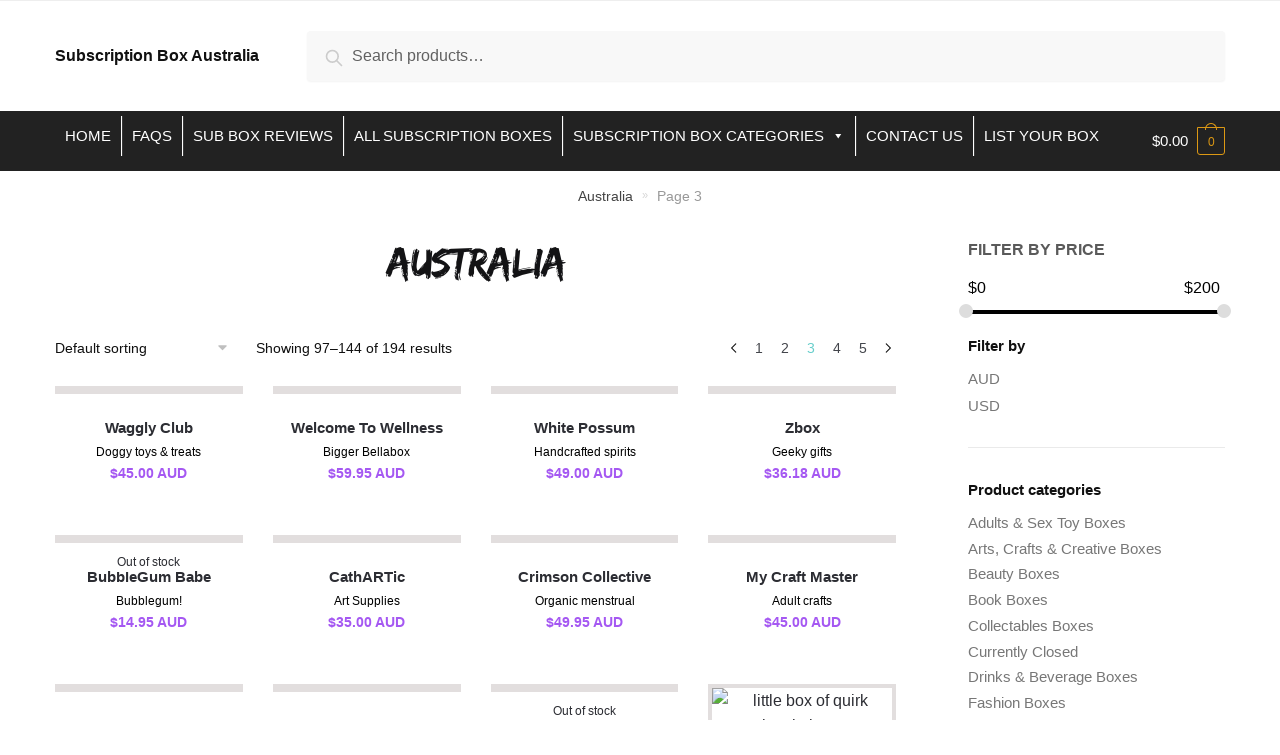

--- FILE ---
content_type: text/html; charset=UTF-8
request_url: https://www.subscriptionboxaustralia.com/ships-from/australia/page/3/
body_size: 37287
content:
<!doctype html>
<html lang="en-AU">
<head>
<meta charset="UTF-8">
<meta name="viewport" content="height=device-height, width=device-width, initial-scale=1">
<link rel="profile" href="https://gmpg.org/xfn/11">
<link rel="pingback" href="https://www.subscriptionboxaustralia.com/xmlrpc.php">

<meta name='robots' content='index, follow, max-image-preview:large, max-snippet:-1, max-video-preview:-1' />
	<style>img:is([sizes="auto" i], [sizes^="auto," i]) { contain-intrinsic-size: 3000px 1500px }</style>
	
	<!-- This site is optimized with the Yoast SEO plugin v22.9 - https://yoast.com/wordpress/plugins/seo/ -->
	<title>Australia Archives - Page 3 of 5 - Subscription Box Australia</title>
	<link rel="canonical" href="https://www.subscriptionboxaustralia.com/ships-from/australia/page/3/" />
	<link rel="prev" href="https://www.subscriptionboxaustralia.com/ships-from/australia/page/2/" />
	<link rel="next" href="https://www.subscriptionboxaustralia.com/ships-from/australia/page/4/" />
	<meta property="og:locale" content="en_US" />
	<meta property="og:type" content="article" />
	<meta property="og:title" content="Australia Archives - Page 3 of 5 - Subscription Box Australia" />
	<meta property="og:url" content="https://www.subscriptionboxaustralia.com/ships-from/australia/" />
	<meta property="og:site_name" content="Subscription Box Australia" />
	<meta property="og:image" content="https://www.subscriptionboxaustralia.com/wp-content/uploads/2018/06/Facebook-Share2.png" />
	<meta property="og:image:width" content="1200" />
	<meta property="og:image:height" content="1200" />
	<meta property="og:image:type" content="image/png" />
	<meta name="twitter:card" content="summary_large_image" />
	<meta name="twitter:site" content="@subboxaustralia" />
	<script type="application/ld+json" class="yoast-schema-graph">{"@context":"https://schema.org","@graph":[{"@type":"CollectionPage","@id":"https://www.subscriptionboxaustralia.com/ships-from/australia/","url":"https://www.subscriptionboxaustralia.com/ships-from/australia/page/3/","name":"Australia Archives - Page 3 of 5 - Subscription Box Australia","isPartOf":{"@id":"https://www.subscriptionboxaustralia.com/#website"},"primaryImageOfPage":{"@id":"https://www.subscriptionboxaustralia.com/ships-from/australia/page/3/#primaryimage"},"image":{"@id":"https://www.subscriptionboxaustralia.com/ships-from/australia/page/3/#primaryimage"},"thumbnailUrl":"https://www.subscriptionboxaustralia.com/wp-content/uploads/2018/11/WAGGLY.png","inLanguage":"en-AU"},{"@type":"ImageObject","inLanguage":"en-AU","@id":"https://www.subscriptionboxaustralia.com/ships-from/australia/page/3/#primaryimage","url":"https://www.subscriptionboxaustralia.com/wp-content/uploads/2018/11/WAGGLY.png","contentUrl":"https://www.subscriptionboxaustralia.com/wp-content/uploads/2018/11/WAGGLY.png","width":471,"height":544},{"@type":"WebSite","@id":"https://www.subscriptionboxaustralia.com/#website","url":"https://www.subscriptionboxaustralia.com/","name":"Subscription Box Australia","description":"All your Australian subscription boxes in one place! Browse and find a new subscription box addiction today!","publisher":{"@id":"https://www.subscriptionboxaustralia.com/#organization"},"potentialAction":[{"@type":"SearchAction","target":{"@type":"EntryPoint","urlTemplate":"https://www.subscriptionboxaustralia.com/?s={search_term_string}"},"query-input":"required name=search_term_string"}],"inLanguage":"en-AU"},{"@type":"Organization","@id":"https://www.subscriptionboxaustralia.com/#organization","name":"Subscription Box Australia","url":"https://www.subscriptionboxaustralia.com/","logo":{"@type":"ImageObject","inLanguage":"en-AU","@id":"https://www.subscriptionboxaustralia.com/#/schema/logo/image/","url":"https://www.subscriptionboxaustralia.com/wp-content/uploads/2018/05/ROUND2-1.jpg","contentUrl":"https://www.subscriptionboxaustralia.com/wp-content/uploads/2018/05/ROUND2-1.jpg","width":455,"height":499,"caption":"Subscription Box Australia"},"image":{"@id":"https://www.subscriptionboxaustralia.com/#/schema/logo/image/"},"sameAs":["https://www.facebook.com/subscriptionboxaustralia","https://x.com/subboxaustralia","https://www.instagram.com/subscription.box.australia/","https://www.pinterest.com.au/subscriptionboxaustralia/"]}]}</script>
	<!-- / Yoast SEO plugin. -->


<link rel="alternate" type="application/rss+xml" title="Subscription Box Australia &raquo; Feed" href="https://www.subscriptionboxaustralia.com/feed/" />
<link rel="alternate" type="application/rss+xml" title="Subscription Box Australia &raquo; Comments Feed" href="https://www.subscriptionboxaustralia.com/comments/feed/" />
<link rel="alternate" type="application/rss+xml" title="Subscription Box Australia &raquo; Australia Ships From Feed" href="https://www.subscriptionboxaustralia.com/ships-from/australia/feed/" />
<script type="b5affc7f6a514bf284dc5ca8-text/javascript">
/* <![CDATA[ */
window._wpemojiSettings = {"baseUrl":"https:\/\/s.w.org\/images\/core\/emoji\/16.0.1\/72x72\/","ext":".png","svgUrl":"https:\/\/s.w.org\/images\/core\/emoji\/16.0.1\/svg\/","svgExt":".svg","source":{"concatemoji":"https:\/\/www.subscriptionboxaustralia.com\/wp-includes\/js\/wp-emoji-release.min.js?ver=6.8.3"}};
/*! This file is auto-generated */
!function(s,n){var o,i,e;function c(e){try{var t={supportTests:e,timestamp:(new Date).valueOf()};sessionStorage.setItem(o,JSON.stringify(t))}catch(e){}}function p(e,t,n){e.clearRect(0,0,e.canvas.width,e.canvas.height),e.fillText(t,0,0);var t=new Uint32Array(e.getImageData(0,0,e.canvas.width,e.canvas.height).data),a=(e.clearRect(0,0,e.canvas.width,e.canvas.height),e.fillText(n,0,0),new Uint32Array(e.getImageData(0,0,e.canvas.width,e.canvas.height).data));return t.every(function(e,t){return e===a[t]})}function u(e,t){e.clearRect(0,0,e.canvas.width,e.canvas.height),e.fillText(t,0,0);for(var n=e.getImageData(16,16,1,1),a=0;a<n.data.length;a++)if(0!==n.data[a])return!1;return!0}function f(e,t,n,a){switch(t){case"flag":return n(e,"\ud83c\udff3\ufe0f\u200d\u26a7\ufe0f","\ud83c\udff3\ufe0f\u200b\u26a7\ufe0f")?!1:!n(e,"\ud83c\udde8\ud83c\uddf6","\ud83c\udde8\u200b\ud83c\uddf6")&&!n(e,"\ud83c\udff4\udb40\udc67\udb40\udc62\udb40\udc65\udb40\udc6e\udb40\udc67\udb40\udc7f","\ud83c\udff4\u200b\udb40\udc67\u200b\udb40\udc62\u200b\udb40\udc65\u200b\udb40\udc6e\u200b\udb40\udc67\u200b\udb40\udc7f");case"emoji":return!a(e,"\ud83e\udedf")}return!1}function g(e,t,n,a){var r="undefined"!=typeof WorkerGlobalScope&&self instanceof WorkerGlobalScope?new OffscreenCanvas(300,150):s.createElement("canvas"),o=r.getContext("2d",{willReadFrequently:!0}),i=(o.textBaseline="top",o.font="600 32px Arial",{});return e.forEach(function(e){i[e]=t(o,e,n,a)}),i}function t(e){var t=s.createElement("script");t.src=e,t.defer=!0,s.head.appendChild(t)}"undefined"!=typeof Promise&&(o="wpEmojiSettingsSupports",i=["flag","emoji"],n.supports={everything:!0,everythingExceptFlag:!0},e=new Promise(function(e){s.addEventListener("DOMContentLoaded",e,{once:!0})}),new Promise(function(t){var n=function(){try{var e=JSON.parse(sessionStorage.getItem(o));if("object"==typeof e&&"number"==typeof e.timestamp&&(new Date).valueOf()<e.timestamp+604800&&"object"==typeof e.supportTests)return e.supportTests}catch(e){}return null}();if(!n){if("undefined"!=typeof Worker&&"undefined"!=typeof OffscreenCanvas&&"undefined"!=typeof URL&&URL.createObjectURL&&"undefined"!=typeof Blob)try{var e="postMessage("+g.toString()+"("+[JSON.stringify(i),f.toString(),p.toString(),u.toString()].join(",")+"));",a=new Blob([e],{type:"text/javascript"}),r=new Worker(URL.createObjectURL(a),{name:"wpTestEmojiSupports"});return void(r.onmessage=function(e){c(n=e.data),r.terminate(),t(n)})}catch(e){}c(n=g(i,f,p,u))}t(n)}).then(function(e){for(var t in e)n.supports[t]=e[t],n.supports.everything=n.supports.everything&&n.supports[t],"flag"!==t&&(n.supports.everythingExceptFlag=n.supports.everythingExceptFlag&&n.supports[t]);n.supports.everythingExceptFlag=n.supports.everythingExceptFlag&&!n.supports.flag,n.DOMReady=!1,n.readyCallback=function(){n.DOMReady=!0}}).then(function(){return e}).then(function(){var e;n.supports.everything||(n.readyCallback(),(e=n.source||{}).concatemoji?t(e.concatemoji):e.wpemoji&&e.twemoji&&(t(e.twemoji),t(e.wpemoji)))}))}((window,document),window._wpemojiSettings);
/* ]]> */
</script>
<link rel='stylesheet' id='font-awesome-css' href='https://www.subscriptionboxaustralia.com/wp-content/plugins/woocommerce-ajax-filters/berocket/assets/css/font-awesome.min.css?ver=6.8.3' type='text/css' media='all' />
<style id='font-awesome-inline-css' type='text/css'>
[data-font="FontAwesome"]:before {font-family: 'FontAwesome' !important;content: attr(data-icon) !important;speak: none !important;font-weight: normal !important;font-variant: normal !important;text-transform: none !important;line-height: 1 !important;font-style: normal !important;-webkit-font-smoothing: antialiased !important;-moz-osx-font-smoothing: grayscale !important;}
</style>
<link rel='stylesheet' id='wc-blocks-integration-css' href='https://www.subscriptionboxaustralia.com/wp-content/plugins/woocommerce-subscriptions/vendor/woocommerce/subscriptions-core/build/index.css?ver=7.3.0' type='text/css' media='all' />
<link rel='stylesheet' id='berocket_aapf_widget-style-css' href='https://www.subscriptionboxaustralia.com/wp-content/plugins/woocommerce-ajax-filters/assets/frontend/css/fullmain.min.css?ver=1.6.9' type='text/css' media='all' />
<link rel='stylesheet' id='pt-cv-public-style-css' href='https://www.subscriptionboxaustralia.com/wp-content/plugins/content-views-query-and-display-post-page/public/assets/css/cv.css?ver=3.8.0' type='text/css' media='all' />
<link rel='stylesheet' id='pt-cv-public-pro-style-css' href='https://www.subscriptionboxaustralia.com/wp-content/plugins/pt-content-views-pro/public/assets/css/cvpro.min.css?ver=5.8.6' type='text/css' media='all' />
<style id='wp-emoji-styles-inline-css' type='text/css'>

	img.wp-smiley, img.emoji {
		display: inline !important;
		border: none !important;
		box-shadow: none !important;
		height: 1em !important;
		width: 1em !important;
		margin: 0 0.07em !important;
		vertical-align: -0.1em !important;
		background: none !important;
		padding: 0 !important;
	}
</style>
<link rel='stylesheet' id='wp-block-library-css' href='https://www.subscriptionboxaustralia.com/wp-includes/css/dist/block-library/style.min.css?ver=6.8.3' type='text/css' media='all' />
<style id='classic-theme-styles-inline-css' type='text/css'>
/*! This file is auto-generated */
.wp-block-button__link{color:#fff;background-color:#32373c;border-radius:9999px;box-shadow:none;text-decoration:none;padding:calc(.667em + 2px) calc(1.333em + 2px);font-size:1.125em}.wp-block-file__button{background:#32373c;color:#fff;text-decoration:none}
</style>
<style id='global-styles-inline-css' type='text/css'>
:root{--wp--preset--aspect-ratio--square: 1;--wp--preset--aspect-ratio--4-3: 4/3;--wp--preset--aspect-ratio--3-4: 3/4;--wp--preset--aspect-ratio--3-2: 3/2;--wp--preset--aspect-ratio--2-3: 2/3;--wp--preset--aspect-ratio--16-9: 16/9;--wp--preset--aspect-ratio--9-16: 9/16;--wp--preset--color--black: #000000;--wp--preset--color--cyan-bluish-gray: #abb8c3;--wp--preset--color--white: #ffffff;--wp--preset--color--pale-pink: #f78da7;--wp--preset--color--vivid-red: #cf2e2e;--wp--preset--color--luminous-vivid-orange: #ff6900;--wp--preset--color--luminous-vivid-amber: #fcb900;--wp--preset--color--light-green-cyan: #7bdcb5;--wp--preset--color--vivid-green-cyan: #00d084;--wp--preset--color--pale-cyan-blue: #8ed1fc;--wp--preset--color--vivid-cyan-blue: #0693e3;--wp--preset--color--vivid-purple: #9b51e0;--wp--preset--gradient--vivid-cyan-blue-to-vivid-purple: linear-gradient(135deg,rgba(6,147,227,1) 0%,rgb(155,81,224) 100%);--wp--preset--gradient--light-green-cyan-to-vivid-green-cyan: linear-gradient(135deg,rgb(122,220,180) 0%,rgb(0,208,130) 100%);--wp--preset--gradient--luminous-vivid-amber-to-luminous-vivid-orange: linear-gradient(135deg,rgba(252,185,0,1) 0%,rgba(255,105,0,1) 100%);--wp--preset--gradient--luminous-vivid-orange-to-vivid-red: linear-gradient(135deg,rgba(255,105,0,1) 0%,rgb(207,46,46) 100%);--wp--preset--gradient--very-light-gray-to-cyan-bluish-gray: linear-gradient(135deg,rgb(238,238,238) 0%,rgb(169,184,195) 100%);--wp--preset--gradient--cool-to-warm-spectrum: linear-gradient(135deg,rgb(74,234,220) 0%,rgb(151,120,209) 20%,rgb(207,42,186) 40%,rgb(238,44,130) 60%,rgb(251,105,98) 80%,rgb(254,248,76) 100%);--wp--preset--gradient--blush-light-purple: linear-gradient(135deg,rgb(255,206,236) 0%,rgb(152,150,240) 100%);--wp--preset--gradient--blush-bordeaux: linear-gradient(135deg,rgb(254,205,165) 0%,rgb(254,45,45) 50%,rgb(107,0,62) 100%);--wp--preset--gradient--luminous-dusk: linear-gradient(135deg,rgb(255,203,112) 0%,rgb(199,81,192) 50%,rgb(65,88,208) 100%);--wp--preset--gradient--pale-ocean: linear-gradient(135deg,rgb(255,245,203) 0%,rgb(182,227,212) 50%,rgb(51,167,181) 100%);--wp--preset--gradient--electric-grass: linear-gradient(135deg,rgb(202,248,128) 0%,rgb(113,206,126) 100%);--wp--preset--gradient--midnight: linear-gradient(135deg,rgb(2,3,129) 0%,rgb(40,116,252) 100%);--wp--preset--font-size--small: 13px;--wp--preset--font-size--medium: 20px;--wp--preset--font-size--large: 36px;--wp--preset--font-size--x-large: 42px;--wp--preset--spacing--20: 0.44rem;--wp--preset--spacing--30: 0.67rem;--wp--preset--spacing--40: 1rem;--wp--preset--spacing--50: 1.5rem;--wp--preset--spacing--60: 2.25rem;--wp--preset--spacing--70: 3.38rem;--wp--preset--spacing--80: 5.06rem;--wp--preset--shadow--natural: 6px 6px 9px rgba(0, 0, 0, 0.2);--wp--preset--shadow--deep: 12px 12px 50px rgba(0, 0, 0, 0.4);--wp--preset--shadow--sharp: 6px 6px 0px rgba(0, 0, 0, 0.2);--wp--preset--shadow--outlined: 6px 6px 0px -3px rgba(255, 255, 255, 1), 6px 6px rgba(0, 0, 0, 1);--wp--preset--shadow--crisp: 6px 6px 0px rgba(0, 0, 0, 1);}:where(.is-layout-flex){gap: 0.5em;}:where(.is-layout-grid){gap: 0.5em;}body .is-layout-flex{display: flex;}.is-layout-flex{flex-wrap: wrap;align-items: center;}.is-layout-flex > :is(*, div){margin: 0;}body .is-layout-grid{display: grid;}.is-layout-grid > :is(*, div){margin: 0;}:where(.wp-block-columns.is-layout-flex){gap: 2em;}:where(.wp-block-columns.is-layout-grid){gap: 2em;}:where(.wp-block-post-template.is-layout-flex){gap: 1.25em;}:where(.wp-block-post-template.is-layout-grid){gap: 1.25em;}.has-black-color{color: var(--wp--preset--color--black) !important;}.has-cyan-bluish-gray-color{color: var(--wp--preset--color--cyan-bluish-gray) !important;}.has-white-color{color: var(--wp--preset--color--white) !important;}.has-pale-pink-color{color: var(--wp--preset--color--pale-pink) !important;}.has-vivid-red-color{color: var(--wp--preset--color--vivid-red) !important;}.has-luminous-vivid-orange-color{color: var(--wp--preset--color--luminous-vivid-orange) !important;}.has-luminous-vivid-amber-color{color: var(--wp--preset--color--luminous-vivid-amber) !important;}.has-light-green-cyan-color{color: var(--wp--preset--color--light-green-cyan) !important;}.has-vivid-green-cyan-color{color: var(--wp--preset--color--vivid-green-cyan) !important;}.has-pale-cyan-blue-color{color: var(--wp--preset--color--pale-cyan-blue) !important;}.has-vivid-cyan-blue-color{color: var(--wp--preset--color--vivid-cyan-blue) !important;}.has-vivid-purple-color{color: var(--wp--preset--color--vivid-purple) !important;}.has-black-background-color{background-color: var(--wp--preset--color--black) !important;}.has-cyan-bluish-gray-background-color{background-color: var(--wp--preset--color--cyan-bluish-gray) !important;}.has-white-background-color{background-color: var(--wp--preset--color--white) !important;}.has-pale-pink-background-color{background-color: var(--wp--preset--color--pale-pink) !important;}.has-vivid-red-background-color{background-color: var(--wp--preset--color--vivid-red) !important;}.has-luminous-vivid-orange-background-color{background-color: var(--wp--preset--color--luminous-vivid-orange) !important;}.has-luminous-vivid-amber-background-color{background-color: var(--wp--preset--color--luminous-vivid-amber) !important;}.has-light-green-cyan-background-color{background-color: var(--wp--preset--color--light-green-cyan) !important;}.has-vivid-green-cyan-background-color{background-color: var(--wp--preset--color--vivid-green-cyan) !important;}.has-pale-cyan-blue-background-color{background-color: var(--wp--preset--color--pale-cyan-blue) !important;}.has-vivid-cyan-blue-background-color{background-color: var(--wp--preset--color--vivid-cyan-blue) !important;}.has-vivid-purple-background-color{background-color: var(--wp--preset--color--vivid-purple) !important;}.has-black-border-color{border-color: var(--wp--preset--color--black) !important;}.has-cyan-bluish-gray-border-color{border-color: var(--wp--preset--color--cyan-bluish-gray) !important;}.has-white-border-color{border-color: var(--wp--preset--color--white) !important;}.has-pale-pink-border-color{border-color: var(--wp--preset--color--pale-pink) !important;}.has-vivid-red-border-color{border-color: var(--wp--preset--color--vivid-red) !important;}.has-luminous-vivid-orange-border-color{border-color: var(--wp--preset--color--luminous-vivid-orange) !important;}.has-luminous-vivid-amber-border-color{border-color: var(--wp--preset--color--luminous-vivid-amber) !important;}.has-light-green-cyan-border-color{border-color: var(--wp--preset--color--light-green-cyan) !important;}.has-vivid-green-cyan-border-color{border-color: var(--wp--preset--color--vivid-green-cyan) !important;}.has-pale-cyan-blue-border-color{border-color: var(--wp--preset--color--pale-cyan-blue) !important;}.has-vivid-cyan-blue-border-color{border-color: var(--wp--preset--color--vivid-cyan-blue) !important;}.has-vivid-purple-border-color{border-color: var(--wp--preset--color--vivid-purple) !important;}.has-vivid-cyan-blue-to-vivid-purple-gradient-background{background: var(--wp--preset--gradient--vivid-cyan-blue-to-vivid-purple) !important;}.has-light-green-cyan-to-vivid-green-cyan-gradient-background{background: var(--wp--preset--gradient--light-green-cyan-to-vivid-green-cyan) !important;}.has-luminous-vivid-amber-to-luminous-vivid-orange-gradient-background{background: var(--wp--preset--gradient--luminous-vivid-amber-to-luminous-vivid-orange) !important;}.has-luminous-vivid-orange-to-vivid-red-gradient-background{background: var(--wp--preset--gradient--luminous-vivid-orange-to-vivid-red) !important;}.has-very-light-gray-to-cyan-bluish-gray-gradient-background{background: var(--wp--preset--gradient--very-light-gray-to-cyan-bluish-gray) !important;}.has-cool-to-warm-spectrum-gradient-background{background: var(--wp--preset--gradient--cool-to-warm-spectrum) !important;}.has-blush-light-purple-gradient-background{background: var(--wp--preset--gradient--blush-light-purple) !important;}.has-blush-bordeaux-gradient-background{background: var(--wp--preset--gradient--blush-bordeaux) !important;}.has-luminous-dusk-gradient-background{background: var(--wp--preset--gradient--luminous-dusk) !important;}.has-pale-ocean-gradient-background{background: var(--wp--preset--gradient--pale-ocean) !important;}.has-electric-grass-gradient-background{background: var(--wp--preset--gradient--electric-grass) !important;}.has-midnight-gradient-background{background: var(--wp--preset--gradient--midnight) !important;}.has-small-font-size{font-size: var(--wp--preset--font-size--small) !important;}.has-medium-font-size{font-size: var(--wp--preset--font-size--medium) !important;}.has-large-font-size{font-size: var(--wp--preset--font-size--large) !important;}.has-x-large-font-size{font-size: var(--wp--preset--font-size--x-large) !important;}
:where(.wp-block-post-template.is-layout-flex){gap: 1.25em;}:where(.wp-block-post-template.is-layout-grid){gap: 1.25em;}
:where(.wp-block-columns.is-layout-flex){gap: 2em;}:where(.wp-block-columns.is-layout-grid){gap: 2em;}
:root :where(.wp-block-pullquote){font-size: 1.5em;line-height: 1.6;}
</style>
<link rel='stylesheet' id='uaf_client_css-css' href='https://www.subscriptionboxaustralia.com/wp-content/uploads/useanyfont/uaf.css?ver=1748128519' type='text/css' media='all' />
<style id='woocommerce-inline-inline-css' type='text/css'>
.woocommerce form .form-row .required { visibility: visible; }
</style>
<link rel='stylesheet' id='kbe_theme_style-css' href='https://www.subscriptionboxaustralia.com/wp-content/plugins/wp-knowledgebase/template/style.css?ver=1.3.4' type='text/css' media='all' />
<style id='kbe_theme_style-inline-css' type='text/css'>
.kbe-category-header span.kbe-count { background-color: #3fccab; }
</style>
<link rel='stylesheet' id='wrcptstyle-css' href='https://www.subscriptionboxaustralia.com/wp-content/plugins/wrc-pricing-tables-ultimate/assets/css/wrcpt-style.css?ver=1.2.6' type='text/css' media='all' />
<link rel='stylesheet' id='wrcfawsome-css' href='https://www.subscriptionboxaustralia.com/wp-content/plugins/wrc-pricing-tables-ultimate/assets/css/fontawesome.min.css?ver=5.5.0' type='text/css' media='all' />
<link rel='stylesheet' id='dashicons-css' href='https://www.subscriptionboxaustralia.com/wp-includes/css/dashicons.min.css?ver=6.8.3' type='text/css' media='all' />
<style id='dashicons-inline-css' type='text/css'>
[data-font="Dashicons"]:before {font-family: 'Dashicons' !important;content: attr(data-icon) !important;speak: none !important;font-weight: normal !important;font-variant: normal !important;text-transform: none !important;line-height: 1 !important;font-style: normal !important;-webkit-font-smoothing: antialiased !important;-moz-osx-font-smoothing: grayscale !important;}
</style>
<link rel='stylesheet' id='yith_wcbm_badge_style-css' href='https://www.subscriptionboxaustralia.com/wp-content/plugins/yith-woocommerce-badge-management-premium/assets/css/frontend.css?ver=1.4.6' type='text/css' media='all' />
<style id='yith_wcbm_badge_style-inline-css' type='text/css'>
.yith-wcbm-badge-6809{ top: 0px;bottom: auto;left: auto;right: 0px; opacity: 1; }.yith-wcbm-badge-6809 .yith-wcbm-badge__wrap{ -ms-transform: rotateX(0deg) rotateY(0deg) rotateZ(0deg); -webkit-transform: rotateX(0deg) rotateY(0deg) rotateZ(0deg); transform: rotateX(0deg) rotateY(0deg) rotateZ(0deg); }			.yith-wcbm-css-badge-6809{
				color: #FFFFFF;
				font-family: "Open Sans",sans-serif;
				position:relative;
				box-sizing: border-box;
				position: absolute;
				width:auto;
				height:auto;
				background-color: transparent;
			}
			.yith-wcbm-css-badge-6809 div.yith-wcbm-css-s1{
				width:0;
				height:0;
				border-top: 6px solid #870016;
				border-right: 5px solid transparent;
				border-left: 2px solid transparent;
				position: absolute;
				right: 1px;
				top: 30px;
			}

			.yith-wcbm-css-badge-6809 div.yith-wcbm-css-s2{
				width:13px;
				height:26px;
				display: inline-block;
			}

			.yith-wcbm-css-badge-6809 div.yith-wcbm-css-text{
				background: #e20025;
				font-size: 14px;
				font-weight: bold;
				line-height: 30px;
				height: 30px;
				white-space:nowrap;
				padding-right: 10px;
				padding-left: 8px;
				position: relative;
				top: -6px;
				right: 0;
				display: inline-block;
			}

			.yith-wcbm-css-badge-6809 div.yith-wcbm-css-text:before{
				content: '';
				width:0;
				height:0;
				border-right: 12px solid #e20025;
				border-bottom: 15px solid transparent;
				position: absolute;
				top: 0;
				left:-12px;
			}

			.yith-wcbm-css-badge-6809 div.yith-wcbm-css-text:after{
				content: '';
				width:0;
				height:0;
				border-right: 12px solid #e20025;
				border-top: 15px solid transparent;
				position: absolute;
				top: 15px;
				left:-12px;
			}
			.yith-wcbm-badge-5072{ top: calc(50% - 25px);bottom: auto;left: calc(50% - 50px);right: auto; opacity: 1; }.yith-wcbm-badge-5072 .yith-wcbm-badge__wrap{ -ms-transform: rotateX(0deg) rotateY(0deg) rotateZ(0deg); -webkit-transform: rotateX(0deg) rotateY(0deg) rotateZ(0deg); transform: rotateX(0deg) rotateY(0deg) rotateZ(0deg); }        .yith-wcbm-badge-5072 .yith-wcbm-badge__wrap
        {
                color: #fcfcfc;
        background-color: #f23321;
        width: 100px;
        height: 50px;
        line-height: 50px;
        border-top-left-radius: 20px;
        border-bottom-left-radius: 20px;
        border-top-right-radius: 20px;
        border-bottom-right-radius: 20px;
        padding-top: 0px;
        padding-bottom: 0px;
        padding-left: 0px;
        padding-right: 0px;
        font-size: 20px;
        }
        @media only screen and (max-width: 768px) {
        .yith-wcbm-badge-5072{ -ms-transform: scale(0.5); -webkit-transform: scale(0.5); transform: scale(0.5);transform-origin: center top; }
    }.yith-wcbm-badge-5082{ top: auto;bottom: 0px;left: 0px;right: auto; opacity: 1; }.yith-wcbm-badge-5082 .yith-wcbm-badge__wrap{ -ms-transform: rotateX(0deg) rotateY(0deg) rotateZ(0deg); -webkit-transform: rotateX(0deg) rotateY(0deg) rotateZ(0deg); transform: rotateX(0deg) rotateY(0deg) rotateZ(0deg); }			.yith-wcbm-css-badge-5082{
				color: #FFFFFF;
				font-family: "Open Sans",sans-serif;
				position: absolute;
				background-color: transparent;
				overflow: auto;
			}
			.yith-wcbm-css-badge-5082 div.yith-wcbm-css-s1{

			}

			.yith-wcbm-css-badge-5082 div.yith-wcbm-css-s2{

			}

			.yith-wcbm-css-badge-5082 div.yith-wcbm-css-text{
				padding: 6px 8px;
				background: #3986C6;
				font-size: 13px;
				font-weight: bold;
				line-height:13px;
			}
			.yith-wcbm-badge-5054{ top: 0px;bottom: auto;left: 0px;right: auto; opacity: 1; }.yith-wcbm-badge-5054 .yith-wcbm-badge__wrap{ -ms-transform: rotateX(0deg) rotateY(360deg) rotateZ(270deg); -webkit-transform: rotateX(0deg) rotateY(360deg) rotateZ(270deg); transform: rotateX(0deg) rotateY(360deg) rotateZ(270deg); }			.yith-wcbm-css-badge-5054{
				color: #FFFFFF;
				font-family: "Open Sans",sans-serif;
				position:relative;
				box-sizing: border-box;
				position: absolute;
				background-color: transparent;
				width: 65px;
				height: 65px;
				overflow:hidden;
			}
			.yith-wcbm-css-badge-5054 div.yith-wcbm-css-s1{
				position: absolute;
				z-index: 12;
				top:0;
				left:2px;
				border-bottom: 4px solid #701c78;
				border-left: 3px solid transparent;
				width:10px;
			}

			.yith-wcbm-css-badge-5054 div.yith-wcbm-css-s2{
				position: absolute;
				z-index: 12;
				bottom:2px;
				right:0px;
				border-left: 4px solid #701c78;
				border-bottom: 3px solid transparent;
				height:10px;
			}

			.yith-wcbm-css-badge-5054 div.yith-wcbm-css-text{
				background: #bc30c9;
				font-size: 10px;
				font-weight: bold;
				line-height: 22px;
				position: absolute;
				text-align: center;
				z-index: 14;
				-webkit-transform: rotate(45deg);
			   	-ms-transform: rotate(45deg);
			   	transform: rotate(45deg);
				top: 11px;
				left: -7px;
				width: 100px;
				text-align: center;
			}
			.yith-wcbm-badge-5065{ top: auto;bottom: 0px;left: 0px;right: auto; opacity: 1; }.yith-wcbm-badge-5065 .yith-wcbm-badge__wrap{ -ms-transform: rotateX(0deg) rotateY(0deg) rotateZ(0deg); -webkit-transform: rotateX(0deg) rotateY(0deg) rotateZ(0deg); transform: rotateX(0deg) rotateY(0deg) rotateZ(0deg); }			.yith-wcbm-css-badge-5065{
				color: #FFFFFF;
				font-family: "Open Sans",sans-serif;
				position: absolute;
				background-color: transparent;
				overflow: auto;
			}
			.yith-wcbm-css-badge-5065 div.yith-wcbm-css-s1{

			}

			.yith-wcbm-css-badge-5065 div.yith-wcbm-css-s2{

			}

			.yith-wcbm-css-badge-5065 div.yith-wcbm-css-text{
				padding: 6px 8px;
				background: #3986C6;
				font-size: 13px;
				font-weight: bold;
				line-height:13px;
			}
			.yith-wcbm-badge-5071{ top: auto;bottom: 0px;left: 0px;right: auto; opacity: 1; }.yith-wcbm-badge-5071 .yith-wcbm-badge__wrap{ -ms-transform: rotateX(0deg) rotateY(0deg) rotateZ(0deg); -webkit-transform: rotateX(0deg) rotateY(0deg) rotateZ(0deg); transform: rotateX(0deg) rotateY(0deg) rotateZ(0deg); }			.yith-wcbm-css-badge-5071{
				color: #FFFFFF;
				font-family: "Open Sans",sans-serif;
				position: absolute;
				background-color: transparent;
				overflow: auto;
			}
			.yith-wcbm-css-badge-5071 div.yith-wcbm-css-s1{

			}

			.yith-wcbm-css-badge-5071 div.yith-wcbm-css-s2{

			}

			.yith-wcbm-css-badge-5071 div.yith-wcbm-css-text{
				padding: 6px 8px;
				background: #3986c6;
				font-size: 13px;
				font-weight: bold;
				line-height:13px;
			}
			.yith-wcbm-badge-5070{ top: auto;bottom: 0px;left: 0px;right: auto; opacity: 1; }.yith-wcbm-badge-5070 .yith-wcbm-badge__wrap{ -ms-transform: rotateX(0deg) rotateY(0deg) rotateZ(0deg); -webkit-transform: rotateX(0deg) rotateY(0deg) rotateZ(0deg); transform: rotateX(0deg) rotateY(0deg) rotateZ(0deg); }			.yith-wcbm-css-badge-5070{
				color: #ffffff;
				font-family: "Open Sans",sans-serif;
				position: absolute;
				background-color: transparent;
				overflow: auto;
			}
			.yith-wcbm-css-badge-5070 div.yith-wcbm-css-s1{

			}

			.yith-wcbm-css-badge-5070 div.yith-wcbm-css-s2{

			}

			.yith-wcbm-css-badge-5070 div.yith-wcbm-css-text{
				padding: 6px 8px;
				background: #3986c6;
				font-size: 13px;
				font-weight: bold;
				line-height:13px;
			}
			.yith-wcbm-badge-5229{ top: 0px;bottom: auto;left: 0px;right: auto; opacity: 1; }.yith-wcbm-badge-5229 .yith-wcbm-badge__wrap{ -ms-transform: rotateX(0deg) rotateY(0deg) rotateZ(270deg); -webkit-transform: rotateX(0deg) rotateY(0deg) rotateZ(270deg); transform: rotateX(0deg) rotateY(0deg) rotateZ(270deg); }			.yith-wcbm-css-badge-5229{
				color: #FFFFFF;
				font-family: "Open Sans",sans-serif;
				position:relative;
				box-sizing: border-box;
				position: absolute;
				background-color: transparent;
				width: 65px;
				height: 65px;
				overflow:hidden;
			}
			.yith-wcbm-css-badge-5229 div.yith-wcbm-css-s1{
				position: absolute;
				z-index: 12;
				top:0;
				left:2px;
				border-bottom: 4px solid #1c6075;
				border-left: 3px solid transparent;
				width:10px;
			}

			.yith-wcbm-css-badge-5229 div.yith-wcbm-css-s2{
				position: absolute;
				z-index: 12;
				bottom:2px;
				right:0px;
				border-left: 4px solid #1c6075;
				border-bottom: 3px solid transparent;
				height:10px;
			}

			.yith-wcbm-css-badge-5229 div.yith-wcbm-css-text{
				background: #2fa1c4;
				font-size: 10px;
				font-weight: bold;
				line-height: 22px;
				position: absolute;
				text-align: center;
				z-index: 14;
				-webkit-transform: rotate(45deg);
			   	-ms-transform: rotate(45deg);
			   	transform: rotate(45deg);
				top: 11px;
				left: -7px;
				width: 100px;
				text-align: center;
			}
			.yith-wcbm-badge-5058{ top: auto;bottom: 0px;left: 0px;right: auto; opacity: 1; }.yith-wcbm-badge-5058 .yith-wcbm-badge__wrap{ -ms-transform: rotateX(0deg) rotateY(0deg) rotateZ(0deg); -webkit-transform: rotateX(0deg) rotateY(0deg) rotateZ(0deg); transform: rotateX(0deg) rotateY(0deg) rotateZ(0deg); }			.yith-wcbm-css-badge-5058{
				color: #FFFFFF;
				font-family: "Open Sans",sans-serif;
				position: absolute;
				background-color: transparent;
				overflow: auto;
			}
			.yith-wcbm-css-badge-5058 div.yith-wcbm-css-s1{

			}

			.yith-wcbm-css-badge-5058 div.yith-wcbm-css-s2{

			}

			.yith-wcbm-css-badge-5058 div.yith-wcbm-css-text{
				padding: 6px 8px;
				background: #3986C6;
				font-size: 13px;
				font-weight: bold;
				line-height:13px;
			}
			.yith-wcbm-badge-5060{ top: auto;bottom: 0px;left: 0px;right: auto; opacity: 1; }.yith-wcbm-badge-5060 .yith-wcbm-badge__wrap{ -ms-transform: rotateX(0deg) rotateY(0deg) rotateZ(0deg); -webkit-transform: rotateX(0deg) rotateY(0deg) rotateZ(0deg); transform: rotateX(0deg) rotateY(0deg) rotateZ(0deg); }			.yith-wcbm-css-badge-5060{
				color: #ffffff;
				font-family: "Open Sans",sans-serif;
				position: absolute;
				background-color: transparent;
				overflow: auto;
			}
			.yith-wcbm-css-badge-5060 div.yith-wcbm-css-s1{

			}

			.yith-wcbm-css-badge-5060 div.yith-wcbm-css-s2{

			}

			.yith-wcbm-css-badge-5060 div.yith-wcbm-css-text{
				padding: 6px 8px;
				background: #3986c6;
				font-size: 13px;
				font-weight: bold;
				line-height:13px;
			}
			
</style>
<link rel='stylesheet' id='shoptimizer-style-css' href='https://www.subscriptionboxaustralia.com/wp-content/themes/shoptimizer/style.css?ver=2.4.5' type='text/css' media='all' />
<link rel='stylesheet' id='shoptimizer-child-style-css' href='https://www.subscriptionboxaustralia.com/wp-content/themes/shoptimizer-child-theme/style.css?ver=1.2.1' type='text/css' media='all' />
<link rel='stylesheet' id='shoptimizer-main-min-css' href='https://www.subscriptionboxaustralia.com/wp-content/themes/shoptimizer/assets/css/main/main.min.css?ver=2.4.5' type='text/css' media='all' />
<link rel='stylesheet' id='shoptimizer-blog-min-css' href='https://www.subscriptionboxaustralia.com/wp-content/themes/shoptimizer/assets/css/main/blog.min.css?ver=2.4.5' type='text/css' media='all' />
<link rel='stylesheet' id='wcfm_core_css-css' href='https://www.subscriptionboxaustralia.com/wp-content/plugins/wc-frontend-manager/assets/css/min/wcfm-style-core.css?ver=6.7.21' type='text/css' media='all' />
<link rel='stylesheet' id='wcfmvm_custom_subscribe_button_css-css' href='https://www.subscriptionboxaustralia.com/wp-content/uploads/wcfm/wcfmvm-style-custom-subscribe-button-1755302387.css?ver=2.11.7' type='text/css' media='all' />
<link rel='stylesheet' id='jquery-ui-style-css' href='https://www.subscriptionboxaustralia.com/wp-content/plugins/woocommerce/assets/css/jquery-ui/jquery-ui.min.css?ver=9.0.2' type='text/css' media='all' />
<link rel='stylesheet' id='wcfm_fa_icon_css-css' href='https://www.subscriptionboxaustralia.com/wp-content/plugins/wc-frontend-manager/assets/fonts/font-awesome/css/wcfmicon.min.css?ver=6.7.21' type='text/css' media='all' />
<link rel='stylesheet' id='shoptimizer-woocommerce-min-css' href='https://www.subscriptionboxaustralia.com/wp-content/themes/shoptimizer/assets/css/main/woocommerce.min.css?ver=2.4.5' type='text/css' media='all' />
<link rel='stylesheet' id='select2_css-css' href='https://www.subscriptionboxaustralia.com/wp-content/plugins/wc-frontend-manager/includes/libs/select2/select2.css?ver=6.7.21' type='text/css' media='all' />
<script type="b5affc7f6a514bf284dc5ca8-text/javascript" id="jquery-core-js-extra">
/* <![CDATA[ */
var xlwcty = {"ajax_url":"https:\/\/www.subscriptionboxaustralia.com\/wp-admin\/admin-ajax.php","version":"2.18.3","wc_version":"9.0.2"};
/* ]]> */
</script>
<script type="b5affc7f6a514bf284dc5ca8-text/javascript" src="https://www.subscriptionboxaustralia.com/wp-includes/js/jquery/jquery.min.js?ver=3.7.1" id="jquery-core-js"></script>
<script type="b5affc7f6a514bf284dc5ca8-text/javascript" src="https://www.subscriptionboxaustralia.com/wp-includes/js/jquery/jquery-migrate.min.js?ver=3.4.1" id="jquery-migrate-js"></script>
<script type="b5affc7f6a514bf284dc5ca8-text/javascript" src="https://www.subscriptionboxaustralia.com/wp-content/plugins/woocommerce/assets/js/jquery-blockui/jquery.blockUI.min.js?ver=2.70" id="jquery-blockui-js" defer="defer" data-wp-strategy="defer"></script>
<script type="b5affc7f6a514bf284dc5ca8-text/javascript" src="https://www.subscriptionboxaustralia.com/wp-content/plugins/woocommerce/assets/js/js-cookie/js.cookie.min.js?ver=2.1.4-wc.9.0.2" id="js-cookie-js" defer="defer" data-wp-strategy="defer"></script>
<script type="b5affc7f6a514bf284dc5ca8-text/javascript" id="woocommerce-js-extra">
/* <![CDATA[ */
var woocommerce_params = {"ajax_url":"\/wp-admin\/admin-ajax.php","wc_ajax_url":"\/?wc-ajax=%%endpoint%%"};
/* ]]> */
</script>
<script type="b5affc7f6a514bf284dc5ca8-text/javascript" src="https://www.subscriptionboxaustralia.com/wp-content/plugins/woocommerce/assets/js/frontend/woocommerce.min.js?ver=9.0.2" id="woocommerce-js" defer="defer" data-wp-strategy="defer"></script>
<script type="b5affc7f6a514bf284dc5ca8-text/javascript" src="https://www.subscriptionboxaustralia.com/wp-content/plugins/wp-smushit/app/assets/js/smush-lazy-load.min.js?ver=3.16.4" id="smush-lazy-load-js"></script>
<link rel="https://api.w.org/" href="https://www.subscriptionboxaustralia.com/wp-json/" /><link rel="EditURI" type="application/rsd+xml" title="RSD" href="https://www.subscriptionboxaustralia.com/xmlrpc.php?rsd" />
<meta name="generator" content="WordPress 6.8.3" />
<meta name="generator" content="WooCommerce 9.0.2" />

<!-- This website runs the Product Feed PRO for WooCommerce by AdTribes.io plugin - version 13.3.3 -->
		<script type="b5affc7f6a514bf284dc5ca8-text/javascript">
			document.documentElement.className = document.documentElement.className.replace('no-js', 'js');
		</script>
				<style>
			.no-js img.lazyload {
				display: none;
			}

			figure.wp-block-image img.lazyloading {
				min-width: 150px;
			}

						.lazyload, .lazyloading {
				opacity: 0;
			}

			.lazyloaded {
				opacity: 1;
				transition: opacity 400ms;
				transition-delay: 0ms;
			}

					</style>
		   
    <style>
 
    /* CSS hide contact form submit button on page load */
    #wpforms-form-5673 .wpforms-submit-container .wpforms-submit {
            visibility:hidden;
        }
   
    #wpforms-form-5673 .wpforms-submit-container .wpforms-submit.show-submit {
            visibility:visible;
        }
   
    </style>
   

	<noscript><style>.woocommerce-product-gallery{ opacity: 1 !important; }</style></noscript>
				<script type="b5affc7f6a514bf284dc5ca8-text/javascript">
				!function(f,b,e,v,n,t,s){if(f.fbq)return;n=f.fbq=function(){n.callMethod?
					n.callMethod.apply(n,arguments):n.queue.push(arguments)};if(!f._fbq)f._fbq=n;
					n.push=n;n.loaded=!0;n.version='2.0';n.queue=[];t=b.createElement(e);t.async=!0;
					t.src=v;s=b.getElementsByTagName(e)[0];s.parentNode.insertBefore(t,s)}(window,
					document,'script','https://connect.facebook.net/en_US/fbevents.js');
			</script>
			<!-- WooCommerce Facebook Integration Begin -->
			<script type="b5affc7f6a514bf284dc5ca8-text/javascript">

				fbq('init', '426871668441692', {}, {
    "agent": "woocommerce-9.0.2-3.2.4"
});

				fbq( 'track', 'PageView', {
    "source": "woocommerce",
    "version": "9.0.2",
    "pluginVersion": "3.2.4"
} );

				document.addEventListener( 'DOMContentLoaded', function() {
					// Insert placeholder for events injected when a product is added to the cart through AJAX.
					document.body.insertAdjacentHTML( 'beforeend', '<div class=\"wc-facebook-pixel-event-placeholder\"></div>' );
				}, false );

			</script>
			<!-- WooCommerce Facebook Integration End -->
			<link rel="icon" href="https://www.subscriptionboxaustralia.com/wp-content/uploads/2021/08/cropped-ROUND2-32x32.jpg" sizes="32x32" />
<link rel="icon" href="https://www.subscriptionboxaustralia.com/wp-content/uploads/2021/08/cropped-ROUND2-192x192.jpg" sizes="192x192" />
<link rel="apple-touch-icon" href="https://www.subscriptionboxaustralia.com/wp-content/uploads/2021/08/cropped-ROUND2-180x180.jpg" />
<meta name="msapplication-TileImage" content="https://www.subscriptionboxaustralia.com/wp-content/uploads/2021/08/cropped-ROUND2-270x270.jpg" />
		<style type="text/css" id="wp-custom-css">
			/* CENTREING contact form */
.wpforms-container.wpf-center {
     margin: 0 auto !important;
	max-width: 1000px;}

/* CENTREING SITE TITLES AND BREADCRUMBS */
h1 {
text-align: center !important;}
.woocommerce-breadcrumb {
display: flex;
justify-content: center;
}
.summary h1 {
text-align: left !important;
}
/* FIXING BOLD ON H1 & H2 */
h1 {
    font-weight: normal!important;
}
h2 {
    font-weight: normal!important;
}
.summary h1 {
        font-weight: normal !important;
}
.related>h2:first-child, .upsells>h2:first-child {
font-weight: normal !important;
}
.wrcpt_s2_content .wrc_s2_table h2 span.s2_price {
font-weight: normal !important;
}
/* styling price on shop page */
ul.products li.product .price {
color: #a558f2;
font-weight: 600;
}
/* removing padding from attributes table, had to apply to all tables */
table td, table th {
	padding: 1px 1px 1px 1px;}
/* styling for subtitle */
li.product .cg-subtitle {
	font-size: 11px;
	position: relative;
	clear: both;
	font-style: italic;
}
/* NO BORDER ON YITH BADGES */
.yith-wcbm-badge img {
    border: 0 !important;
}
/* fix font size on content views */

a.panel-title {font-size: 17px; 
}
/* remove grey border from socials */

.socials {
    border-style: solid;
    border-color: #ffffff;
	  border-width: 4px 4px 4px 4px;
}
/* image border grey */
.pt-cv-wrapper img {
    border-style: solid;
    border-color: #E2DEDE;
	  border-width: 4px 4px 4px 4px;
}
.wpcs_product_carousel_slider .owl-item .item img {
    border-style: solid;
    border-color: #E2DEDE;
	  border-width: 4px 4px 4px 4px;
}
.woocommerce-page img  {
    border-style: solid;
    border-color: #ffffff;
	  border-width: 4px 4px 4px 4px;
}
.woocommerce ul.products li.product a img {
    border-style: solid;
    border-color: #E2DEDE;
	  border-width: 4px 4px 4px 4px;
}
/* sprites desktop */
.sprite{ width: 200px; height: 114px; background-image: url('https://www.subscriptionboxaustralia.com/wp-content/uploads/2018/05/css_sprites-1.jpg'); 
display: inline-block; margin: 0 10px 0 0; 
}

@media (min-width: 481px) {
#beauty{ background-position: -260px -20px;
	margin: 20px 20px 0 10px;}}

#beauty:hover{  
				border-width: 1px;
        border-style: solid;
				border-color: blue;
				}
@media (min-width: 481px) {
	#food{ background-position: -500px -328px; margin: 20px 20px 0 10px; }}

#food:hover{  
				border-width: 1px;
        border-style: solid;
				border-color: blue;
}
@media (min-width: 481px) {
#kids{ background-position: -20px -174px; margin: 20px 20px 0 10px; }}

#kids:hover{  
				border-width: 1px;
        border-style: solid;
				border-color: blue;
				}
@media (min-width: 481px) {
#organic{ background-position: -260px -174px; margin: 20px 20px 0 10px; }}

#organic:hover{  
				border-width: 1px;
        border-style: solid;
				border-color: blue;
				}
@media (min-width: 481px) {
#pet{ background-position: -20px -328px; margin: 20px 20px 0 10px; }}

#pet:hover{  
				border-width: 1px;
        border-style: solid;
				border-color: blue;
				}
@media (min-width: 481px) {
#fitness{ background-position: -260px -328px; margin: 20px 20px 0 10px; }}

#fitness:hover{  
				border-width: 1px;
        border-style: solid;
				border-color: blue;
				}
@media (min-width: 481px) {
#fashion{ background-position: -500px -20px; margin: 20px 20px 0 10px; }}

#fashion:hover{  
				border-width: 1px;
        border-style: solid;
				border-color: blue;
				}
@media (min-width: 481px) {
#home{ background-position: -500px -174px; margin: 20px 20px 0 10px; }}

#home:hover{  
				border-width: 1px;
        border-style: solid;
				border-color: blue;
				}
@media (min-width: 481px) {
#book{ background-position: -20px -20px; margin: 20px 20px 0 10px; }}

#book:hover{  
				border-width: 1px;
        border-style: solid;
				border-color: blue;
				}
@media (min-width: 481px) {
#international{ background-position: -20px -482px; margin: 20px 20px 0 10px; }}

#international:hover{  
				border-width: 1px;
        border-style: solid;
				border-color: blue;
				}
@media (min-width: 481px) {
#craft{ background-position: -260px -482px; margin: 20px 20px 0 10px; }}

#craft:hover{  
				border-width: 1px;
        border-style: solid;
				border-color: blue;
				}
@media (min-width: 481px) {
#mens{ background-position: -500px -482px; margin: 20px 20px 0 10px; }}

#mens:hover{  
				border-width: 1px;
        border-style: solid;
				border-color: blue;
				}
@media (min-width: 481px) {
#period{ background-position: -740px -20px; margin: 20px 20px 0 10px; }}

#period:hover{  
				border-width: 1px;
        border-style: solid;
				border-color: blue;
				}
@media (min-width: 481px) {
#adult{ background-position: -740px -174px; margin: 20px 20px 0 10px; }}

#adult:hover{  
				border-width: 1px;
        border-style: solid;
				border-color: blue;
				}
@media (min-width: 481px) {
#gift{ background-position: -740px -328px; margin: 20px 20px 0 10px; }}

#gift:hover{  
				border-width: 1px;
        border-style: solid;
				border-color: blue;
				}
@media (min-width: 481px) {
#collectables{ background-position: -740px -482px; margin: 20px 20px 0 10px; }}

#collectables:hover{  
				border-width: 1px;
        border-style: solid;
				border-color: blue;
				}
@media (min-width: 481px) {
#misc{ background-position: -20px -636px; margin: 20px 20px 0 10px; }}

#misc:hover{  
				border-width: 1px;
        border-style: solid;
				border-color: blue;
				}
@media (min-width: 481px) {
#adult{ background-position: -740px -174px; margin: 20px 20px 0 10px; }}

#adult:hover{  
				border-width: 1px;
        border-style: solid;
				border-color: blue;
				}
@media (min-width: 481px) {
#popular{ background-position: -740px -636px; margin: 20px 20px 0 10px; }}

#popular:hover{  
				border-width: 1px;
        border-style: solid;
				border-color: blue;
				}
@media (min-width: 481px) {
#all{ background-position: -503px -636px; margin: 20px 20px 0 10px; }}

#all:hover{  
				border-width: 1px;
        border-style: solid;
				border-color: blue;
				}
@media (min-width: 481px) {
#drinks{ background-position: -258px -637px; margin: 20px 20px 0 10px; }}

#drinks:hover{  
				border-width: 1px;
        border-style: solid;
				border-color: blue;
				}

/* sprites social icons */

.spritesocial{ width: 30px; height: 30px; background-image: url('https://www.subscriptionboxaustralia.com/wp-content/themes/shoptimizer-child-theme/social_sprites.png') ; display: inline-block; margin: 0 10px 0 0; }

@media (min-width: 480px) {
#facebook{ background-position: -60px -10px;
	margin: 20px 8px 0 0px;}}

@media (max-width: 480px) {
#facebook{ background-position: -60px -10px;
	margin: 20px 20px 0 0px;}}

#facebook:hover{  
				border-width: 1px;
        border-style: solid;
				border-color: white;
				}

@media (min-width: 480px) {
#instagram{ background-position: -10px -60px;
	margin: 20px 8px 0 0px;}}

@media (max-width: 480px) {
#instagram{ background-position: -10px -60px;
	margin: 20px 20px 0 0px;}}

#instagram:hover{  
				border-width: 1px;
        border-style: solid;
				border-color: white;
				}
@media (min-width: 480px) {
#tiktok{ background-position: -110px -10px;
	margin: 20px 8px 0 0px;}}
	
@media (max-width: 480px) {
#tiktok{ background-position: -110px -10px;
	margin: 20px 20px 0 0px;}}

#tiktok:hover{  
				border-width: 1px;
        border-style: solid;
				border-color: white;
				}

@media (min-width: 480px) {
#pinterest{ background-position: -60px -60px;
	margin: 20px 8px 0 0px;}}
	
@media (max-width: 480px) {
#pinterest{ background-position: -60px -60px;
	margin: 20px 20px 0 0px;}}

#pinterest:hover{  
				border-width: 1px;
        border-style: solid;
				border-color: white;
				}

@media (min-width: 480px) {
#youtube{ background-position: -10px -10px;
	margin: 20px 8px 0 0px;}}

@media (max-width: 480px) {
#youtube{ background-position: -10px -10px;
	margin: 20px 20px 0 0px;}}

#youtube:hover{  
				border-width: 1px;
        border-style: solid;
				border-color: white;
				}

/* mobile sprites */
.sprite2 {width: 150px; height: 40px; 
    background-image: url(https://www.subscriptionboxaustralia.com/wp-content/themes/shoptimizer-child-theme/mobilesprite.png);
	display:inline-block;}

#adults-boxes {
background-position: -10px -130px;transform: scale(.9);
}
#adults-boxes:hover{  
				border-width: 1px;
        border-style: solid;
				border-color: #5AD7CE;
	}

#arts-boxes {
    background-position: -180px -130px;transform: scale(.9);
}
#arts-boxes:hover{ 
border-width: 1px;
border-style: solid;
border-color: #5AD7CE;}


#beauty-boxes {
	background-position: -180px -70px;transform: scale(.9);
}
#beauty-boxes:hover{ 
border-width: 1px;
border-style: solid;
border-color: #5AD7CE;}


#book-boxes {
    background-position: -180px -10px;transform: scale(.9);
	}
#book-boxes:hover{ 
border-width: 1px;
border-style: solid;
border-color: #5AD7CE;}


#collectables-boxes {
    background-position: -10px -10px;transform: scale(.9);
}
#collectables-boxes:hover{ 
border-width: 1px;
border-style: solid;
border-color: #5AD7CE;}

#drink-boxes {

    background-position: -10px -70px;transform: scale(.9); }

#drink-boxes:hover{ 
border-width: 1px;
border-style: solid;
border-color: #5AD7CE;}

#fashion-boxes {
    background-position: -180px -370px;transform: scale(.9);
}
#fashion-boxes:hover{ 
border-width: 1px;
border-style: solid;
border-color: #5AD7CE;}

#gift-boxes {
    background-position: -10px -370px;transform: scale(.9);
}
#gift-boxes:hover{ 
border-width: 1px;
border-style: solid;
border-color: #5AD7CE;}

#health-boxes {
    background-position: -180px -310px;transform: scale(.9);
}

#health-boxes:hover{ 
border-width: 1px;
border-style: solid;
border-color: #5AD7CE;}

#house-boxes {
    background-position: -350px -310px;transform: scale(.9);
}

#house-boxes:hover{ 
border-width: 1px;
border-style: solid;
border-color: #5AD7CE;}

#international-boxes {

    background-position: -350px -190px;transform: scale(.9);
}

#international-boxes:hover{ 
border-width: 1px;
border-style: solid;
border-color: #5AD7CE;}

#kids-boxes {

    background-position: -350px -250px;transform: scale(.9);
}

#kids-boxes:hover{ 
border-width: 1px;
border-style: solid;
border-color: #5AD7CE;}

#mens-boxes {
    background-position: -350px -130px;transform: scale(.9);
}

#mens-boxes:hover{ 
border-width: 1px;
border-style: solid;
border-color: #5AD7CE;}

#misc-boxes {
    background-position: -350px -70px;transform: scale(.9);
}

#misc-boxes:hover{ 
border-width: 1px;
border-style: solid;
border-color: #5AD7CE;}

#organic-boxes {

    background-position: -350px -10px;transform: scale(.9);
}

#organic-boxes:hover{ 
border-width: 1px;
border-style: solid;
border-color: #5AD7CE;}

#period-boxes {
background-position: -180px -250px;transform: scale(.9);
}

#period-boxes:hover{ 
border-width: 1px;
border-style: solid;
border-color: #5AD7CE;}

#pet-boxes {
background-position: -10px -250px;transform: scale(.9);
}

#pet-boxes:hover{ 
border-width: 1px;
border-style: solid;
border-color: #5AD7CE;}

#popular-boxes {
background-position: -10px -310px;transform: scale(.9);
}

#popular-boxes:hover{ 
border-width: 1px;
border-style: solid;
border-color: #5AD7CE;}


#snack-boxes {

    background-position: -10px -190px;transform: scale(.9);
}

#snack-boxes:hover{ 
border-width: 1px;
border-style: solid;
border-color: #5AD7CE;}

#witch-boxes {

    background-position: -180px -190px;transform: scale(.9);
}

#witch-boxes:hover{ 
border-width: 1px;
border-style: solid;
border-color: #5AD7CE;}
/* hiding breadcrumbs on homepage */

.page-id-5 .site-content .woocommerce-breadcrumb {
    overflow: auto;
    margin-bottom: 0;
    color: #999;
    white-space: nowrap;
    display: none;
}
/* stack social icons horizonal */
.socials {
  display: inline-block !important;
	margin-right: 10px;
	height: 30px;
	width: 30px;
	border: none !important;
}
/* styling international price*/
@media (min-width: 481px) {
.cg-intprice {
    font-size: 18px !important;
    font-weight: 450;
    color: #8B008B;

	
	}}
@media (max-width: 481px) {
.cg-intprice {
    font-size: 15px !important;
    font-weight: 450;
    color: #8B008B;
	
	}}

/* styling subtitle*/

li.product .cg-subtitle {
    font-size: 12px;
    position: relative;
    clear: both;
    font-style: normal;
}

/* hiding mobile on desktop etc*/

.deskContent {
    text-align: center;
	display: block;
  margin-left: auto;
  margin-right: auto;
}

.phoneContent {
    text-align: center;
	display: block;
  margin-left: auto;
  margin-right: auto;

}

@media all and (max-width: 2000px) {
    .deskContent {display:block;}
    .phoneContent {display:none;}
}

@media all and (max-width: 479px) {
    .deskContent {display:none;}
    .phoneContent {display:block;}
}

/* centre content view images*/

.pt-cv-wrapper img {
    display: block;
    margin-left: auto;
    margin-right: auto;
}
/* HIDE BADGE ON STICKYCART*/

.shoptimizer-sticky-add-to-cart__content .yith-wcbm-badge {
    display: none;
}
/* product images horizonal */
.prodhiz {
  float: left;
  width: 33.33%;
  padding: 5px;
}

@media screen and (max-width: 500px) {
  .prodhiz {
    width: 100%;
  }
}



/* make single product image smaller */

@media (min-width: 993px) { 
#page .product .woocommerce-product-gallery {width: 38%; }
#page div.product .summary { width: 46%; } 
}
.woocommerce .related.products {
    text-align: center;
}

.woocommerce .related.products ul.products {
    margin-left: auto;
    margin-right: auto;
    max-width: 900px;
}
/* edit out of stock text on single product */

.content-area p.stock {

text-align: center;
font-size: 20px;
}
.related>h2:first-child, .upsells>h2:first-child {
text-align: center;
}
/* make font of pricing table only 100 weight */
.wrcpt_content .wrc_pricing_table h2 span.price {
    font-size: 60px;
    font-weight: 100;
}

/* hide that piece of shit wcfm banner */
#wcfm-groups-sttafs-notice{
	display: none !important;}

.wcfm_group_inactive_notice_box{
	display: none !important;}		</style>
		<style id="kirki-inline-styles">.site-header .custom-logo-link img{height:38px;}.is_stuck .logo-mark{width:60px;}.is_stuck .primary-navigation.with-logo .menu-primary-menu-container{margin-left:60px;}.price ins, .summary .yith-wcwl-add-to-wishlist a:before, .commercekit-wishlist a i:before, .commercekit-wishlist-table .price, .commercekit-wishlist-table .price ins, .commercekit-ajs-product-price, .commercekit-ajs-product-price ins, .widget-area .widget.widget_categories a:hover, #secondary .widget ul li a:hover, #secondary.widget-area .widget li.chosen a, .widget-area .widget a:hover, #secondary .widget_recent_comments ul li a:hover, .woocommerce-pagination .page-numbers li .page-numbers.current, div.product p.price, body:not(.mobile-toggled) .main-navigation ul.menu li.full-width.menu-item-has-children ul li.highlight > a, body:not(.mobile-toggled) .main-navigation ul.menu li.full-width.menu-item-has-children ul li.highlight > a:hover, #secondary .widget ins span.amount, #secondary .widget ins span.amount span, .search-results article h2 a:hover{color:#67cecb;}.spinner > div, .widget_price_filter .ui-slider .ui-slider-range, .widget_price_filter .ui-slider .ui-slider-handle, #page .woocommerce-tabs ul.tabs li span, #secondary.widget-area .widget .tagcloud a:hover, .widget-area .widget.widget_product_tag_cloud a:hover, footer .mc4wp-form input[type="submit"], #payment .payment_methods li.woocommerce-PaymentMethod > input[type=radio]:first-child:checked + label:before, #payment .payment_methods li.wc_payment_method > input[type=radio]:first-child:checked + label:before, #shipping_method > li > input[type=radio]:first-child:checked + label:before, ul#shipping_method li:only-child label:before, .image-border .elementor-image:after, ul.products li.product .yith-wcwl-wishlistexistsbrowse a:before, ul.products li.product .yith-wcwl-wishlistaddedbrowse a:before, ul.products li.product .yith-wcwl-add-button a:before, .summary .yith-wcwl-add-to-wishlist a:before, .commercekit-wishlist a i.cg-wishlist-t:before, .commercekit-wishlist a i.cg-wishlist:before, .summary .commercekit-wishlist a i.cg-wishlist-t:before, #page .woocommerce-tabs ul.tabs li a span, .main-navigation ul li a span strong, .widget_layered_nav ul.woocommerce-widget-layered-nav-list li.chosen:before{background-color:#67cecb;}a{color:#3077d0;}a:hover{color:#111;}body{background-color:#fff;}.col-full.topbar-wrapper{background-color:#fff;border-bottom-color:#eee;}.top-bar, .top-bar a{color:#323232;}body:not(.header-4) .site-header, .header-4-container{background-color:#fff;}.fa.menu-item, .ri.menu-item{border-left-color:#eee;}.header-4 .search-trigger span{border-right-color:#eee;}.header-widget-region{background-color:#67cecb;}.header-widget-region, .header-widget-region a{color:#fff;}button, .button, .button:hover, input[type=submit], ul.products li.product .button, ul.products li.product .added_to_cart, .site .widget_shopping_cart a.button.checkout, .woocommerce #respond input#submit.alt, .main-navigation ul.menu ul li a.button, .main-navigation ul.menu ul li a.button:hover, body .main-navigation ul.menu li.menu-item-has-children.full-width > .sub-menu-wrapper li a.button:hover, .main-navigation ul.menu li.menu-item-has-children.full-width > .sub-menu-wrapper li:hover a.added_to_cart, div.wpforms-container-full .wpforms-form button[type=submit], .product .cart .single_add_to_cart_button, .woocommerce-cart p.return-to-shop a, .elementor-row .feature p a, .image-feature figcaption span{color:#fff;}.single-product div.product form.cart .button.added::before{background-color:#fff;}button, .button, input[type=submit], ul.products li.product .button, .woocommerce #respond input#submit.alt, .product .cart .single_add_to_cart_button, .widget_shopping_cart a.button.checkout, .main-navigation ul.menu li.menu-item-has-children.full-width > .sub-menu-wrapper li a.added_to_cart, div.wpforms-container-full .wpforms-form button[type=submit], ul.products li.product .added_to_cart, .woocommerce-cart p.return-to-shop a, .elementor-row .feature a, .image-feature figcaption span{background-color:#67cecb;}.widget_shopping_cart a.button.checkout{border-color:#67cecb;}button:hover, .button:hover, [type="submit"]:hover, ul.products li.product .button:hover, #place_order[type="submit"]:hover, body .woocommerce #respond input#submit.alt:hover, .product .cart .single_add_to_cart_button:hover, .main-navigation ul.menu li.menu-item-has-children.full-width > .sub-menu-wrapper li a.added_to_cart:hover, div.wpforms-container-full .wpforms-form button[type=submit]:hover, div.wpforms-container-full .wpforms-form button[type=submit]:focus, ul.products li.product .added_to_cart:hover, .widget_shopping_cart a.button.checkout:hover, .woocommerce-cart p.return-to-shop a:hover{background-color:#26afab;}.widget_shopping_cart a.button.checkout:hover{border-color:#26afab;}.onsale, .product-label{background-color:#3bb54a;color:#fff;}.content-area .summary .onsale{color:#3bb54a;}.summary .product-label:before, .product-details-wrapper .product-label:before{border-right-color:#3bb54a;}.entry-content .testimonial-entry-title:after, .cart-summary .widget li strong::before, p.stars.selected a.active::before, p.stars:hover a::before, p.stars.selected a:not(.active)::before{color:#ee9e13;}.star-rating > span:before{background-color:#ee9e13;}header.woocommerce-products-header, .shoptimizer-category-banner{background-color:#efeee3;}.term-description p, .term-description a, .term-description a:hover, .shoptimizer-category-banner h1, .shoptimizer-category-banner .taxonomy-description p{color:#222;}.single-product .site-content .col-full{background-color:#f8f8f8;}.call-back-feature a{background-color:#67cecb;color:#fff;}ul.checkout-bar:before, .woocommerce-checkout .checkout-bar li.active:after, ul.checkout-bar li.visited:after{background-color:#67cecb;}.below-content .widget .ri{color:#67cecb;}.below-content .widget svg{stroke:#67cecb;}footer{background-color:#111;color:#ccc;}footer .widget .widget-title{color:#fff;}footer a:not(.button){color:#999;}footer a:not(.button):hover{color:#fff;}footer li a:after{border-color:#fff;}.menu-primary-menu-container > ul > li > a span:before{border-color:#67cecb;}.secondary-navigation .menu a, .ri.menu-item:before, .fa.menu-item:before{color:#404040;}.secondary-navigation .icon-wrapper svg{stroke:#404040;}.site-header-cart a.cart-contents .count, .site-header-cart a.cart-contents .count:after{border-color:#dc9814;}.site-header-cart a.cart-contents .count, .shoptimizer-cart-icon i{color:#dc9814;}.site-header-cart a.cart-contents:hover .count, .site-header-cart a.cart-contents:hover .count{background-color:#dc9814;}.site-header-cart .cart-contents{color:#fff;}.col-full, .single-product .site-content .shoptimizer-sticky-add-to-cart .col-full, body .woocommerce-message{max-width:1170px;}.product-details-wrapper, .single-product .woocommerce-Tabs-panel, .single-product .archive-header .woocommerce-breadcrumb, .related.products, #sspotReviews, .upsells.products{max-width:calc(1170px + 5.2325em);}.main-navigation ul li.menu-item-has-children.full-width .container{max-width:1170px;}.below-content .col-full, footer .col-full{max-width:calc(1170px + 40px);}#secondary{width:22%;}.content-area{width:72%;}body, button, input, select, option, textarea, h6{font-family:sans-serif;}.menu-primary-menu-container > ul > li > a, .site-header-cart .cart-contents{font-family:sans-serif;font-size:15px;letter-spacing:0px;}.main-navigation ul.menu ul li > a, .main-navigation ul.nav-menu ul li > a{font-family:sans-serif;}.main-navigation ul.menu li.menu-item-has-children.full-width > .sub-menu-wrapper li.menu-item-has-children > a, .main-navigation ul.menu li.menu-item-has-children.full-width > .sub-menu-wrapper li.heading > a{font-family:sans-serif;font-size:15px;font-weight:600;letter-spacing:0px;color:#111;}.entry-content{font-family:sans-serif;}h1{font-family:sans-serif;}h2{font-family:sans-serif;}h3{font-family:sans-serif;}h4{font-family:sans-serif;}h5{font-family:sans-serif;}blockquote p{font-family:sans-serif;}.widget .widget-title, .widget .widgettitle{font-family:sans-serif;font-size:15px;font-weight:600;}body.single-post h1{font-family:sans-serif;}.term-description, .shoptimizer-category-banner .taxonomy-description{font-family:sans-serif;}.content-area ul.products li.product .woocommerce-loop-product__title, .content-area ul.products li.product h2, ul.products li.product .woocommerce-loop-product__title, ul.products li.product .woocommerce-loop-product__title, .main-navigation ul.menu ul li.product .woocommerce-loop-product__title a{font-family:sans-serif;font-size:15px;font-weight:600;}body .woocommerce #respond input#submit.alt, body .woocommerce a.button.alt, body .woocommerce button.button.alt, body .woocommerce input.button.alt, .product .cart .single_add_to_cart_button, .shoptimizer-sticky-add-to-cart__content-button a.button, .widget_shopping_cart a.button.checkout{font-family:sans-serif;font-weight:600;letter-spacing:-0.3px;text-transform:none;}@media (max-width: 992px){.main-header, .site-branding{height:70px;}.main-header .site-header-cart{top:calc(-14px + 70px / 2);}body.theme-shoptimizer .site-header .custom-logo-link img, body.wp-custom-logo .site-header .custom-logo-link img{height:22px;}.m-search-bh .site-search, .m-search-toggled .site-search, .site-branding button.menu-toggle, .site-branding button.menu-toggle:hover{background-color:#fff;}.menu-toggle .bar, .site-header-cart a.cart-contents:hover .count{background-color:#111;}.menu-toggle .bar-text, .menu-toggle:hover .bar-text, .site-header-cart a.cart-contents .count{color:#111;}.mobile-search-toggle svg, .mobile-myaccount svg{stroke:#111;}.site-header-cart a.cart-contents:hover .count{background-color:#67cecb;}.site-header-cart a.cart-contents:not(:hover) .count{color:#67cecb;}.shoptimizer-cart-icon svg{stroke:#67cecb;}.site-header .site-header-cart a.cart-contents .count, .site-header-cart a.cart-contents .count:after{border-color:#67cecb;}.col-full-nav{background-color:#fff;}.main-navigation ul li a, body .main-navigation ul.menu > li.menu-item-has-children > span.caret::after, .main-navigation .woocommerce-loop-product__title, .main-navigation ul.menu li.product, body .main-navigation ul.menu li.menu-item-has-children.full-width>.sub-menu-wrapper li h6 a, body .main-navigation ul.menu li.menu-item-has-children.full-width>.sub-menu-wrapper li h6 a:hover, .main-navigation ul.products li.product .price, body .main-navigation ul.menu li.menu-item-has-children li.menu-item-has-children span.caret, body.mobile-toggled .main-navigation ul.menu li.menu-item-has-children.full-width > .sub-menu-wrapper li p.product__categories a, body.mobile-toggled ul.products li.product p.product__categories a, body li.menu-item-product p.product__categories, body .main-navigation .price ins, .main-navigation ul.menu li.menu-item-has-children.full-width > .sub-menu-wrapper li.menu-item-has-children > a, .main-navigation ul.menu li.menu-item-has-children.full-width > .sub-menu-wrapper li.heading > a, .mobile-extra, .mobile-extra h4, .mobile-extra a{color:#222;}.main-navigation ul.menu li.menu-item-has-children span.caret::after{background-color:#222;}.main-navigation ul.menu > li.menu-item-has-children.dropdown-open > .sub-menu-wrapper{border-bottom-color:#eee;}}@media (min-width: 993px){.col-full-nav{background-color:#222;}.col-full.main-header{padding-top:30px;padding-bottom:30px;}.menu-primary-menu-container > ul > li > a, .site-header-cart, .logo-mark{line-height:60px;}.site-header-cart, .menu-primary-menu-container > ul > li.menu-button{height:60px;}.menu-primary-menu-container > ul > li > a{color:#fff;}.main-navigation ul.menu > li.menu-item-has-children > a::after{background-color:#fff;}.menu-primary-menu-container > ul.menu:hover > li > a{opacity:0.65;}.main-navigation ul.menu ul.sub-menu{background-color:#fff;}.main-navigation ul.menu ul li a, .main-navigation ul.nav-menu ul li a{color:#323232;}.main-navigation ul.menu ul a:hover{color:#dc9814;}.shoptimizer-cart-icon svg{stroke:#dc9814;}.site-header-cart a.cart-contents:hover .count{color:#fff;}}@media (min-width: 770px){.summary h1{font-family:sans-serif;font-weight:600;}}</style><style type="text/css">/** Saturday 2nd September 2023 06:27:22 UTC (core) **//** THIS FILE IS AUTOMATICALLY GENERATED - DO NOT MAKE MANUAL EDITS! **//** Custom CSS should be added to Mega Menu > Menu Themes > Custom Styling **/.mega-menu-last-modified-1693636042 { content: 'Saturday 2nd September 2023 06:27:22 UTC'; }#mega-menu-wrap-primary, #mega-menu-wrap-primary #mega-menu-primary, #mega-menu-wrap-primary #mega-menu-primary ul.mega-sub-menu, #mega-menu-wrap-primary #mega-menu-primary li.mega-menu-item, #mega-menu-wrap-primary #mega-menu-primary li.mega-menu-row, #mega-menu-wrap-primary #mega-menu-primary li.mega-menu-column, #mega-menu-wrap-primary #mega-menu-primary a.mega-menu-link, #mega-menu-wrap-primary #mega-menu-primary span.mega-menu-badge {transition: none;border-radius: 0;box-shadow: none;background: none;border: 0;bottom: auto;box-sizing: border-box;clip: auto;color: #666;display: block;float: none;font-family: inherit;font-size: 14px;height: auto;left: auto;line-height: 1.7;list-style-type: none;margin: 0;min-height: auto;max-height: none;min-width: auto;max-width: none;opacity: 1;outline: none;overflow: visible;padding: 0;position: relative;pointer-events: auto;right: auto;text-align: left;text-decoration: none;text-indent: 0;text-transform: none;transform: none;top: auto;vertical-align: baseline;visibility: inherit;width: auto;word-wrap: break-word;white-space: normal;}#mega-menu-wrap-primary:before, #mega-menu-wrap-primary #mega-menu-primary:before, #mega-menu-wrap-primary #mega-menu-primary ul.mega-sub-menu:before, #mega-menu-wrap-primary #mega-menu-primary li.mega-menu-item:before, #mega-menu-wrap-primary #mega-menu-primary li.mega-menu-row:before, #mega-menu-wrap-primary #mega-menu-primary li.mega-menu-column:before, #mega-menu-wrap-primary #mega-menu-primary a.mega-menu-link:before, #mega-menu-wrap-primary #mega-menu-primary span.mega-menu-badge:before, #mega-menu-wrap-primary:after, #mega-menu-wrap-primary #mega-menu-primary:after, #mega-menu-wrap-primary #mega-menu-primary ul.mega-sub-menu:after, #mega-menu-wrap-primary #mega-menu-primary li.mega-menu-item:after, #mega-menu-wrap-primary #mega-menu-primary li.mega-menu-row:after, #mega-menu-wrap-primary #mega-menu-primary li.mega-menu-column:after, #mega-menu-wrap-primary #mega-menu-primary a.mega-menu-link:after, #mega-menu-wrap-primary #mega-menu-primary span.mega-menu-badge:after {display: none;}#mega-menu-wrap-primary {border-radius: 0;}@media only screen and (min-width: 769px) {#mega-menu-wrap-primary {background: #222;}}#mega-menu-wrap-primary.mega-keyboard-navigation .mega-menu-toggle:focus, #mega-menu-wrap-primary.mega-keyboard-navigation .mega-toggle-block:focus, #mega-menu-wrap-primary.mega-keyboard-navigation .mega-toggle-block a:focus, #mega-menu-wrap-primary.mega-keyboard-navigation .mega-toggle-block .mega-search input[type=text]:focus, #mega-menu-wrap-primary.mega-keyboard-navigation .mega-toggle-block button.mega-toggle-animated:focus, #mega-menu-wrap-primary.mega-keyboard-navigation #mega-menu-primary a:focus, #mega-menu-wrap-primary.mega-keyboard-navigation #mega-menu-primary span:focus, #mega-menu-wrap-primary.mega-keyboard-navigation #mega-menu-primary input:focus, #mega-menu-wrap-primary.mega-keyboard-navigation #mega-menu-primary li.mega-menu-item a.mega-menu-link:focus {outline: 3px solid #109cde;outline-offset: -3px;}#mega-menu-wrap-primary.mega-keyboard-navigation .mega-toggle-block button.mega-toggle-animated:focus {outline-offset: 2px;}#mega-menu-wrap-primary.mega-keyboard-navigation > li.mega-menu-item > a.mega-menu-link:focus {background: #67cecb;color: #fff;font-weight: normal;text-decoration: none;border-color: #fff;}@media only screen and (max-width: 768px) {#mega-menu-wrap-primary.mega-keyboard-navigation > li.mega-menu-item > a.mega-menu-link:focus {color: #fff;background: #333;}}#mega-menu-wrap-primary #mega-menu-primary {visibility: visible;text-align: center;padding: 5px 0px 0px 0px;}#mega-menu-wrap-primary #mega-menu-primary a.mega-menu-link {cursor: pointer;display: inline;}#mega-menu-wrap-primary #mega-menu-primary a.mega-menu-link .mega-description-group {vertical-align: middle;display: inline-block;transition: none;}#mega-menu-wrap-primary #mega-menu-primary a.mega-menu-link .mega-description-group .mega-menu-title, #mega-menu-wrap-primary #mega-menu-primary a.mega-menu-link .mega-description-group .mega-menu-description {transition: none;line-height: 1.5;display: block;}#mega-menu-wrap-primary #mega-menu-primary a.mega-menu-link .mega-description-group .mega-menu-description {font-style: italic;font-size: 0.8em;text-transform: none;font-weight: normal;}#mega-menu-wrap-primary #mega-menu-primary li.mega-menu-megamenu li.mega-menu-item.mega-icon-left.mega-has-description.mega-has-icon > a.mega-menu-link {display: flex;align-items: center;}#mega-menu-wrap-primary #mega-menu-primary li.mega-menu-megamenu li.mega-menu-item.mega-icon-left.mega-has-description.mega-has-icon > a.mega-menu-link:before {flex: 0 0 auto;align-self: flex-start;}#mega-menu-wrap-primary #mega-menu-primary li.mega-menu-tabbed.mega-menu-megamenu > ul.mega-sub-menu > li.mega-menu-item.mega-icon-left.mega-has-description.mega-has-icon > a.mega-menu-link {display: block;}#mega-menu-wrap-primary #mega-menu-primary li.mega-menu-item.mega-icon-top > a.mega-menu-link {display: table-cell;vertical-align: middle;line-height: initial;}#mega-menu-wrap-primary #mega-menu-primary li.mega-menu-item.mega-icon-top > a.mega-menu-link:before {display: block;margin: 0 0 6px 0;text-align: center;}#mega-menu-wrap-primary #mega-menu-primary li.mega-menu-item.mega-icon-top > a.mega-menu-link > span.mega-title-below {display: inline-block;transition: none;}@media only screen and (max-width: 768px) {#mega-menu-wrap-primary #mega-menu-primary > li.mega-menu-item.mega-icon-top > a.mega-menu-link {display: block;line-height: 40px;}#mega-menu-wrap-primary #mega-menu-primary > li.mega-menu-item.mega-icon-top > a.mega-menu-link:before {display: inline-block;margin: 0 6px 0 0;text-align: left;}}#mega-menu-wrap-primary #mega-menu-primary li.mega-menu-item.mega-icon-right > a.mega-menu-link:before {float: right;margin: 0 0 0 6px;}#mega-menu-wrap-primary #mega-menu-primary > li.mega-animating > ul.mega-sub-menu {pointer-events: none;}#mega-menu-wrap-primary #mega-menu-primary li.mega-disable-link > a.mega-menu-link, #mega-menu-wrap-primary #mega-menu-primary li.mega-menu-megamenu li.mega-disable-link > a.mega-menu-link {cursor: inherit;}#mega-menu-wrap-primary #mega-menu-primary li.mega-menu-item-has-children.mega-disable-link > a.mega-menu-link, #mega-menu-wrap-primary #mega-menu-primary li.mega-menu-megamenu > li.mega-menu-item-has-children.mega-disable-link > a.mega-menu-link {cursor: pointer;}#mega-menu-wrap-primary #mega-menu-primary p {margin-bottom: 10px;}#mega-menu-wrap-primary #mega-menu-primary input, #mega-menu-wrap-primary #mega-menu-primary img {max-width: 100%;}#mega-menu-wrap-primary #mega-menu-primary li.mega-menu-item > ul.mega-sub-menu {display: block;visibility: hidden;opacity: 1;pointer-events: auto;}@media only screen and (max-width: 768px) {#mega-menu-wrap-primary #mega-menu-primary li.mega-menu-item > ul.mega-sub-menu {display: none;visibility: visible;opacity: 1;}#mega-menu-wrap-primary #mega-menu-primary li.mega-menu-item.mega-toggle-on > ul.mega-sub-menu, #mega-menu-wrap-primary #mega-menu-primary li.mega-menu-megamenu.mega-menu-item.mega-toggle-on ul.mega-sub-menu {display: block;}#mega-menu-wrap-primary #mega-menu-primary li.mega-menu-megamenu.mega-menu-item.mega-toggle-on li.mega-hide-sub-menu-on-mobile > ul.mega-sub-menu, #mega-menu-wrap-primary #mega-menu-primary li.mega-hide-sub-menu-on-mobile > ul.mega-sub-menu {display: none;}}@media only screen and (min-width: 769px) {#mega-menu-wrap-primary #mega-menu-primary[data-effect="fade"] li.mega-menu-item > ul.mega-sub-menu {opacity: 0;transition: opacity 200ms ease-in, visibility 200ms ease-in;}#mega-menu-wrap-primary #mega-menu-primary[data-effect="fade"].mega-no-js li.mega-menu-item:hover > ul.mega-sub-menu, #mega-menu-wrap-primary #mega-menu-primary[data-effect="fade"].mega-no-js li.mega-menu-item:focus > ul.mega-sub-menu, #mega-menu-wrap-primary #mega-menu-primary[data-effect="fade"] li.mega-menu-item.mega-toggle-on > ul.mega-sub-menu, #mega-menu-wrap-primary #mega-menu-primary[data-effect="fade"] li.mega-menu-item.mega-menu-megamenu.mega-toggle-on ul.mega-sub-menu {opacity: 1;}#mega-menu-wrap-primary #mega-menu-primary[data-effect="fade_up"] li.mega-menu-item.mega-menu-megamenu > ul.mega-sub-menu, #mega-menu-wrap-primary #mega-menu-primary[data-effect="fade_up"] li.mega-menu-item.mega-menu-flyout ul.mega-sub-menu {opacity: 0;transform: translate(0, 10px);transition: opacity 200ms ease-in, transform 200ms ease-in, visibility 200ms ease-in;}#mega-menu-wrap-primary #mega-menu-primary[data-effect="fade_up"].mega-no-js li.mega-menu-item:hover > ul.mega-sub-menu, #mega-menu-wrap-primary #mega-menu-primary[data-effect="fade_up"].mega-no-js li.mega-menu-item:focus > ul.mega-sub-menu, #mega-menu-wrap-primary #mega-menu-primary[data-effect="fade_up"] li.mega-menu-item.mega-toggle-on > ul.mega-sub-menu, #mega-menu-wrap-primary #mega-menu-primary[data-effect="fade_up"] li.mega-menu-item.mega-menu-megamenu.mega-toggle-on ul.mega-sub-menu {opacity: 1;transform: translate(0, 0);}#mega-menu-wrap-primary #mega-menu-primary[data-effect="slide_up"] li.mega-menu-item.mega-menu-megamenu > ul.mega-sub-menu, #mega-menu-wrap-primary #mega-menu-primary[data-effect="slide_up"] li.mega-menu-item.mega-menu-flyout ul.mega-sub-menu {transform: translate(0, 10px);transition: transform 200ms ease-in, visibility 200ms ease-in;}#mega-menu-wrap-primary #mega-menu-primary[data-effect="slide_up"].mega-no-js li.mega-menu-item:hover > ul.mega-sub-menu, #mega-menu-wrap-primary #mega-menu-primary[data-effect="slide_up"].mega-no-js li.mega-menu-item:focus > ul.mega-sub-menu, #mega-menu-wrap-primary #mega-menu-primary[data-effect="slide_up"] li.mega-menu-item.mega-toggle-on > ul.mega-sub-menu, #mega-menu-wrap-primary #mega-menu-primary[data-effect="slide_up"] li.mega-menu-item.mega-menu-megamenu.mega-toggle-on ul.mega-sub-menu {transform: translate(0, 0);}}#mega-menu-wrap-primary #mega-menu-primary li.mega-menu-item.mega-menu-megamenu ul.mega-sub-menu li.mega-collapse-children > ul.mega-sub-menu {display: none;}#mega-menu-wrap-primary #mega-menu-primary li.mega-menu-item.mega-menu-megamenu ul.mega-sub-menu li.mega-collapse-children.mega-toggle-on > ul.mega-sub-menu {display: block;}#mega-menu-wrap-primary #mega-menu-primary.mega-no-js li.mega-menu-item:hover > ul.mega-sub-menu, #mega-menu-wrap-primary #mega-menu-primary.mega-no-js li.mega-menu-item:focus > ul.mega-sub-menu, #mega-menu-wrap-primary #mega-menu-primary li.mega-menu-item.mega-toggle-on > ul.mega-sub-menu {visibility: visible;}#mega-menu-wrap-primary #mega-menu-primary li.mega-menu-item.mega-menu-megamenu ul.mega-sub-menu ul.mega-sub-menu {visibility: inherit;opacity: 1;display: block;}#mega-menu-wrap-primary #mega-menu-primary li.mega-menu-item.mega-menu-megamenu ul.mega-sub-menu li.mega-1-columns > ul.mega-sub-menu > li.mega-menu-item {float: left;width: 100%;}#mega-menu-wrap-primary #mega-menu-primary li.mega-menu-item.mega-menu-megamenu ul.mega-sub-menu li.mega-2-columns > ul.mega-sub-menu > li.mega-menu-item {float: left;width: 50%;}#mega-menu-wrap-primary #mega-menu-primary li.mega-menu-item.mega-menu-megamenu ul.mega-sub-menu li.mega-3-columns > ul.mega-sub-menu > li.mega-menu-item {float: left;width: 33.33333%;}#mega-menu-wrap-primary #mega-menu-primary li.mega-menu-item.mega-menu-megamenu ul.mega-sub-menu li.mega-4-columns > ul.mega-sub-menu > li.mega-menu-item {float: left;width: 25%;}#mega-menu-wrap-primary #mega-menu-primary li.mega-menu-item.mega-menu-megamenu ul.mega-sub-menu li.mega-5-columns > ul.mega-sub-menu > li.mega-menu-item {float: left;width: 20%;}#mega-menu-wrap-primary #mega-menu-primary li.mega-menu-item.mega-menu-megamenu ul.mega-sub-menu li.mega-6-columns > ul.mega-sub-menu > li.mega-menu-item {float: left;width: 16.66667%;}#mega-menu-wrap-primary #mega-menu-primary li.mega-menu-item a[class^='dashicons']:before {font-family: dashicons;}#mega-menu-wrap-primary #mega-menu-primary li.mega-menu-item a.mega-menu-link:before {display: inline-block;font: inherit;font-family: dashicons;position: static;margin: 0 6px 0 0px;vertical-align: top;-webkit-font-smoothing: antialiased;-moz-osx-font-smoothing: grayscale;color: inherit;background: transparent;height: auto;width: auto;top: auto;}#mega-menu-wrap-primary #mega-menu-primary li.mega-menu-item.mega-hide-text a.mega-menu-link:before {margin: 0;}#mega-menu-wrap-primary #mega-menu-primary li.mega-menu-item.mega-hide-text li.mega-menu-item a.mega-menu-link:before {margin: 0 6px 0 0;}#mega-menu-wrap-primary #mega-menu-primary li.mega-align-bottom-left.mega-toggle-on > a.mega-menu-link {border-radius: 0;}#mega-menu-wrap-primary #mega-menu-primary li.mega-align-bottom-right > ul.mega-sub-menu {right: 0;}#mega-menu-wrap-primary #mega-menu-primary li.mega-align-bottom-right.mega-toggle-on > a.mega-menu-link {border-radius: 0;}@media only screen and (min-width: 769px) {#mega-menu-wrap-primary #mega-menu-primary > li.mega-menu-megamenu.mega-menu-item {position: static;}}#mega-menu-wrap-primary #mega-menu-primary > li.mega-menu-item {margin: 0 0px 0 0;display: inline-block;height: auto;vertical-align: middle;}@media only screen and (min-width: 769px) {#mega-menu-wrap-primary #mega-menu-primary > li.mega-menu-item {border-left: 1px solid #fff;/* Hide divider on first menu item */box-shadow: inset 1px 0 0 0 rgba(255, 255, 255, 0.1);}#mega-menu-wrap-primary #mega-menu-primary > li.mega-menu-item:first-of-type {border-left: 0;box-shadow: none;}}#mega-menu-wrap-primary #mega-menu-primary > li.mega-menu-item.mega-item-align-right {float: right;}@media only screen and (min-width: 769px) {#mega-menu-wrap-primary #mega-menu-primary > li.mega-menu-item.mega-item-align-right {margin: 0 0 0 0px;}}@media only screen and (min-width: 769px) {#mega-menu-wrap-primary #mega-menu-primary > li.mega-menu-item.mega-item-align-float-left {float: left;}}@media only screen and (min-width: 769px) {#mega-menu-wrap-primary #mega-menu-primary > li.mega-menu-item > a.mega-menu-link:hover, #mega-menu-wrap-primary #mega-menu-primary > li.mega-menu-item > a.mega-menu-link:focus {background: #67cecb;color: #fff;font-weight: normal;text-decoration: none;border-color: #fff;}}#mega-menu-wrap-primary #mega-menu-primary > li.mega-menu-item.mega-toggle-on > a.mega-menu-link {background: #67cecb;color: #fff;font-weight: normal;text-decoration: none;border-color: #fff;}@media only screen and (max-width: 768px) {#mega-menu-wrap-primary #mega-menu-primary > li.mega-menu-item.mega-toggle-on > a.mega-menu-link {color: #fff;background: #333;}}#mega-menu-wrap-primary #mega-menu-primary > li.mega-menu-item.mega-current-menu-item > a.mega-menu-link, #mega-menu-wrap-primary #mega-menu-primary > li.mega-menu-item.mega-current-menu-ancestor > a.mega-menu-link, #mega-menu-wrap-primary #mega-menu-primary > li.mega-menu-item.mega-current-page-ancestor > a.mega-menu-link {background: #67cecb;color: #fff;font-weight: normal;text-decoration: none;border-color: #fff;}@media only screen and (max-width: 768px) {#mega-menu-wrap-primary #mega-menu-primary > li.mega-menu-item.mega-current-menu-item > a.mega-menu-link, #mega-menu-wrap-primary #mega-menu-primary > li.mega-menu-item.mega-current-menu-ancestor > a.mega-menu-link, #mega-menu-wrap-primary #mega-menu-primary > li.mega-menu-item.mega-current-page-ancestor > a.mega-menu-link {color: #fff;background: #333;}}#mega-menu-wrap-primary #mega-menu-primary > li.mega-menu-item > a.mega-menu-link {line-height: 40px;height: 40px;padding: 0px 10px 0px 10px;vertical-align: baseline;width: auto;display: block;color: #fff;text-transform: uppercase;text-decoration: none;text-align: center;background: rgba(0, 0, 0, 0);border: 0;border-radius: 0;font-family: inherit;font-size: 15px;font-weight: normal;outline: none;}@media only screen and (min-width: 769px) {#mega-menu-wrap-primary #mega-menu-primary > li.mega-menu-item.mega-multi-line > a.mega-menu-link {line-height: inherit;display: table-cell;vertical-align: middle;}}@media only screen and (max-width: 768px) {#mega-menu-wrap-primary #mega-menu-primary > li.mega-menu-item.mega-multi-line > a.mega-menu-link br {display: none;}}@media only screen and (max-width: 768px) {#mega-menu-wrap-primary #mega-menu-primary > li.mega-menu-item {display: list-item;margin: 0;clear: both;border: 0;}#mega-menu-wrap-primary #mega-menu-primary > li.mega-menu-item.mega-item-align-right {float: none;}#mega-menu-wrap-primary #mega-menu-primary > li.mega-menu-item > a.mega-menu-link {border-radius: 0;border: 0;margin: 0;line-height: 40px;height: 40px;padding: 0 10px;background: transparent;text-align: left;color: #fff;font-size: 14px;}}#mega-menu-wrap-primary #mega-menu-primary li.mega-menu-megamenu > ul.mega-sub-menu > li.mega-menu-row {width: 100%;float: left;}#mega-menu-wrap-primary #mega-menu-primary li.mega-menu-megamenu > ul.mega-sub-menu > li.mega-menu-row .mega-menu-column {float: left;min-height: 1px;}@media only screen and (min-width: 769px) {#mega-menu-wrap-primary #mega-menu-primary li.mega-menu-megamenu > ul.mega-sub-menu > li.mega-menu-row > ul.mega-sub-menu > li.mega-menu-columns-1-of-1 {width: 100%;}#mega-menu-wrap-primary #mega-menu-primary li.mega-menu-megamenu > ul.mega-sub-menu > li.mega-menu-row > ul.mega-sub-menu > li.mega-menu-columns-1-of-2 {width: 50%;}#mega-menu-wrap-primary #mega-menu-primary li.mega-menu-megamenu > ul.mega-sub-menu > li.mega-menu-row > ul.mega-sub-menu > li.mega-menu-columns-2-of-2 {width: 100%;}#mega-menu-wrap-primary #mega-menu-primary li.mega-menu-megamenu > ul.mega-sub-menu > li.mega-menu-row > ul.mega-sub-menu > li.mega-menu-columns-1-of-3 {width: 33.33333%;}#mega-menu-wrap-primary #mega-menu-primary li.mega-menu-megamenu > ul.mega-sub-menu > li.mega-menu-row > ul.mega-sub-menu > li.mega-menu-columns-2-of-3 {width: 66.66667%;}#mega-menu-wrap-primary #mega-menu-primary li.mega-menu-megamenu > ul.mega-sub-menu > li.mega-menu-row > ul.mega-sub-menu > li.mega-menu-columns-3-of-3 {width: 100%;}#mega-menu-wrap-primary #mega-menu-primary li.mega-menu-megamenu > ul.mega-sub-menu > li.mega-menu-row > ul.mega-sub-menu > li.mega-menu-columns-1-of-4 {width: 25%;}#mega-menu-wrap-primary #mega-menu-primary li.mega-menu-megamenu > ul.mega-sub-menu > li.mega-menu-row > ul.mega-sub-menu > li.mega-menu-columns-2-of-4 {width: 50%;}#mega-menu-wrap-primary #mega-menu-primary li.mega-menu-megamenu > ul.mega-sub-menu > li.mega-menu-row > ul.mega-sub-menu > li.mega-menu-columns-3-of-4 {width: 75%;}#mega-menu-wrap-primary #mega-menu-primary li.mega-menu-megamenu > ul.mega-sub-menu > li.mega-menu-row > ul.mega-sub-menu > li.mega-menu-columns-4-of-4 {width: 100%;}#mega-menu-wrap-primary #mega-menu-primary li.mega-menu-megamenu > ul.mega-sub-menu > li.mega-menu-row > ul.mega-sub-menu > li.mega-menu-columns-1-of-5 {width: 20%;}#mega-menu-wrap-primary #mega-menu-primary li.mega-menu-megamenu > ul.mega-sub-menu > li.mega-menu-row > ul.mega-sub-menu > li.mega-menu-columns-2-of-5 {width: 40%;}#mega-menu-wrap-primary #mega-menu-primary li.mega-menu-megamenu > ul.mega-sub-menu > li.mega-menu-row > ul.mega-sub-menu > li.mega-menu-columns-3-of-5 {width: 60%;}#mega-menu-wrap-primary #mega-menu-primary li.mega-menu-megamenu > ul.mega-sub-menu > li.mega-menu-row > ul.mega-sub-menu > li.mega-menu-columns-4-of-5 {width: 80%;}#mega-menu-wrap-primary #mega-menu-primary li.mega-menu-megamenu > ul.mega-sub-menu > li.mega-menu-row > ul.mega-sub-menu > li.mega-menu-columns-5-of-5 {width: 100%;}#mega-menu-wrap-primary #mega-menu-primary li.mega-menu-megamenu > ul.mega-sub-menu > li.mega-menu-row > ul.mega-sub-menu > li.mega-menu-columns-1-of-6 {width: 16.66667%;}#mega-menu-wrap-primary #mega-menu-primary li.mega-menu-megamenu > ul.mega-sub-menu > li.mega-menu-row > ul.mega-sub-menu > li.mega-menu-columns-2-of-6 {width: 33.33333%;}#mega-menu-wrap-primary #mega-menu-primary li.mega-menu-megamenu > ul.mega-sub-menu > li.mega-menu-row > ul.mega-sub-menu > li.mega-menu-columns-3-of-6 {width: 50%;}#mega-menu-wrap-primary #mega-menu-primary li.mega-menu-megamenu > ul.mega-sub-menu > li.mega-menu-row > ul.mega-sub-menu > li.mega-menu-columns-4-of-6 {width: 66.66667%;}#mega-menu-wrap-primary #mega-menu-primary li.mega-menu-megamenu > ul.mega-sub-menu > li.mega-menu-row > ul.mega-sub-menu > li.mega-menu-columns-5-of-6 {width: 83.33333%;}#mega-menu-wrap-primary #mega-menu-primary li.mega-menu-megamenu > ul.mega-sub-menu > li.mega-menu-row > ul.mega-sub-menu > li.mega-menu-columns-6-of-6 {width: 100%;}#mega-menu-wrap-primary #mega-menu-primary li.mega-menu-megamenu > ul.mega-sub-menu > li.mega-menu-row > ul.mega-sub-menu > li.mega-menu-columns-1-of-7 {width: 14.28571%;}#mega-menu-wrap-primary #mega-menu-primary li.mega-menu-megamenu > ul.mega-sub-menu > li.mega-menu-row > ul.mega-sub-menu > li.mega-menu-columns-2-of-7 {width: 28.57143%;}#mega-menu-wrap-primary #mega-menu-primary li.mega-menu-megamenu > ul.mega-sub-menu > li.mega-menu-row > ul.mega-sub-menu > li.mega-menu-columns-3-of-7 {width: 42.85714%;}#mega-menu-wrap-primary #mega-menu-primary li.mega-menu-megamenu > ul.mega-sub-menu > li.mega-menu-row > ul.mega-sub-menu > li.mega-menu-columns-4-of-7 {width: 57.14286%;}#mega-menu-wrap-primary #mega-menu-primary li.mega-menu-megamenu > ul.mega-sub-menu > li.mega-menu-row > ul.mega-sub-menu > li.mega-menu-columns-5-of-7 {width: 71.42857%;}#mega-menu-wrap-primary #mega-menu-primary li.mega-menu-megamenu > ul.mega-sub-menu > li.mega-menu-row > ul.mega-sub-menu > li.mega-menu-columns-6-of-7 {width: 85.71429%;}#mega-menu-wrap-primary #mega-menu-primary li.mega-menu-megamenu > ul.mega-sub-menu > li.mega-menu-row > ul.mega-sub-menu > li.mega-menu-columns-7-of-7 {width: 100%;}#mega-menu-wrap-primary #mega-menu-primary li.mega-menu-megamenu > ul.mega-sub-menu > li.mega-menu-row > ul.mega-sub-menu > li.mega-menu-columns-1-of-8 {width: 12.5%;}#mega-menu-wrap-primary #mega-menu-primary li.mega-menu-megamenu > ul.mega-sub-menu > li.mega-menu-row > ul.mega-sub-menu > li.mega-menu-columns-2-of-8 {width: 25%;}#mega-menu-wrap-primary #mega-menu-primary li.mega-menu-megamenu > ul.mega-sub-menu > li.mega-menu-row > ul.mega-sub-menu > li.mega-menu-columns-3-of-8 {width: 37.5%;}#mega-menu-wrap-primary #mega-menu-primary li.mega-menu-megamenu > ul.mega-sub-menu > li.mega-menu-row > ul.mega-sub-menu > li.mega-menu-columns-4-of-8 {width: 50%;}#mega-menu-wrap-primary #mega-menu-primary li.mega-menu-megamenu > ul.mega-sub-menu > li.mega-menu-row > ul.mega-sub-menu > li.mega-menu-columns-5-of-8 {width: 62.5%;}#mega-menu-wrap-primary #mega-menu-primary li.mega-menu-megamenu > ul.mega-sub-menu > li.mega-menu-row > ul.mega-sub-menu > li.mega-menu-columns-6-of-8 {width: 75%;}#mega-menu-wrap-primary #mega-menu-primary li.mega-menu-megamenu > ul.mega-sub-menu > li.mega-menu-row > ul.mega-sub-menu > li.mega-menu-columns-7-of-8 {width: 87.5%;}#mega-menu-wrap-primary #mega-menu-primary li.mega-menu-megamenu > ul.mega-sub-menu > li.mega-menu-row > ul.mega-sub-menu > li.mega-menu-columns-8-of-8 {width: 100%;}#mega-menu-wrap-primary #mega-menu-primary li.mega-menu-megamenu > ul.mega-sub-menu > li.mega-menu-row > ul.mega-sub-menu > li.mega-menu-columns-1-of-9 {width: 11.11111%;}#mega-menu-wrap-primary #mega-menu-primary li.mega-menu-megamenu > ul.mega-sub-menu > li.mega-menu-row > ul.mega-sub-menu > li.mega-menu-columns-2-of-9 {width: 22.22222%;}#mega-menu-wrap-primary #mega-menu-primary li.mega-menu-megamenu > ul.mega-sub-menu > li.mega-menu-row > ul.mega-sub-menu > li.mega-menu-columns-3-of-9 {width: 33.33333%;}#mega-menu-wrap-primary #mega-menu-primary li.mega-menu-megamenu > ul.mega-sub-menu > li.mega-menu-row > ul.mega-sub-menu > li.mega-menu-columns-4-of-9 {width: 44.44444%;}#mega-menu-wrap-primary #mega-menu-primary li.mega-menu-megamenu > ul.mega-sub-menu > li.mega-menu-row > ul.mega-sub-menu > li.mega-menu-columns-5-of-9 {width: 55.55556%;}#mega-menu-wrap-primary #mega-menu-primary li.mega-menu-megamenu > ul.mega-sub-menu > li.mega-menu-row > ul.mega-sub-menu > li.mega-menu-columns-6-of-9 {width: 66.66667%;}#mega-menu-wrap-primary #mega-menu-primary li.mega-menu-megamenu > ul.mega-sub-menu > li.mega-menu-row > ul.mega-sub-menu > li.mega-menu-columns-7-of-9 {width: 77.77778%;}#mega-menu-wrap-primary #mega-menu-primary li.mega-menu-megamenu > ul.mega-sub-menu > li.mega-menu-row > ul.mega-sub-menu > li.mega-menu-columns-8-of-9 {width: 88.88889%;}#mega-menu-wrap-primary #mega-menu-primary li.mega-menu-megamenu > ul.mega-sub-menu > li.mega-menu-row > ul.mega-sub-menu > li.mega-menu-columns-9-of-9 {width: 100%;}#mega-menu-wrap-primary #mega-menu-primary li.mega-menu-megamenu > ul.mega-sub-menu > li.mega-menu-row > ul.mega-sub-menu > li.mega-menu-columns-1-of-10 {width: 10%;}#mega-menu-wrap-primary #mega-menu-primary li.mega-menu-megamenu > ul.mega-sub-menu > li.mega-menu-row > ul.mega-sub-menu > li.mega-menu-columns-2-of-10 {width: 20%;}#mega-menu-wrap-primary #mega-menu-primary li.mega-menu-megamenu > ul.mega-sub-menu > li.mega-menu-row > ul.mega-sub-menu > li.mega-menu-columns-3-of-10 {width: 30%;}#mega-menu-wrap-primary #mega-menu-primary li.mega-menu-megamenu > ul.mega-sub-menu > li.mega-menu-row > ul.mega-sub-menu > li.mega-menu-columns-4-of-10 {width: 40%;}#mega-menu-wrap-primary #mega-menu-primary li.mega-menu-megamenu > ul.mega-sub-menu > li.mega-menu-row > ul.mega-sub-menu > li.mega-menu-columns-5-of-10 {width: 50%;}#mega-menu-wrap-primary #mega-menu-primary li.mega-menu-megamenu > ul.mega-sub-menu > li.mega-menu-row > ul.mega-sub-menu > li.mega-menu-columns-6-of-10 {width: 60%;}#mega-menu-wrap-primary #mega-menu-primary li.mega-menu-megamenu > ul.mega-sub-menu > li.mega-menu-row > ul.mega-sub-menu > li.mega-menu-columns-7-of-10 {width: 70%;}#mega-menu-wrap-primary #mega-menu-primary li.mega-menu-megamenu > ul.mega-sub-menu > li.mega-menu-row > ul.mega-sub-menu > li.mega-menu-columns-8-of-10 {width: 80%;}#mega-menu-wrap-primary #mega-menu-primary li.mega-menu-megamenu > ul.mega-sub-menu > li.mega-menu-row > ul.mega-sub-menu > li.mega-menu-columns-9-of-10 {width: 90%;}#mega-menu-wrap-primary #mega-menu-primary li.mega-menu-megamenu > ul.mega-sub-menu > li.mega-menu-row > ul.mega-sub-menu > li.mega-menu-columns-10-of-10 {width: 100%;}#mega-menu-wrap-primary #mega-menu-primary li.mega-menu-megamenu > ul.mega-sub-menu > li.mega-menu-row > ul.mega-sub-menu > li.mega-menu-columns-1-of-11 {width: 9.09091%;}#mega-menu-wrap-primary #mega-menu-primary li.mega-menu-megamenu > ul.mega-sub-menu > li.mega-menu-row > ul.mega-sub-menu > li.mega-menu-columns-2-of-11 {width: 18.18182%;}#mega-menu-wrap-primary #mega-menu-primary li.mega-menu-megamenu > ul.mega-sub-menu > li.mega-menu-row > ul.mega-sub-menu > li.mega-menu-columns-3-of-11 {width: 27.27273%;}#mega-menu-wrap-primary #mega-menu-primary li.mega-menu-megamenu > ul.mega-sub-menu > li.mega-menu-row > ul.mega-sub-menu > li.mega-menu-columns-4-of-11 {width: 36.36364%;}#mega-menu-wrap-primary #mega-menu-primary li.mega-menu-megamenu > ul.mega-sub-menu > li.mega-menu-row > ul.mega-sub-menu > li.mega-menu-columns-5-of-11 {width: 45.45455%;}#mega-menu-wrap-primary #mega-menu-primary li.mega-menu-megamenu > ul.mega-sub-menu > li.mega-menu-row > ul.mega-sub-menu > li.mega-menu-columns-6-of-11 {width: 54.54545%;}#mega-menu-wrap-primary #mega-menu-primary li.mega-menu-megamenu > ul.mega-sub-menu > li.mega-menu-row > ul.mega-sub-menu > li.mega-menu-columns-7-of-11 {width: 63.63636%;}#mega-menu-wrap-primary #mega-menu-primary li.mega-menu-megamenu > ul.mega-sub-menu > li.mega-menu-row > ul.mega-sub-menu > li.mega-menu-columns-8-of-11 {width: 72.72727%;}#mega-menu-wrap-primary #mega-menu-primary li.mega-menu-megamenu > ul.mega-sub-menu > li.mega-menu-row > ul.mega-sub-menu > li.mega-menu-columns-9-of-11 {width: 81.81818%;}#mega-menu-wrap-primary #mega-menu-primary li.mega-menu-megamenu > ul.mega-sub-menu > li.mega-menu-row > ul.mega-sub-menu > li.mega-menu-columns-10-of-11 {width: 90.90909%;}#mega-menu-wrap-primary #mega-menu-primary li.mega-menu-megamenu > ul.mega-sub-menu > li.mega-menu-row > ul.mega-sub-menu > li.mega-menu-columns-11-of-11 {width: 100%;}#mega-menu-wrap-primary #mega-menu-primary li.mega-menu-megamenu > ul.mega-sub-menu > li.mega-menu-row > ul.mega-sub-menu > li.mega-menu-columns-1-of-12 {width: 8.33333%;}#mega-menu-wrap-primary #mega-menu-primary li.mega-menu-megamenu > ul.mega-sub-menu > li.mega-menu-row > ul.mega-sub-menu > li.mega-menu-columns-2-of-12 {width: 16.66667%;}#mega-menu-wrap-primary #mega-menu-primary li.mega-menu-megamenu > ul.mega-sub-menu > li.mega-menu-row > ul.mega-sub-menu > li.mega-menu-columns-3-of-12 {width: 25%;}#mega-menu-wrap-primary #mega-menu-primary li.mega-menu-megamenu > ul.mega-sub-menu > li.mega-menu-row > ul.mega-sub-menu > li.mega-menu-columns-4-of-12 {width: 33.33333%;}#mega-menu-wrap-primary #mega-menu-primary li.mega-menu-megamenu > ul.mega-sub-menu > li.mega-menu-row > ul.mega-sub-menu > li.mega-menu-columns-5-of-12 {width: 41.66667%;}#mega-menu-wrap-primary #mega-menu-primary li.mega-menu-megamenu > ul.mega-sub-menu > li.mega-menu-row > ul.mega-sub-menu > li.mega-menu-columns-6-of-12 {width: 50%;}#mega-menu-wrap-primary #mega-menu-primary li.mega-menu-megamenu > ul.mega-sub-menu > li.mega-menu-row > ul.mega-sub-menu > li.mega-menu-columns-7-of-12 {width: 58.33333%;}#mega-menu-wrap-primary #mega-menu-primary li.mega-menu-megamenu > ul.mega-sub-menu > li.mega-menu-row > ul.mega-sub-menu > li.mega-menu-columns-8-of-12 {width: 66.66667%;}#mega-menu-wrap-primary #mega-menu-primary li.mega-menu-megamenu > ul.mega-sub-menu > li.mega-menu-row > ul.mega-sub-menu > li.mega-menu-columns-9-of-12 {width: 75%;}#mega-menu-wrap-primary #mega-menu-primary li.mega-menu-megamenu > ul.mega-sub-menu > li.mega-menu-row > ul.mega-sub-menu > li.mega-menu-columns-10-of-12 {width: 83.33333%;}#mega-menu-wrap-primary #mega-menu-primary li.mega-menu-megamenu > ul.mega-sub-menu > li.mega-menu-row > ul.mega-sub-menu > li.mega-menu-columns-11-of-12 {width: 91.66667%;}#mega-menu-wrap-primary #mega-menu-primary li.mega-menu-megamenu > ul.mega-sub-menu > li.mega-menu-row > ul.mega-sub-menu > li.mega-menu-columns-12-of-12 {width: 100%;}}@media only screen and (max-width: 768px) {#mega-menu-wrap-primary #mega-menu-primary li.mega-menu-megamenu > ul.mega-sub-menu > li.mega-menu-row > ul.mega-sub-menu > li.mega-menu-column {width: 100%;clear: both;}}#mega-menu-wrap-primary #mega-menu-primary li.mega-menu-megamenu > ul.mega-sub-menu > li.mega-menu-row .mega-menu-column > ul.mega-sub-menu > li.mega-menu-item {padding: 0px 15px 15px 15px;width: 100%;}#mega-menu-wrap-primary #mega-menu-primary > li.mega-menu-megamenu > ul.mega-sub-menu {z-index: 999;border-radius: 0;background: #f1f1f1;border: 0;padding: 10px 0px 0px 0px;position: absolute;width: 100%;max-width: none;left: 0;}@media only screen and (max-width: 768px) {#mega-menu-wrap-primary #mega-menu-primary > li.mega-menu-megamenu > ul.mega-sub-menu {float: left;position: static;width: 100%;}}@media only screen and (min-width: 769px) {#mega-menu-wrap-primary #mega-menu-primary > li.mega-menu-megamenu > ul.mega-sub-menu li.mega-menu-columns-1-of-1 {width: 100%;}#mega-menu-wrap-primary #mega-menu-primary > li.mega-menu-megamenu > ul.mega-sub-menu li.mega-menu-columns-1-of-2 {width: 50%;}#mega-menu-wrap-primary #mega-menu-primary > li.mega-menu-megamenu > ul.mega-sub-menu li.mega-menu-columns-2-of-2 {width: 100%;}#mega-menu-wrap-primary #mega-menu-primary > li.mega-menu-megamenu > ul.mega-sub-menu li.mega-menu-columns-1-of-3 {width: 33.33333%;}#mega-menu-wrap-primary #mega-menu-primary > li.mega-menu-megamenu > ul.mega-sub-menu li.mega-menu-columns-2-of-3 {width: 66.66667%;}#mega-menu-wrap-primary #mega-menu-primary > li.mega-menu-megamenu > ul.mega-sub-menu li.mega-menu-columns-3-of-3 {width: 100%;}#mega-menu-wrap-primary #mega-menu-primary > li.mega-menu-megamenu > ul.mega-sub-menu li.mega-menu-columns-1-of-4 {width: 25%;}#mega-menu-wrap-primary #mega-menu-primary > li.mega-menu-megamenu > ul.mega-sub-menu li.mega-menu-columns-2-of-4 {width: 50%;}#mega-menu-wrap-primary #mega-menu-primary > li.mega-menu-megamenu > ul.mega-sub-menu li.mega-menu-columns-3-of-4 {width: 75%;}#mega-menu-wrap-primary #mega-menu-primary > li.mega-menu-megamenu > ul.mega-sub-menu li.mega-menu-columns-4-of-4 {width: 100%;}#mega-menu-wrap-primary #mega-menu-primary > li.mega-menu-megamenu > ul.mega-sub-menu li.mega-menu-columns-1-of-5 {width: 20%;}#mega-menu-wrap-primary #mega-menu-primary > li.mega-menu-megamenu > ul.mega-sub-menu li.mega-menu-columns-2-of-5 {width: 40%;}#mega-menu-wrap-primary #mega-menu-primary > li.mega-menu-megamenu > ul.mega-sub-menu li.mega-menu-columns-3-of-5 {width: 60%;}#mega-menu-wrap-primary #mega-menu-primary > li.mega-menu-megamenu > ul.mega-sub-menu li.mega-menu-columns-4-of-5 {width: 80%;}#mega-menu-wrap-primary #mega-menu-primary > li.mega-menu-megamenu > ul.mega-sub-menu li.mega-menu-columns-5-of-5 {width: 100%;}#mega-menu-wrap-primary #mega-menu-primary > li.mega-menu-megamenu > ul.mega-sub-menu li.mega-menu-columns-1-of-6 {width: 16.66667%;}#mega-menu-wrap-primary #mega-menu-primary > li.mega-menu-megamenu > ul.mega-sub-menu li.mega-menu-columns-2-of-6 {width: 33.33333%;}#mega-menu-wrap-primary #mega-menu-primary > li.mega-menu-megamenu > ul.mega-sub-menu li.mega-menu-columns-3-of-6 {width: 50%;}#mega-menu-wrap-primary #mega-menu-primary > li.mega-menu-megamenu > ul.mega-sub-menu li.mega-menu-columns-4-of-6 {width: 66.66667%;}#mega-menu-wrap-primary #mega-menu-primary > li.mega-menu-megamenu > ul.mega-sub-menu li.mega-menu-columns-5-of-6 {width: 83.33333%;}#mega-menu-wrap-primary #mega-menu-primary > li.mega-menu-megamenu > ul.mega-sub-menu li.mega-menu-columns-6-of-6 {width: 100%;}#mega-menu-wrap-primary #mega-menu-primary > li.mega-menu-megamenu > ul.mega-sub-menu li.mega-menu-columns-1-of-7 {width: 14.28571%;}#mega-menu-wrap-primary #mega-menu-primary > li.mega-menu-megamenu > ul.mega-sub-menu li.mega-menu-columns-2-of-7 {width: 28.57143%;}#mega-menu-wrap-primary #mega-menu-primary > li.mega-menu-megamenu > ul.mega-sub-menu li.mega-menu-columns-3-of-7 {width: 42.85714%;}#mega-menu-wrap-primary #mega-menu-primary > li.mega-menu-megamenu > ul.mega-sub-menu li.mega-menu-columns-4-of-7 {width: 57.14286%;}#mega-menu-wrap-primary #mega-menu-primary > li.mega-menu-megamenu > ul.mega-sub-menu li.mega-menu-columns-5-of-7 {width: 71.42857%;}#mega-menu-wrap-primary #mega-menu-primary > li.mega-menu-megamenu > ul.mega-sub-menu li.mega-menu-columns-6-of-7 {width: 85.71429%;}#mega-menu-wrap-primary #mega-menu-primary > li.mega-menu-megamenu > ul.mega-sub-menu li.mega-menu-columns-7-of-7 {width: 100%;}#mega-menu-wrap-primary #mega-menu-primary > li.mega-menu-megamenu > ul.mega-sub-menu li.mega-menu-columns-1-of-8 {width: 12.5%;}#mega-menu-wrap-primary #mega-menu-primary > li.mega-menu-megamenu > ul.mega-sub-menu li.mega-menu-columns-2-of-8 {width: 25%;}#mega-menu-wrap-primary #mega-menu-primary > li.mega-menu-megamenu > ul.mega-sub-menu li.mega-menu-columns-3-of-8 {width: 37.5%;}#mega-menu-wrap-primary #mega-menu-primary > li.mega-menu-megamenu > ul.mega-sub-menu li.mega-menu-columns-4-of-8 {width: 50%;}#mega-menu-wrap-primary #mega-menu-primary > li.mega-menu-megamenu > ul.mega-sub-menu li.mega-menu-columns-5-of-8 {width: 62.5%;}#mega-menu-wrap-primary #mega-menu-primary > li.mega-menu-megamenu > ul.mega-sub-menu li.mega-menu-columns-6-of-8 {width: 75%;}#mega-menu-wrap-primary #mega-menu-primary > li.mega-menu-megamenu > ul.mega-sub-menu li.mega-menu-columns-7-of-8 {width: 87.5%;}#mega-menu-wrap-primary #mega-menu-primary > li.mega-menu-megamenu > ul.mega-sub-menu li.mega-menu-columns-8-of-8 {width: 100%;}#mega-menu-wrap-primary #mega-menu-primary > li.mega-menu-megamenu > ul.mega-sub-menu li.mega-menu-columns-1-of-9 {width: 11.11111%;}#mega-menu-wrap-primary #mega-menu-primary > li.mega-menu-megamenu > ul.mega-sub-menu li.mega-menu-columns-2-of-9 {width: 22.22222%;}#mega-menu-wrap-primary #mega-menu-primary > li.mega-menu-megamenu > ul.mega-sub-menu li.mega-menu-columns-3-of-9 {width: 33.33333%;}#mega-menu-wrap-primary #mega-menu-primary > li.mega-menu-megamenu > ul.mega-sub-menu li.mega-menu-columns-4-of-9 {width: 44.44444%;}#mega-menu-wrap-primary #mega-menu-primary > li.mega-menu-megamenu > ul.mega-sub-menu li.mega-menu-columns-5-of-9 {width: 55.55556%;}#mega-menu-wrap-primary #mega-menu-primary > li.mega-menu-megamenu > ul.mega-sub-menu li.mega-menu-columns-6-of-9 {width: 66.66667%;}#mega-menu-wrap-primary #mega-menu-primary > li.mega-menu-megamenu > ul.mega-sub-menu li.mega-menu-columns-7-of-9 {width: 77.77778%;}#mega-menu-wrap-primary #mega-menu-primary > li.mega-menu-megamenu > ul.mega-sub-menu li.mega-menu-columns-8-of-9 {width: 88.88889%;}#mega-menu-wrap-primary #mega-menu-primary > li.mega-menu-megamenu > ul.mega-sub-menu li.mega-menu-columns-9-of-9 {width: 100%;}#mega-menu-wrap-primary #mega-menu-primary > li.mega-menu-megamenu > ul.mega-sub-menu li.mega-menu-columns-1-of-10 {width: 10%;}#mega-menu-wrap-primary #mega-menu-primary > li.mega-menu-megamenu > ul.mega-sub-menu li.mega-menu-columns-2-of-10 {width: 20%;}#mega-menu-wrap-primary #mega-menu-primary > li.mega-menu-megamenu > ul.mega-sub-menu li.mega-menu-columns-3-of-10 {width: 30%;}#mega-menu-wrap-primary #mega-menu-primary > li.mega-menu-megamenu > ul.mega-sub-menu li.mega-menu-columns-4-of-10 {width: 40%;}#mega-menu-wrap-primary #mega-menu-primary > li.mega-menu-megamenu > ul.mega-sub-menu li.mega-menu-columns-5-of-10 {width: 50%;}#mega-menu-wrap-primary #mega-menu-primary > li.mega-menu-megamenu > ul.mega-sub-menu li.mega-menu-columns-6-of-10 {width: 60%;}#mega-menu-wrap-primary #mega-menu-primary > li.mega-menu-megamenu > ul.mega-sub-menu li.mega-menu-columns-7-of-10 {width: 70%;}#mega-menu-wrap-primary #mega-menu-primary > li.mega-menu-megamenu > ul.mega-sub-menu li.mega-menu-columns-8-of-10 {width: 80%;}#mega-menu-wrap-primary #mega-menu-primary > li.mega-menu-megamenu > ul.mega-sub-menu li.mega-menu-columns-9-of-10 {width: 90%;}#mega-menu-wrap-primary #mega-menu-primary > li.mega-menu-megamenu > ul.mega-sub-menu li.mega-menu-columns-10-of-10 {width: 100%;}#mega-menu-wrap-primary #mega-menu-primary > li.mega-menu-megamenu > ul.mega-sub-menu li.mega-menu-columns-1-of-11 {width: 9.09091%;}#mega-menu-wrap-primary #mega-menu-primary > li.mega-menu-megamenu > ul.mega-sub-menu li.mega-menu-columns-2-of-11 {width: 18.18182%;}#mega-menu-wrap-primary #mega-menu-primary > li.mega-menu-megamenu > ul.mega-sub-menu li.mega-menu-columns-3-of-11 {width: 27.27273%;}#mega-menu-wrap-primary #mega-menu-primary > li.mega-menu-megamenu > ul.mega-sub-menu li.mega-menu-columns-4-of-11 {width: 36.36364%;}#mega-menu-wrap-primary #mega-menu-primary > li.mega-menu-megamenu > ul.mega-sub-menu li.mega-menu-columns-5-of-11 {width: 45.45455%;}#mega-menu-wrap-primary #mega-menu-primary > li.mega-menu-megamenu > ul.mega-sub-menu li.mega-menu-columns-6-of-11 {width: 54.54545%;}#mega-menu-wrap-primary #mega-menu-primary > li.mega-menu-megamenu > ul.mega-sub-menu li.mega-menu-columns-7-of-11 {width: 63.63636%;}#mega-menu-wrap-primary #mega-menu-primary > li.mega-menu-megamenu > ul.mega-sub-menu li.mega-menu-columns-8-of-11 {width: 72.72727%;}#mega-menu-wrap-primary #mega-menu-primary > li.mega-menu-megamenu > ul.mega-sub-menu li.mega-menu-columns-9-of-11 {width: 81.81818%;}#mega-menu-wrap-primary #mega-menu-primary > li.mega-menu-megamenu > ul.mega-sub-menu li.mega-menu-columns-10-of-11 {width: 90.90909%;}#mega-menu-wrap-primary #mega-menu-primary > li.mega-menu-megamenu > ul.mega-sub-menu li.mega-menu-columns-11-of-11 {width: 100%;}#mega-menu-wrap-primary #mega-menu-primary > li.mega-menu-megamenu > ul.mega-sub-menu li.mega-menu-columns-1-of-12 {width: 8.33333%;}#mega-menu-wrap-primary #mega-menu-primary > li.mega-menu-megamenu > ul.mega-sub-menu li.mega-menu-columns-2-of-12 {width: 16.66667%;}#mega-menu-wrap-primary #mega-menu-primary > li.mega-menu-megamenu > ul.mega-sub-menu li.mega-menu-columns-3-of-12 {width: 25%;}#mega-menu-wrap-primary #mega-menu-primary > li.mega-menu-megamenu > ul.mega-sub-menu li.mega-menu-columns-4-of-12 {width: 33.33333%;}#mega-menu-wrap-primary #mega-menu-primary > li.mega-menu-megamenu > ul.mega-sub-menu li.mega-menu-columns-5-of-12 {width: 41.66667%;}#mega-menu-wrap-primary #mega-menu-primary > li.mega-menu-megamenu > ul.mega-sub-menu li.mega-menu-columns-6-of-12 {width: 50%;}#mega-menu-wrap-primary #mega-menu-primary > li.mega-menu-megamenu > ul.mega-sub-menu li.mega-menu-columns-7-of-12 {width: 58.33333%;}#mega-menu-wrap-primary #mega-menu-primary > li.mega-menu-megamenu > ul.mega-sub-menu li.mega-menu-columns-8-of-12 {width: 66.66667%;}#mega-menu-wrap-primary #mega-menu-primary > li.mega-menu-megamenu > ul.mega-sub-menu li.mega-menu-columns-9-of-12 {width: 75%;}#mega-menu-wrap-primary #mega-menu-primary > li.mega-menu-megamenu > ul.mega-sub-menu li.mega-menu-columns-10-of-12 {width: 83.33333%;}#mega-menu-wrap-primary #mega-menu-primary > li.mega-menu-megamenu > ul.mega-sub-menu li.mega-menu-columns-11-of-12 {width: 91.66667%;}#mega-menu-wrap-primary #mega-menu-primary > li.mega-menu-megamenu > ul.mega-sub-menu li.mega-menu-columns-12-of-12 {width: 100%;}}#mega-menu-wrap-primary #mega-menu-primary > li.mega-menu-megamenu > ul.mega-sub-menu .mega-description-group .mega-menu-description {margin: 5px 0;}#mega-menu-wrap-primary #mega-menu-primary > li.mega-menu-megamenu > ul.mega-sub-menu > li.mega-menu-item ul.mega-sub-menu {clear: both;}#mega-menu-wrap-primary #mega-menu-primary > li.mega-menu-megamenu > ul.mega-sub-menu > li.mega-menu-item ul.mega-sub-menu li.mega-menu-item ul.mega-sub-menu {margin-left: 10px;}#mega-menu-wrap-primary #mega-menu-primary > li.mega-menu-megamenu > ul.mega-sub-menu li.mega-menu-column > ul.mega-sub-menu ul.mega-sub-menu ul.mega-sub-menu {margin-left: 10px;}#mega-menu-wrap-primary #mega-menu-primary > li.mega-menu-megamenu > ul.mega-sub-menu > li.mega-menu-item, #mega-menu-wrap-primary #mega-menu-primary > li.mega-menu-megamenu > ul.mega-sub-menu li.mega-menu-column > ul.mega-sub-menu > li.mega-menu-item {color: #666;font-family: inherit;font-size: 14px;display: block;float: left;clear: none;padding: 0px 15px 15px 15px;vertical-align: top;}#mega-menu-wrap-primary #mega-menu-primary > li.mega-menu-megamenu > ul.mega-sub-menu > li.mega-menu-item.mega-menu-clear, #mega-menu-wrap-primary #mega-menu-primary > li.mega-menu-megamenu > ul.mega-sub-menu li.mega-menu-column > ul.mega-sub-menu > li.mega-menu-item.mega-menu-clear {clear: left;}#mega-menu-wrap-primary #mega-menu-primary > li.mega-menu-megamenu > ul.mega-sub-menu > li.mega-menu-item h4.mega-block-title, #mega-menu-wrap-primary #mega-menu-primary > li.mega-menu-megamenu > ul.mega-sub-menu li.mega-menu-column > ul.mega-sub-menu > li.mega-menu-item h4.mega-block-title {color: #555;font-family: inherit;font-size: 16px;text-transform: capitalize;text-decoration: none;font-weight: bold;text-align: left;margin: 0px 0px 0px 0px;padding: 0px 0px 5px 0px;vertical-align: top;display: block;visibility: inherit;border: 0;}#mega-menu-wrap-primary #mega-menu-primary > li.mega-menu-megamenu > ul.mega-sub-menu > li.mega-menu-item h4.mega-block-title:hover, #mega-menu-wrap-primary #mega-menu-primary > li.mega-menu-megamenu > ul.mega-sub-menu li.mega-menu-column > ul.mega-sub-menu > li.mega-menu-item h4.mega-block-title:hover {border-color: rgba(0, 0, 0, 0);}#mega-menu-wrap-primary #mega-menu-primary > li.mega-menu-megamenu > ul.mega-sub-menu > li.mega-menu-item > a.mega-menu-link, #mega-menu-wrap-primary #mega-menu-primary > li.mega-menu-megamenu > ul.mega-sub-menu li.mega-menu-column > ul.mega-sub-menu > li.mega-menu-item > a.mega-menu-link {/* Mega Menu > Menu Themes > Mega Menus > Second Level Menu Items */color: #555;font-family: inherit;font-size: 16px;text-transform: capitalize;text-decoration: underline;font-weight: bold;text-align: left;margin: 0px 0px 0px 0px;padding: 0px 0px 0px 0px;vertical-align: top;display: block;border: 0;}#mega-menu-wrap-primary #mega-menu-primary > li.mega-menu-megamenu > ul.mega-sub-menu > li.mega-menu-item > a.mega-menu-link:hover, #mega-menu-wrap-primary #mega-menu-primary > li.mega-menu-megamenu > ul.mega-sub-menu li.mega-menu-column > ul.mega-sub-menu > li.mega-menu-item > a.mega-menu-link:hover {border-color: rgba(0, 0, 0, 0);}#mega-menu-wrap-primary #mega-menu-primary > li.mega-menu-megamenu > ul.mega-sub-menu > li.mega-menu-item > a.mega-menu-link:hover, #mega-menu-wrap-primary #mega-menu-primary > li.mega-menu-megamenu > ul.mega-sub-menu li.mega-menu-column > ul.mega-sub-menu > li.mega-menu-item > a.mega-menu-link:hover, #mega-menu-wrap-primary #mega-menu-primary > li.mega-menu-megamenu > ul.mega-sub-menu > li.mega-menu-item > a.mega-menu-link:focus, #mega-menu-wrap-primary #mega-menu-primary > li.mega-menu-megamenu > ul.mega-sub-menu li.mega-menu-column > ul.mega-sub-menu > li.mega-menu-item > a.mega-menu-link:focus {/* Mega Menu > Menu Themes > Mega Menus > Second Level Menu Items (Hover) */color: #555;font-weight: bold;text-decoration: none;background: #1ccfab;background: linear-gradient(to bottom, rgba(0, 0, 0, 0), #1ccfab);filter: progid:DXImageTransform.Microsoft.gradient(startColorstr='#00000000', endColorstr='#FF1CCFAB');}#mega-menu-wrap-primary #mega-menu-primary > li.mega-menu-megamenu > ul.mega-sub-menu > li.mega-menu-item > a.mega-menu-link:hover > span.mega-title-below, #mega-menu-wrap-primary #mega-menu-primary > li.mega-menu-megamenu > ul.mega-sub-menu li.mega-menu-column > ul.mega-sub-menu > li.mega-menu-item > a.mega-menu-link:hover > span.mega-title-below, #mega-menu-wrap-primary #mega-menu-primary > li.mega-menu-megamenu > ul.mega-sub-menu > li.mega-menu-item > a.mega-menu-link:focus > span.mega-title-below, #mega-menu-wrap-primary #mega-menu-primary > li.mega-menu-megamenu > ul.mega-sub-menu li.mega-menu-column > ul.mega-sub-menu > li.mega-menu-item > a.mega-menu-link:focus > span.mega-title-below {text-decoration: none;}#mega-menu-wrap-primary #mega-menu-primary > li.mega-menu-megamenu > ul.mega-sub-menu > li.mega-menu-item li.mega-menu-item > a.mega-menu-link, #mega-menu-wrap-primary #mega-menu-primary > li.mega-menu-megamenu > ul.mega-sub-menu li.mega-menu-column > ul.mega-sub-menu > li.mega-menu-item li.mega-menu-item > a.mega-menu-link {/* Mega Menu > Menu Themes > Mega Menus > Third Level Menu Items */color: #666;font-family: inherit;font-size: 14px;text-transform: none;text-decoration: none;font-weight: normal;text-align: left;margin: 0px 0px 0px 0px;padding: 0px 0px 0px 0px;vertical-align: top;display: block;border: 0;}#mega-menu-wrap-primary #mega-menu-primary > li.mega-menu-megamenu > ul.mega-sub-menu > li.mega-menu-item li.mega-menu-item > a.mega-menu-link:hover, #mega-menu-wrap-primary #mega-menu-primary > li.mega-menu-megamenu > ul.mega-sub-menu li.mega-menu-column > ul.mega-sub-menu > li.mega-menu-item li.mega-menu-item > a.mega-menu-link:hover {border-color: rgba(0, 0, 0, 0);}#mega-menu-wrap-primary #mega-menu-primary > li.mega-menu-megamenu > ul.mega-sub-menu > li.mega-menu-item li.mega-menu-item.mega-icon-left.mega-has-description.mega-has-icon > a.mega-menu-link, #mega-menu-wrap-primary #mega-menu-primary > li.mega-menu-megamenu > ul.mega-sub-menu li.mega-menu-column > ul.mega-sub-menu > li.mega-menu-item li.mega-menu-item.mega-icon-left.mega-has-description.mega-has-icon > a.mega-menu-link {display: flex;}#mega-menu-wrap-primary #mega-menu-primary > li.mega-menu-megamenu > ul.mega-sub-menu > li.mega-menu-item li.mega-menu-item > a.mega-menu-link:hover, #mega-menu-wrap-primary #mega-menu-primary > li.mega-menu-megamenu > ul.mega-sub-menu li.mega-menu-column > ul.mega-sub-menu > li.mega-menu-item li.mega-menu-item > a.mega-menu-link:hover, #mega-menu-wrap-primary #mega-menu-primary > li.mega-menu-megamenu > ul.mega-sub-menu > li.mega-menu-item li.mega-menu-item > a.mega-menu-link:focus, #mega-menu-wrap-primary #mega-menu-primary > li.mega-menu-megamenu > ul.mega-sub-menu li.mega-menu-column > ul.mega-sub-menu > li.mega-menu-item li.mega-menu-item > a.mega-menu-link:focus {/* Mega Menu > Menu Themes > Mega Menus > Third Level Menu Items (Hover) */color: #666;font-weight: normal;text-decoration: none;background: rgba(0, 0, 0, 0);}@media only screen and (max-width: 768px) {#mega-menu-wrap-primary #mega-menu-primary > li.mega-menu-megamenu > ul.mega-sub-menu {border: 0;padding: 10px;border-radius: 0;}#mega-menu-wrap-primary #mega-menu-primary > li.mega-menu-megamenu > ul.mega-sub-menu > li.mega-menu-item {width: 100%;clear: both;}}#mega-menu-wrap-primary #mega-menu-primary > li.mega-menu-megamenu.mega-no-headers > ul.mega-sub-menu > li.mega-menu-item > a.mega-menu-link, #mega-menu-wrap-primary #mega-menu-primary > li.mega-menu-megamenu.mega-no-headers > ul.mega-sub-menu li.mega-menu-column > ul.mega-sub-menu > li.mega-menu-item > a.mega-menu-link {color: #666;font-family: inherit;font-size: 14px;text-transform: none;text-decoration: none;font-weight: normal;margin: 0;border: 0;padding: 0px 0px 0px 0px;vertical-align: top;display: block;}#mega-menu-wrap-primary #mega-menu-primary > li.mega-menu-megamenu.mega-no-headers > ul.mega-sub-menu > li.mega-menu-item > a.mega-menu-link:hover, #mega-menu-wrap-primary #mega-menu-primary > li.mega-menu-megamenu.mega-no-headers > ul.mega-sub-menu > li.mega-menu-item > a.mega-menu-link:focus, #mega-menu-wrap-primary #mega-menu-primary > li.mega-menu-megamenu.mega-no-headers > ul.mega-sub-menu li.mega-menu-column > ul.mega-sub-menu > li.mega-menu-item > a.mega-menu-link:hover, #mega-menu-wrap-primary #mega-menu-primary > li.mega-menu-megamenu.mega-no-headers > ul.mega-sub-menu li.mega-menu-column > ul.mega-sub-menu > li.mega-menu-item > a.mega-menu-link:focus {color: #666;font-weight: normal;text-decoration: none;background: rgba(0, 0, 0, 0);}#mega-menu-wrap-primary #mega-menu-primary > li.mega-menu-flyout ul.mega-sub-menu {z-index: 999;position: absolute;width: 250px;max-width: none;padding: 0px 0px 0px 0px;border: 0;background: #f1f1f1;border-radius: 0;}@media only screen and (max-width: 768px) {#mega-menu-wrap-primary #mega-menu-primary > li.mega-menu-flyout ul.mega-sub-menu {float: left;position: static;width: 100%;padding: 0;border: 0;border-radius: 0;}}#mega-menu-wrap-primary #mega-menu-primary > li.mega-menu-flyout ul.mega-sub-menu li.mega-menu-item {/* Hide divider on last menu item */border-bottom: 1px solid rgba(255, 255, 255, 0.1);}#mega-menu-wrap-primary #mega-menu-primary > li.mega-menu-flyout ul.mega-sub-menu li.mega-menu-item:last-child {border-bottom: 0;box-shadow: none;}@media only screen and (max-width: 768px) {#mega-menu-wrap-primary #mega-menu-primary > li.mega-menu-flyout ul.mega-sub-menu li.mega-menu-item {clear: both;}}#mega-menu-wrap-primary #mega-menu-primary > li.mega-menu-flyout ul.mega-sub-menu li.mega-menu-item a.mega-menu-link {display: block;background: #f1f1f1;color: #666;font-family: inherit;font-size: 16px;font-weight: normal;padding: 0px 10px 0px 10px;line-height: 35px;text-decoration: none;text-transform: capitalize;vertical-align: baseline;}#mega-menu-wrap-primary #mega-menu-primary > li.mega-menu-flyout ul.mega-sub-menu li.mega-menu-item:first-child > a.mega-menu-link {border-top-left-radius: 0px;border-top-right-radius: 0px;}@media only screen and (max-width: 768px) {#mega-menu-wrap-primary #mega-menu-primary > li.mega-menu-flyout ul.mega-sub-menu li.mega-menu-item:first-child > a.mega-menu-link {border-top-left-radius: 0;border-top-right-radius: 0;}}#mega-menu-wrap-primary #mega-menu-primary > li.mega-menu-flyout ul.mega-sub-menu li.mega-menu-item:last-child > a.mega-menu-link {border-bottom-right-radius: 0px;border-bottom-left-radius: 0px;}@media only screen and (max-width: 768px) {#mega-menu-wrap-primary #mega-menu-primary > li.mega-menu-flyout ul.mega-sub-menu li.mega-menu-item:last-child > a.mega-menu-link {border-bottom-right-radius: 0;border-bottom-left-radius: 0;}}#mega-menu-wrap-primary #mega-menu-primary > li.mega-menu-flyout ul.mega-sub-menu li.mega-menu-item a.mega-menu-link:hover, #mega-menu-wrap-primary #mega-menu-primary > li.mega-menu-flyout ul.mega-sub-menu li.mega-menu-item a.mega-menu-link:focus {background: #ddd;font-weight: normal;text-decoration: none;color: #666;}#mega-menu-wrap-primary #mega-menu-primary > li.mega-menu-flyout ul.mega-sub-menu li.mega-menu-item ul.mega-sub-menu {position: absolute;left: 100%;top: 0;}@media only screen and (max-width: 768px) {#mega-menu-wrap-primary #mega-menu-primary > li.mega-menu-flyout ul.mega-sub-menu li.mega-menu-item ul.mega-sub-menu {position: static;left: 0;width: 100%;}#mega-menu-wrap-primary #mega-menu-primary > li.mega-menu-flyout ul.mega-sub-menu li.mega-menu-item ul.mega-sub-menu a.mega-menu-link {padding-left: 20px;}#mega-menu-wrap-primary #mega-menu-primary > li.mega-menu-flyout ul.mega-sub-menu li.mega-menu-item ul.mega-sub-menu ul.mega-sub-menu a.mega-menu-link {padding-left: 30px;}}#mega-menu-wrap-primary #mega-menu-primary li.mega-menu-item-has-children > a.mega-menu-link > span.mega-indicator {display: inline-block;width: auto;background: transparent;position: relative;pointer-events: auto;left: auto;min-width: auto;font-size: inherit;padding: 0;margin: 0 0 0 6px;height: auto;line-height: inherit;color: inherit;}#mega-menu-wrap-primary #mega-menu-primary li.mega-menu-item-has-children > a.mega-menu-link > span.mega-indicator:after {content: '\f140';font-family: dashicons;font-weight: normal;display: inline-block;margin: 0;vertical-align: top;-webkit-font-smoothing: antialiased;-moz-osx-font-smoothing: grayscale;transform: rotate(0);color: inherit;position: relative;background: transparent;height: auto;width: auto;right: auto;line-height: inherit;}#mega-menu-wrap-primary #mega-menu-primary li.mega-menu-item-has-children li.mega-menu-item-has-children > a.mega-menu-link > span.mega-indicator {float: right;}#mega-menu-wrap-primary #mega-menu-primary li.mega-menu-item-has-children.mega-collapse-children.mega-toggle-on > a.mega-menu-link > span.mega-indicator:after {content: '\f142';}@media only screen and (max-width: 768px) {#mega-menu-wrap-primary #mega-menu-primary li.mega-menu-item-has-children > a.mega-menu-link > span.mega-indicator {float: right;}#mega-menu-wrap-primary #mega-menu-primary li.mega-menu-item-has-children.mega-toggle-on > a.mega-menu-link > span.mega-indicator:after {content: '\f142';}#mega-menu-wrap-primary #mega-menu-primary li.mega-menu-item-has-children.mega-hide-sub-menu-on-mobile > a.mega-menu-link > span.mega-indicator {display: none;}}#mega-menu-wrap-primary #mega-menu-primary li.mega-menu-megamenu:not(.mega-menu-tabbed) li.mega-menu-item-has-children:not(.mega-collapse-children) > a.mega-menu-link > span.mega-indicator, #mega-menu-wrap-primary #mega-menu-primary li.mega-menu-item-has-children.mega-hide-arrow > a.mega-menu-link > span.mega-indicator {display: none;}@media only screen and (min-width: 769px) {#mega-menu-wrap-primary #mega-menu-primary li.mega-menu-flyout li.mega-menu-item a.mega-menu-link > span.mega-indicator:after {content: '\f139';}#mega-menu-wrap-primary #mega-menu-primary li.mega-menu-flyout.mega-align-bottom-right li.mega-menu-item a.mega-menu-link {text-align: right;}#mega-menu-wrap-primary #mega-menu-primary li.mega-menu-flyout.mega-align-bottom-right li.mega-menu-item a.mega-menu-link > span.mega-indicator {float: left;}#mega-menu-wrap-primary #mega-menu-primary li.mega-menu-flyout.mega-align-bottom-right li.mega-menu-item a.mega-menu-link > span.mega-indicator:after {content: '\f141';margin: 0 6px 0 0;}#mega-menu-wrap-primary #mega-menu-primary li.mega-menu-flyout.mega-align-bottom-right li.mega-menu-item a.mega-menu-link:before {float: right;margin: 0 0 0 6px;}#mega-menu-wrap-primary #mega-menu-primary li.mega-menu-flyout.mega-align-bottom-right ul.mega-sub-menu li.mega-menu-item ul.mega-sub-menu {left: -100%;top: 0;}}#mega-menu-wrap-primary #mega-menu-primary li[class^='mega-lang-item'] > a.mega-menu-link > img {display: inline;}#mega-menu-wrap-primary #mega-menu-primary a.mega-menu-link > img.wpml-ls-flag, #mega-menu-wrap-primary #mega-menu-primary a.mega-menu-link > img.iclflag {display: inline;margin-right: 8px;}@media only screen and (max-width: 768px) {#mega-menu-wrap-primary #mega-menu-primary li.mega-hide-on-mobile, #mega-menu-wrap-primary #mega-menu-primary > li.mega-menu-megamenu > ul.mega-sub-menu > li.mega-hide-on-mobile, #mega-menu-wrap-primary #mega-menu-primary > li.mega-menu-megamenu > ul.mega-sub-menu li.mega-menu-column > ul.mega-sub-menu > li.mega-menu-item.mega-hide-on-mobile {display: none;}}@media only screen and (min-width: 769px) {#mega-menu-wrap-primary #mega-menu-primary li.mega-hide-on-desktop, #mega-menu-wrap-primary #mega-menu-primary > li.mega-menu-megamenu > ul.mega-sub-menu > li.mega-hide-on-desktop, #mega-menu-wrap-primary #mega-menu-primary > li.mega-menu-megamenu > ul.mega-sub-menu li.mega-menu-column > ul.mega-sub-menu > li.mega-menu-item.mega-hide-on-desktop {display: none;}}@media only screen and (max-width: 768px) {#mega-menu-wrap-primary:after {content: "";display: table;clear: both;}}#mega-menu-wrap-primary .mega-menu-toggle {display: none;z-index: 1;cursor: pointer;background: #222;border-radius: 2px 2px 2px 2px;line-height: 40px;height: 40px;text-align: left;user-select: none;-webkit-tap-highlight-color: transparent;outline: none;white-space: nowrap;}#mega-menu-wrap-primary .mega-menu-toggle img {max-width: 100%;padding: 0;}@media only screen and (max-width: 768px) {#mega-menu-wrap-primary .mega-menu-toggle {display: none;}}#mega-menu-wrap-primary .mega-menu-toggle .mega-toggle-blocks-left, #mega-menu-wrap-primary .mega-menu-toggle .mega-toggle-blocks-center, #mega-menu-wrap-primary .mega-menu-toggle .mega-toggle-blocks-right {display: -webkit-box;display: -ms-flexbox;display: -webkit-flex;display: flex;-ms-flex-preferred-size: 33.33%;-webkit-flex-basis: 33.33%;flex-basis: 33.33%;}#mega-menu-wrap-primary .mega-menu-toggle .mega-toggle-blocks-left {-webkit-box-flex: 1;-ms-flex: 1;-webkit-flex: 1;flex: 1;-webkit-box-pack: start;-ms-flex-pack: start;-webkit-justify-content: flex-start;justify-content: flex-start;}#mega-menu-wrap-primary .mega-menu-toggle .mega-toggle-blocks-left .mega-toggle-block {margin-left: 6px;}#mega-menu-wrap-primary .mega-menu-toggle .mega-toggle-blocks-left .mega-toggle-block:only-child {margin-right: 6px;}#mega-menu-wrap-primary .mega-menu-toggle .mega-toggle-blocks-center {-webkit-box-pack: center;-ms-flex-pack: center;-webkit-justify-content: center;justify-content: center;}#mega-menu-wrap-primary .mega-menu-toggle .mega-toggle-blocks-center .mega-toggle-block {margin-left: 3px;margin-right: 3px;}#mega-menu-wrap-primary .mega-menu-toggle .mega-toggle-blocks-right {-webkit-box-flex: 1;-ms-flex: 1;-webkit-flex: 1;flex: 1;-webkit-box-pack: end;-ms-flex-pack: end;-webkit-justify-content: flex-end;justify-content: flex-end;}#mega-menu-wrap-primary .mega-menu-toggle .mega-toggle-blocks-right .mega-toggle-block {margin-right: 6px;}#mega-menu-wrap-primary .mega-menu-toggle .mega-toggle-blocks-right .mega-toggle-block:only-child {margin-left: 6px;}#mega-menu-wrap-primary .mega-menu-toggle .mega-toggle-block {display: -webkit-box;display: -ms-flexbox;display: -webkit-flex;display: flex;height: 100%;outline: 0;-webkit-align-self: center;-ms-flex-item-align: center;align-self: center;-ms-flex-negative: 0;-webkit-flex-shrink: 0;flex-shrink: 0;}@media only screen and (max-width: 768px) {#mega-menu-wrap-primary .mega-menu-toggle + #mega-menu-primary {background: #222;padding: 0px 0px 0px 0px;display: block;}#mega-menu-wrap-primary .mega-menu-toggle.mega-menu-open + #mega-menu-primary {display: block;}}#mega-menu-wrap-primary .mega-menu-toggle {/** Push menu onto new line **/}#mega-menu-wrap-primary .mega-menu-toggle .mega-toggle-block-0 {/*! * Hamburgers * @description Tasty CSS-animated hamburgers * @author Jonathan Suh @jonsuh * @site https://jonsuh.com/hamburgers * @link https://github.com/jonsuh/hamburgers */cursor: pointer;}#mega-menu-wrap-primary .mega-menu-toggle .mega-toggle-block-0 .mega-toggle-animated {padding: 0;display: -webkit-box;display: -ms-flexbox;display: -webkit-flex;display: flex;cursor: pointer;transition-property: opacity, filter;transition-duration: 0.15s;transition-timing-function: linear;font: inherit;color: inherit;text-transform: none;background-color: transparent;border: 0;margin: 0;overflow: visible;transform: scale(0.8);align-self: center;outline: 0;background: none;}#mega-menu-wrap-primary .mega-menu-toggle .mega-toggle-block-0 .mega-toggle-animated-box {width: 40px;height: 24px;display: inline-block;position: relative;outline: 0;}#mega-menu-wrap-primary .mega-menu-toggle .mega-toggle-block-0 .mega-toggle-animated-inner {display: block;top: 50%;margin-top: -2px;}#mega-menu-wrap-primary .mega-menu-toggle .mega-toggle-block-0 .mega-toggle-animated-inner, #mega-menu-wrap-primary .mega-menu-toggle .mega-toggle-block-0 .mega-toggle-animated-inner::before, #mega-menu-wrap-primary .mega-menu-toggle .mega-toggle-block-0 .mega-toggle-animated-inner::after {width: 40px;height: 4px;background-color: #ddd;border-radius: 4px;position: absolute;transition-property: transform;transition-duration: 0.15s;transition-timing-function: ease;}#mega-menu-wrap-primary .mega-menu-toggle .mega-toggle-block-0 .mega-toggle-animated-inner::before, #mega-menu-wrap-primary .mega-menu-toggle .mega-toggle-block-0 .mega-toggle-animated-inner::after {content: "";display: block;}#mega-menu-wrap-primary .mega-menu-toggle .mega-toggle-block-0 .mega-toggle-animated-inner::before {top: -10px;}#mega-menu-wrap-primary .mega-menu-toggle .mega-toggle-block-0 .mega-toggle-animated-inner::after {bottom: -10px;}#mega-menu-wrap-primary .mega-menu-toggle .mega-toggle-block-0 .mega-toggle-animated-slider .mega-toggle-animated-inner {top: 2px;}#mega-menu-wrap-primary .mega-menu-toggle .mega-toggle-block-0 .mega-toggle-animated-slider .mega-toggle-animated-inner::before {top: 10px;transition-property: transform, opacity;transition-timing-function: ease;transition-duration: 0.15s;}#mega-menu-wrap-primary .mega-menu-toggle .mega-toggle-block-0 .mega-toggle-animated-slider .mega-toggle-animated-inner::after {top: 20px;}#mega-menu-wrap-primary .mega-menu-toggle.mega-menu-open .mega-toggle-block-0 .mega-toggle-animated-slider .mega-toggle-animated-inner {transform: translate3d(0, 10px, 0) rotate(45deg);}#mega-menu-wrap-primary .mega-menu-toggle.mega-menu-open .mega-toggle-block-0 .mega-toggle-animated-slider .mega-toggle-animated-inner::before {transform: rotate(-45deg) translate3d(-5.71429px, -6px, 0);opacity: 0;}#mega-menu-wrap-primary .mega-menu-toggle.mega-menu-open .mega-toggle-block-0 .mega-toggle-animated-slider .mega-toggle-animated-inner::after {transform: translate3d(0, -20px, 0) rotate(-90deg);}#mega-menu-wrap-primary {clear: both;}#mega-menu-wrap-primary #mega-menu-primary > li.mega-menu-item > a.mega-menu-link {font-family: lato, sans-serif;}.wp-block {}</style>
<!-- Global site tag (gtag.js) - Google Analytics -->
<script async src="https://www.googletagmanager.com/gtag/js?id=G-1ERQR75EX6" type="b5affc7f6a514bf284dc5ca8-text/javascript"></script>
<script type="b5affc7f6a514bf284dc5ca8-text/javascript">
  window.dataLayer = window.dataLayer || [];
  function gtag(){dataLayer.push(arguments);}
  gtag('js', new Date());

  gtag('config', 'G-1ERQR75EX6');
</script>
</head>

<body class="archive paged tax-pa_ships-from term-australia term-22 paged-3 wp-theme-shoptimizer wp-child-theme-shoptimizer-child-theme theme-shoptimizer woocommerce woocommerce-page woocommerce-no-js mega-menu-primary yith-wcbm-theme-shoptimizer no-cta-buttons sticky-m sticky-b right-archives-sidebar right-page-sidebar wc-active product-align-center right-woocommerce-sidebar wcfm-theme-shoptimizer-theme">


<div class="mobile-menu close-drawer"></div>
<div id="page" class="hfeed site">

			<a class="skip-link screen-reader-text" href="#site-navigation">Skip to navigation</a>
		<a class="skip-link screen-reader-text" href="#content">Skip to content</a>
				<div class="shoptimizer-mini-cart-wrap">
			<div id="ajax-loading">
				<div class="shoptimizer-loader">
					<div class="spinner">
					<div class="bounce1"></div>
					<div class="bounce2"></div>
					<div class="bounce3"></div>
					</div>
				</div>
			</div>
			<div class="cart-drawer-heading">Shopping Cart</div>
			<div class="close-drawer"></div>

				<div class="widget woocommerce widget_shopping_cart"><div class="widget_shopping_cart_content"></div></div>
			</div>


			
	
		
					<div class="col-full topbar-wrapper hide-on-mobile">
				
			<div class="top-bar">
				<div class="col-full">
																			</div>
			</div>
		</div>
			
		
	<header id="masthead" class="site-header">

		<div class="menu-overlay"></div>

		<div class="main-header col-full">

					<div class="site-branding">
			<button class="menu-toggle" aria-label="Menu" aria-controls="site-navigation" aria-expanded="false">
				<span class="bar"></span><span class="bar"></span><span class="bar"></span>
								<span class="bar-text">MENU</span>
					
			</button>
			<a href="https://www.subscriptionboxaustralia.com/" class="custom-logo-link">Subscription Box Australia</a>		</div>
					
															<div class="site-search">
							<div class="widget woocommerce widget_product_search"><form role="search" method="get" class="woocommerce-product-search" action="https://www.subscriptionboxaustralia.com/">
	<label class="screen-reader-text" for="woocommerce-product-search-field-0">Search for:</label>
	<input type="search" id="woocommerce-product-search-field-0" class="search-field" placeholder="Search products&hellip;" value="" name="s" />
	<button type="submit" value="Search" class="">Search</button>
	<input type="hidden" name="post_type" value="product" />
</form>
</div>						</div>
																		



		<ul class="site-header-cart menu">
			<li>			
	<div class="cart-click">

					<a class="cart-contents" href="#" title="View your shopping cart">
		
		<span class="amount"><span class="woocommerce-Price-amount amount"><span class="woocommerce-Price-currencySymbol">&#036;</span>0.00</span></span>

		
		<span class="count">0</span>
		
		
		

		</a>
	</div>	
		</li>
		</ul>
		
								<div class="s-observer"></div>
		
		</div>


	</header><!-- #masthead -->

	
	<div class="col-full-nav">

	<div class="shoptimizer-primary-navigation col-full">			
															<div class="site-search">
							<div class="widget woocommerce widget_product_search"><form role="search" method="get" class="woocommerce-product-search" action="https://www.subscriptionboxaustralia.com/">
	<label class="screen-reader-text" for="woocommerce-product-search-field-1">Search for:</label>
	<input type="search" id="woocommerce-product-search-field-1" class="search-field" placeholder="Search products&hellip;" value="" name="s" />
	<button type="submit" value="Search" class="">Search</button>
	<input type="hidden" name="post_type" value="product" />
</form>
</div>						</div>
															<nav id="site-navigation" class="main-navigation" aria-label="Primary Navigation">

			
			<div class="primary-navigation">				
			
					
						<div class="menu-primary-menu-container">
				<div id="mega-menu-wrap-primary" class="mega-menu-wrap"><div class="mega-menu-toggle"><div class="mega-toggle-blocks-left"></div><div class="mega-toggle-blocks-center"></div><div class="mega-toggle-blocks-right"><div class='mega-toggle-block mega-menu-toggle-animated-block mega-toggle-block-0' id='mega-toggle-block-0'><button aria-label="Toggle Menu" class="mega-toggle-animated mega-toggle-animated-slider" type="button" aria-expanded="false">
                  <span class="mega-toggle-animated-box">
                    <span class="mega-toggle-animated-inner"></span>
                  </span>
                </button></div></div></div><ul id="mega-menu-primary" class="mega-menu max-mega-menu mega-menu-horizontal mega-no-js" data-event="hover_intent" data-effect="fade_up" data-effect-speed="200" data-effect-mobile="slide" data-effect-speed-mobile="200" data-mobile-force-width="false" data-second-click="go" data-document-click="collapse" data-vertical-behaviour="standard" data-breakpoint="768" data-unbind="true" data-mobile-state="collapse_all" data-hover-intent-timeout="300" data-hover-intent-interval="100"><li class='mega-menu-item mega-menu-item-type-post_type mega-menu-item-object-page mega-menu-item-home mega-align-bottom-left mega-menu-flyout mega-menu-item-70' id='mega-menu-item-70'><a class="mega-menu-link" href="https://www.subscriptionboxaustralia.com/" tabindex="0">Home</a></li><li class='mega-menu-item mega-menu-item-type-post_type mega-menu-item-object-page mega-align-bottom-left mega-menu-flyout mega-menu-item-385' id='mega-menu-item-385'><a class="mega-menu-link" href="https://www.subscriptionboxaustralia.com/faqs/" tabindex="0">FAQs</a></li><li class='mega-menu-item mega-menu-item-type-post_type mega-menu-item-object-page mega-align-bottom-left mega-menu-flyout mega-menu-item-8266' id='mega-menu-item-8266'><a class="mega-menu-link" href="https://www.subscriptionboxaustralia.com/subscription-box-reviews-2/" tabindex="0">Sub Box Reviews</a></li><li class='mega-menu-item mega-menu-item-type-post_type mega-menu-item-object-page mega-align-bottom-left mega-menu-flyout mega-menu-item-75' id='mega-menu-item-75'><a class="mega-menu-link" href="https://www.subscriptionboxaustralia.com/directory/" tabindex="0">All Subscription Boxes</a></li><li class='mega-desktop-menu-item mega-menu-item mega-menu-item-type-post_type mega-menu-item-object-page mega-menu-item-has-children mega-menu-megamenu mega-align-bottom-left mega-menu-grid mega-menu-item-333 desktop-menu-item' id='mega-menu-item-333'><a class="mega-menu-link" href="https://www.subscriptionboxaustralia.com/directory/" aria-haspopup="true" aria-expanded="false" tabindex="0">Subscription Box Categories<span class="mega-indicator"></span></a>
<ul class="mega-sub-menu">
<li class='mega-menu-row' id='mega-menu-333-0'>
	<ul class="mega-sub-menu">
<li class='mega-menu-column mega-menu-columns-3-of-12' id='mega-menu-333-0-0'>
		<ul class="mega-sub-menu">
<li class='mega-menu-item mega-menu-item-type-taxonomy mega-menu-item-object-product_cat mega-menu-item-2104' id='mega-menu-item-2104'><a class="mega-menu-link" href="https://www.subscriptionboxaustralia.com/product-category/popular-subscription-boxes/">Popular Boxes</a></li><li class='mega-menu-item mega-menu-item-type-taxonomy mega-menu-item-object-product_cat mega-menu-item-97' id='mega-menu-item-97'><a class="mega-menu-link" href="https://www.subscriptionboxaustralia.com/product-category/beauty-subscription-boxes/">Beauty Boxes</a></li><li class='mega-menu-item mega-menu-item-type-taxonomy mega-menu-item-object-product_cat mega-menu-item-has-children mega-menu-item-243' id='mega-menu-item-243'><a class="mega-menu-link" href="https://www.subscriptionboxaustralia.com/product-category/food-snack-subscription-boxes/">Food &amp; Snack Boxes<span class="mega-indicator"></span></a>
			<ul class="mega-sub-menu">
<li class='mega-menu-item mega-menu-item-type-taxonomy mega-menu-item-object-product_cat mega-menu-item-244' id='mega-menu-item-244'><a class="mega-menu-link" href="https://www.subscriptionboxaustralia.com/product-category/food-snack-subscription-boxes/chocolates-sweets-subscription-boxes/">Chocolates & Sweets</a></li><li class='mega-menu-item mega-menu-item-type-taxonomy mega-menu-item-object-product_cat mega-menu-item-247' id='mega-menu-item-247'><a class="mega-menu-link" href="https://www.subscriptionboxaustralia.com/product-category/food-snack-subscription-boxes/snack-box-subscription-boxes/">Snack Box</a></li><li class='mega-menu-item mega-menu-item-type-taxonomy mega-menu-item-object-product_cat mega-menu-item-245' id='mega-menu-item-245'><a class="mega-menu-link" href="https://www.subscriptionboxaustralia.com/product-category/food-snack-subscription-boxes/fresh-ingredients-subscription-boxes/">Fresh Ingredients</a></li>			</ul>
</li><li class='mega-menu-item mega-menu-item-type-taxonomy mega-menu-item-object-product_cat mega-menu-item-has-children mega-menu-item-249' id='mega-menu-item-249'><a class="mega-menu-link" href="https://www.subscriptionboxaustralia.com/product-category/health-fitness-subscription-boxes/">Health &amp; Fitness Boxes<span class="mega-indicator"></span></a>
			<ul class="mega-sub-menu">
<li class='mega-menu-item mega-menu-item-type-taxonomy mega-menu-item-object-product_cat mega-menu-item-2001' id='mega-menu-item-2001'><a class="mega-menu-link" href="https://www.subscriptionboxaustralia.com/product-category/health-fitness-subscription-boxes/health-boxes/">Health Boxes</a></li><li class='mega-menu-item mega-menu-item-type-taxonomy mega-menu-item-object-product_cat mega-menu-item-2000' id='mega-menu-item-2000'><a class="mega-menu-link" href="https://www.subscriptionboxaustralia.com/product-category/health-fitness-subscription-boxes/fitness-boxes/">Fitness Boxes</a></li>			</ul>
</li><li class='mega-menu-item mega-menu-item-type-taxonomy mega-menu-item-object-product_cat mega-menu-item-250' id='mega-menu-item-250'><a class="mega-menu-link" href="https://www.subscriptionboxaustralia.com/product-category/house-home-subscription-boxes/">House &amp; Home Boxes</a></li>		</ul>
</li><li class='mega-menu-column mega-menu-columns-3-of-12' id='mega-menu-333-0-1'>
		<ul class="mega-sub-menu">
<li class='mega-menu-item mega-menu-item-type-taxonomy mega-menu-item-object-product_cat mega-menu-item-has-children mega-menu-item-251' id='mega-menu-item-251'><a class="mega-menu-link" href="https://www.subscriptionboxaustralia.com/product-category/kids-babies-subscription-boxes/">Kids &amp; Babies Boxes<span class="mega-indicator"></span></a>
			<ul class="mega-sub-menu">
<li class='mega-menu-item mega-menu-item-type-taxonomy mega-menu-item-object-product_cat mega-menu-item-253' id='mega-menu-item-253'><a class="mega-menu-link" href="https://www.subscriptionboxaustralia.com/product-category/kids-babies-subscription-boxes/kids-subscription-boxes/">Kids</a></li><li class='mega-menu-item mega-menu-item-type-taxonomy mega-menu-item-object-product_cat mega-menu-item-252' id='mega-menu-item-252'><a class="mega-menu-link" href="https://www.subscriptionboxaustralia.com/product-category/kids-babies-subscription-boxes/babies-subscription-boxes/">Babies</a></li>			</ul>
</li><li class='mega-menu-item mega-menu-item-type-taxonomy mega-menu-item-object-product_cat mega-menu-item-256' id='mega-menu-item-256'><a class="mega-menu-link" href="https://www.subscriptionboxaustralia.com/product-category/organic-natural-vegan-subscription-boxes/">Organic, Natural & Vegan Boxes</a></li><li class='mega-menu-item mega-menu-item-type-taxonomy mega-menu-item-object-product_cat mega-menu-item-has-children mega-menu-item-258' id='mega-menu-item-258'><a class="mega-menu-link" href="https://www.subscriptionboxaustralia.com/product-category/pets-subscription-boxes/">Pets Boxes<span class="mega-indicator"></span></a>
			<ul class="mega-sub-menu">
<li class='mega-menu-item mega-menu-item-type-taxonomy mega-menu-item-object-product_cat mega-menu-item-260' id='mega-menu-item-260'><a class="mega-menu-link" href="https://www.subscriptionboxaustralia.com/product-category/pets-subscription-boxes/dogs-subscription-boxes/">Dogs</a></li><li class='mega-menu-item mega-menu-item-type-taxonomy mega-menu-item-object-product_cat mega-menu-item-259' id='mega-menu-item-259'><a class="mega-menu-link" href="https://www.subscriptionboxaustralia.com/product-category/pets-subscription-boxes/cats-subscription-boxes/">Cats</a></li><li class='mega-menu-item mega-menu-item-type-taxonomy mega-menu-item-object-product_cat mega-menu-item-261' id='mega-menu-item-261'><a class="mega-menu-link" href="https://www.subscriptionboxaustralia.com/product-category/pets-subscription-boxes/other-pet-subscription-boxes/">Other Pets</a></li>			</ul>
</li><li class='mega-menu-item mega-menu-item-type-taxonomy mega-menu-item-object-product_cat mega-menu-item-98' id='mega-menu-item-98'><a class="mega-menu-link" href="https://www.subscriptionboxaustralia.com/product-category/fashion-subscription-boxes/">Fashion Boxes</a></li><li class='mega-menu-item mega-menu-item-type-taxonomy mega-menu-item-object-product_cat mega-menu-item-254' id='mega-menu-item-254'><a class="mega-menu-link" href="https://www.subscriptionboxaustralia.com/product-category/mens-subscription-boxes/">Mens Boxes</a></li>		</ul>
</li><li class='mega-menu-column mega-menu-columns-3-of-12' id='mega-menu-333-0-2'>
		<ul class="mega-sub-menu">
<li class='mega-menu-item mega-menu-item-type-taxonomy mega-menu-item-object-product_cat mega-menu-item-240' id='mega-menu-item-240'><a class="mega-menu-link" href="https://www.subscriptionboxaustralia.com/product-category/arts-crafts-creative-subscription-boxes/">Arts, Crafts &amp; Creative Boxes</a></li><li class='mega-menu-item mega-menu-item-type-taxonomy mega-menu-item-object-product_cat mega-menu-item-241' id='mega-menu-item-241'><a class="mega-menu-link" href="https://www.subscriptionboxaustralia.com/product-category/book-subscription-boxes/">Book Boxes</a></li><li class='mega-menu-item mega-menu-item-type-taxonomy mega-menu-item-object-product_cat mega-menu-item-has-children mega-menu-item-239' id='mega-menu-item-239'><a class="mega-menu-link" href="https://www.subscriptionboxaustralia.com/product-category/adults-sex-toy-subscription-boxes/">Adults &amp; Sex Toy Boxes<span class="mega-indicator"></span></a>
			<ul class="mega-sub-menu">
<li class='mega-menu-item mega-menu-item-type-taxonomy mega-menu-item-object-product_cat mega-menu-item-6919' id='mega-menu-item-6919'><a class="mega-menu-link" href="https://www.subscriptionboxaustralia.com/product-category/adults-sex-toy-subscription-boxes/date-boxes/">Relationship &amp; Date Boxes</a></li><li class='mega-menu-item mega-menu-item-type-taxonomy mega-menu-item-object-product_cat mega-menu-item-6920' id='mega-menu-item-6920'><a class="mega-menu-link" href="https://www.subscriptionboxaustralia.com/product-category/adults-sex-toy-subscription-boxes/sexual-boxes/">Sexual Boxes</a></li>			</ul>
</li><li class='mega-menu-item mega-menu-item-type-taxonomy mega-menu-item-object-product_cat mega-menu-item-has-children mega-menu-item-1883' id='mega-menu-item-1883'><a class="mega-menu-link" href="https://www.subscriptionboxaustralia.com/product-category/drinks-beverage-boxes/">Drinks &amp; Beverage Boxes<span class="mega-indicator"></span></a>
			<ul class="mega-sub-menu">
<li class='mega-menu-item mega-menu-item-type-taxonomy mega-menu-item-object-product_cat mega-menu-item-1884' id='mega-menu-item-1884'><a class="mega-menu-link" href="https://www.subscriptionboxaustralia.com/product-category/drinks-beverage-boxes/alcohol/">Alcohol Boxes</a></li><li class='mega-menu-item mega-menu-item-type-taxonomy mega-menu-item-object-product_cat mega-menu-item-1885' id='mega-menu-item-1885'><a class="mega-menu-link" href="https://www.subscriptionboxaustralia.com/product-category/drinks-beverage-boxes/coffee/">Coffee Boxes</a></li><li class='mega-menu-item mega-menu-item-type-taxonomy mega-menu-item-object-product_cat mega-menu-item-1886' id='mega-menu-item-1886'><a class="mega-menu-link" href="https://www.subscriptionboxaustralia.com/product-category/drinks-beverage-boxes/tea/">Tea Boxes</a></li>			</ul>
</li><li class='mega-menu-item mega-menu-item-type-taxonomy mega-menu-item-object-product_cat mega-menu-item-242' id='mega-menu-item-242'><a class="mega-menu-link" href="https://www.subscriptionboxaustralia.com/product-category/collectables-subscription-boxes/">Collectables Boxes</a></li>		</ul>
</li><li class='mega-menu-column mega-menu-columns-3-of-12' id='mega-menu-333-0-3'>
		<ul class="mega-sub-menu">
<li class='mega-menu-item mega-menu-item-type-taxonomy mega-menu-item-object-product_cat mega-menu-item-1999' id='mega-menu-item-1999'><a class="mega-menu-link" href="https://www.subscriptionboxaustralia.com/product-category/spiritual-witchcraft-boxes/">Spiritual &amp; Witchcraft Boxes</a></li><li class='mega-menu-item mega-menu-item-type-taxonomy mega-menu-item-object-product_cat mega-menu-item-257' id='mega-menu-item-257'><a class="mega-menu-link" href="https://www.subscriptionboxaustralia.com/product-category/period-tampon-subscription-boxes/">Period &amp; Tampon Boxes</a></li><li class='mega-menu-item mega-menu-item-type-taxonomy mega-menu-item-object-product_cat mega-menu-item-255' id='mega-menu-item-255'><a class="mega-menu-link" href="https://www.subscriptionboxaustralia.com/product-category/miscellaneous-subscription-boxes/">Miscellaneous Boxes</a></li><li class='mega-menu-item mega-menu-item-type-taxonomy mega-menu-item-object-product_cat mega-menu-item-99' id='mega-menu-item-99'><a class="mega-menu-link" href="https://www.subscriptionboxaustralia.com/product-category/international-subscription-boxes/">International Boxes</a></li><li class='mega-menu-item mega-menu-item-type-taxonomy mega-menu-item-object-product_cat mega-menu-item-248' id='mega-menu-item-248'><a class="mega-menu-link" href="https://www.subscriptionboxaustralia.com/product-category/gift-subscription-boxes/">Gift Boxes</a></li>		</ul>
</li>	</ul>
</li></ul>
</li><li class='mega-menu-item mega-menu-item-type-post_type mega-menu-item-object-page mega-align-bottom-left mega-menu-flyout mega-menu-item-384' id='mega-menu-item-384'><a class="mega-menu-link" href="https://www.subscriptionboxaustralia.com/contact-us/" tabindex="0">Contact Us</a></li><li class='mega-menu-item mega-menu-item-type-post_type mega-menu-item-object-page mega-align-bottom-left mega-menu-flyout mega-menu-item-2475' id='mega-menu-item-2475'><a class="mega-menu-link" href="https://www.subscriptionboxaustralia.com/sign-up/" tabindex="0">List Your Box</a></li></ul></div>			</div>
					

		</div>
		</nav><!-- #site-navigation -->
							



		<ul class="site-header-cart menu">
			<li>			
	<div class="cart-click">

					<a class="cart-contents" href="#" title="View your shopping cart">
		
		<span class="amount"><span class="woocommerce-Price-amount amount"><span class="woocommerce-Price-currencySymbol">&#036;</span>0.00</span></span>

		
		<span class="count">0</span>
		
		
		

		</a>
	</div>	
		</li>
		</ul>
		
					</div>
	</div>

			<div class="mobile-overlay"></div>
			
		
	<div id="content" class="site-content" tabindex="-1">

		<div class="shoptimizer-archive">

		<div class="archive-header">
			<div class="col-full">
				<nav class="yoast woocommerce-breadcrumb"><span><span><a href="https://www.subscriptionboxaustralia.com/ships-from/australia/">Australia</a></span> <span class="breadcrumb-separator">»</span> <span class="breadcrumb_last" aria-current="page">Page 3</span></span></nav><div class="woocommerce"></div>			</div>
		</div>

		<div class="col-full">

		<div id="primary" class="content-area">
			<main id="main" class="site-main" role="main">
		<h1 class="woocommerce-products-header__title page-title">Australia</h1><header class="woocommerce-products-header">
	
	</header>
<a href="#" class="mobile-filter"><svg xmlns="http://www.w3.org/2000/svg" fill="none" viewBox="0 0 24 24" stroke="currentColor">
  <path stroke-linecap="round" stroke-linejoin="round" stroke-width="2" d="M12 6V4m0 2a2 2 0 100 4m0-4a2 2 0 110 4m-6 8a2 2 0 100-4m0 4a2 2 0 110-4m0 4v2m0-6V4m6 6v10m6-2a2 2 0 100-4m0 4a2 2 0 110-4m0 4v2m0-6V4" />
</svg>			Show Filters			</a>		<div class="shoptimizer-sorting"><div class="woocommerce-notices-wrapper"></div><form class="woocommerce-ordering" method="get">
	<select name="orderby" class="orderby" aria-label="Shop order">
					<option value="menu_order"  selected='selected'>Default sorting</option>
					<option value="popularity" >Sort by popularity</option>
					<option value="rating" >Sort by average rating</option>
					<option value="date" >Sort by latest</option>
					<option value="price" >Sort by price: low to high</option>
					<option value="price-desc" >Sort by price: high to low</option>
			</select>
	<input type="hidden" name="paged" value="1" />
	</form>
<p class="woocommerce-result-count">
	Showing 97&ndash;144 of 194 results</p>
<nav class="woocommerce-pagination">
	<ul class='page-numbers'>
	<li><a class="prev page-numbers" href="https://www.subscriptionboxaustralia.com/ships-from/australia/page/2/">&larr;</a></li>
	<li><a class="page-numbers" href="https://www.subscriptionboxaustralia.com/ships-from/australia/page/1/">1</a></li>
	<li><a class="page-numbers" href="https://www.subscriptionboxaustralia.com/ships-from/australia/page/2/">2</a></li>
	<li><span aria-current="page" class="page-numbers current">3</span></li>
	<li><a class="page-numbers" href="https://www.subscriptionboxaustralia.com/ships-from/australia/page/4/">4</a></li>
	<li><a class="page-numbers" href="https://www.subscriptionboxaustralia.com/ships-from/australia/page/5/">5</a></li>
	<li><a class="next page-numbers" href="https://www.subscriptionboxaustralia.com/ships-from/australia/page/4/">&rarr;</a></li>
</ul>
</nav>
</div><div class="columns-4"><ul class="products columns-4">
<li class="product type-product post-586 status-publish first instock product_cat-dogs-subscription-boxes product_cat-pets-subscription-boxes product_tag-aud has-post-thumbnail shipping-taxable product-type-external">
	<a href="https://www.subscriptionboxaustralia.com/product/pets-subscription-boxes/dogs-subscription-boxes/waggly-club/" aria-label="Waggly Club" class="woocommerce-LoopProduct-link woocommerce-loop-product__link"><img width="253" height="253" src="https://www.subscriptionboxaustralia.com/wp-content/uploads/2018/11/WAGGLY-253x253.png" class="attachment-woocommerce_thumbnail size-woocommerce_thumbnail" alt="" decoding="async" fetchpriority="high" srcset="https://www.subscriptionboxaustralia.com/wp-content/uploads/2018/11/WAGGLY-253x253.png 253w, https://www.subscriptionboxaustralia.com/wp-content/uploads/2018/11/WAGGLY-150x150.png 150w" sizes="(max-width: 360px) 147px, (max-width: 253px) 100vw, 253px" />			
	</a><div class="woocommerce-card__header">				<div class="woocommerce-loop-product__title"><a href="https://www.subscriptionboxaustralia.com/product/pets-subscription-boxes/dogs-subscription-boxes/waggly-club/" aria-label="Waggly Club" class="woocommerce-LoopProduct-link woocommerce-loop-product__link">Waggly Club</a></div> 
	<div class="cg-subtitle">Doggy toys &amp; treats</div>

	<span class="price"><span class="woocommerce-Price-amount amount"><bdi><span class="woocommerce-Price-currencySymbol">&#36;</span>45.00</bdi></span> AUD</span>
</div></li>
<li class="product type-product post-309 status-publish instock product_cat-beauty-subscription-boxes product_tag-aud has-post-thumbnail shipping-taxable product-type-external">
	<a href="https://www.subscriptionboxaustralia.com/product/beauty-subscription-boxes/bello-box/" aria-label="Welcome To Wellness" class="woocommerce-LoopProduct-link woocommerce-loop-product__link"><img width="253" height="253" src="https://www.subscriptionboxaustralia.com/wp-content/uploads/2018/05/welcome-to-wellness2-253x253.jpg" class="attachment-woocommerce_thumbnail size-woocommerce_thumbnail" alt="" decoding="async" srcset="https://www.subscriptionboxaustralia.com/wp-content/uploads/2018/05/welcome-to-wellness2-253x253.jpg 253w, https://www.subscriptionboxaustralia.com/wp-content/uploads/2018/05/welcome-to-wellness2-150x150.jpg 150w, https://www.subscriptionboxaustralia.com/wp-content/uploads/2018/05/welcome-to-wellness2-768x768.jpg 768w, https://www.subscriptionboxaustralia.com/wp-content/uploads/2018/05/welcome-to-wellness2-50x50.jpg 50w, https://www.subscriptionboxaustralia.com/wp-content/uploads/2018/05/welcome-to-wellness2-990x990.jpg 990w, https://www.subscriptionboxaustralia.com/wp-content/uploads/2018/05/welcome-to-wellness2-441x441.jpg 441w, https://www.subscriptionboxaustralia.com/wp-content/uploads/2018/05/welcome-to-wellness2-500x500.jpg 500w, https://www.subscriptionboxaustralia.com/wp-content/uploads/2018/05/welcome-to-wellness2.jpg 1080w" sizes="(max-width: 360px) 147px, (max-width: 253px) 100vw, 253px" />			
	</a><div class="woocommerce-card__header">				<div class="woocommerce-loop-product__title"><a href="https://www.subscriptionboxaustralia.com/product/beauty-subscription-boxes/bello-box/" aria-label="Welcome To Wellness" class="woocommerce-LoopProduct-link woocommerce-loop-product__link">Welcome To Wellness</a></div> 
	<div class="cg-subtitle">Bigger Bellabox</div>

	<span class="price"><span class="woocommerce-Price-amount amount"><bdi><span class="woocommerce-Price-currencySymbol">&#36;</span>59.95</bdi></span> AUD</span>
</div></li>
<li class="product type-product post-1841 status-publish instock product_cat-alcohol product_cat-drinks-beverage-boxes product_tag-aud has-post-thumbnail shipping-taxable product-type-external">
	<a href="https://www.subscriptionboxaustralia.com/product/drinks-beverage-boxes/alcohol/white-possum/" aria-label="White Possum" class="woocommerce-LoopProduct-link woocommerce-loop-product__link"><img width="253" height="253" src="https://www.subscriptionboxaustralia.com/wp-content/uploads/2018/10/Snap-2018-10-11-at-16.29.33-253x253.jpg" class="attachment-woocommerce_thumbnail size-woocommerce_thumbnail" alt="" decoding="async" srcset="https://www.subscriptionboxaustralia.com/wp-content/uploads/2018/10/Snap-2018-10-11-at-16.29.33-253x253.jpg 253w, https://www.subscriptionboxaustralia.com/wp-content/uploads/2018/10/Snap-2018-10-11-at-16.29.33-150x150.jpg 150w, https://www.subscriptionboxaustralia.com/wp-content/uploads/2018/10/Snap-2018-10-11-at-16.29.33-50x50.jpg 50w" sizes="(max-width: 360px) 147px, (max-width: 253px) 100vw, 253px" />			
	</a><div class="woocommerce-card__header">				<div class="woocommerce-loop-product__title"><a href="https://www.subscriptionboxaustralia.com/product/drinks-beverage-boxes/alcohol/white-possum/" aria-label="White Possum" class="woocommerce-LoopProduct-link woocommerce-loop-product__link">White Possum</a></div> 
	<div class="cg-subtitle">Handcrafted spirits</div>

	<span class="price"><span class="woocommerce-Price-amount amount"><bdi><span class="woocommerce-Price-currencySymbol">&#36;</span>49.00</bdi></span> AUD</span>
</div></li>
<li class="product type-product post-1347 status-publish last instock product_cat-collectables-subscription-boxes product_tag-aud has-post-thumbnail shipping-taxable product-type-external">
	<a href="https://www.subscriptionboxaustralia.com/product/collectables-subscription-boxes/zbox/" aria-label="Zbox" class="woocommerce-LoopProduct-link woocommerce-loop-product__link"><img width="253" height="253" src="https://www.subscriptionboxaustralia.com/wp-content/uploads/2018/07/Snap-2018-07-09-at-13.43.44-253x253.jpg" class="attachment-woocommerce_thumbnail size-woocommerce_thumbnail" alt="" decoding="async" loading="lazy" srcset="https://www.subscriptionboxaustralia.com/wp-content/uploads/2018/07/Snap-2018-07-09-at-13.43.44-253x253.jpg 253w, https://www.subscriptionboxaustralia.com/wp-content/uploads/2018/07/Snap-2018-07-09-at-13.43.44-150x150.jpg 150w" sizes="(max-width: 360px) 147px, auto, (max-width: 253px) 100vw, 253px" />			
	</a><div class="woocommerce-card__header">				<div class="woocommerce-loop-product__title"><a href="https://www.subscriptionboxaustralia.com/product/collectables-subscription-boxes/zbox/" aria-label="Zbox" class="woocommerce-LoopProduct-link woocommerce-loop-product__link">Zbox</a></div> 
	<div class="cg-subtitle">Geeky gifts</div>

	<span class="price"><span class="woocommerce-Price-amount amount"><bdi><span class="woocommerce-Price-currencySymbol">&#36;</span>36.18</bdi></span> AUD</span>
</div></li>
<li class="product type-product post-9741 status-publish first outofstock product_cat-cancelled product_cat-zadmin product_tag-aud has-post-thumbnail featured shipping-taxable purchasable product-type-simple">
	<a href="https://www.subscriptionboxaustralia.com/product/zadmin/cancelled/bubblegum-babe/" aria-label="BubbleGum Babe" class="woocommerce-LoopProduct-link woocommerce-loop-product__link">			<span class="product-out-of-stock"><em>Out of stock</em></span>
			<img width="253" height="253" src="https://www.subscriptionboxaustralia.com/wp-content/uploads/2022/06/Snap-2022-06-13-at-20.53.41-253x253.png" class="attachment-woocommerce_thumbnail size-woocommerce_thumbnail" alt="" decoding="async" loading="lazy" srcset="https://www.subscriptionboxaustralia.com/wp-content/uploads/2022/06/Snap-2022-06-13-at-20.53.41-253x253.png 253w, https://www.subscriptionboxaustralia.com/wp-content/uploads/2022/06/Snap-2022-06-13-at-20.53.41-150x150.png 150w" sizes="(max-width: 360px) 147px, auto, (max-width: 253px) 100vw, 253px" />			
	</a><div class="woocommerce-card__header">				<div class="woocommerce-loop-product__title"><a href="https://www.subscriptionboxaustralia.com/product/zadmin/cancelled/bubblegum-babe/" aria-label="BubbleGum Babe" class="woocommerce-LoopProduct-link woocommerce-loop-product__link">BubbleGum Babe</a></div> 
	<div class="cg-subtitle">Bubblegum!</div>

	<span class="price"><span class="woocommerce-Price-amount amount"><bdi><span class="woocommerce-Price-currencySymbol">&#36;</span>14.95</bdi></span> AUD</span>
</div></li>
<li class="product type-product post-5966 status-publish instock product_cat-arts-crafts-creative-subscription-boxes product_tag-aud has-post-thumbnail shipping-taxable product-type-external">
	<a href="https://www.subscriptionboxaustralia.com/product/arts-crafts-creative-subscription-boxes/cathartic/" aria-label="CathARTic" class="woocommerce-LoopProduct-link woocommerce-loop-product__link"><img width="253" height="253" src="https://www.subscriptionboxaustralia.com/wp-content/uploads/2021/08/cathartic-1-253x253.png" class="attachment-woocommerce_thumbnail size-woocommerce_thumbnail" alt="" decoding="async" loading="lazy" srcset="https://www.subscriptionboxaustralia.com/wp-content/uploads/2021/08/cathartic-1-253x253.png 253w, https://www.subscriptionboxaustralia.com/wp-content/uploads/2021/08/cathartic-1-150x150.png 150w, https://www.subscriptionboxaustralia.com/wp-content/uploads/2021/08/cathartic-1-50x50.png 50w, https://www.subscriptionboxaustralia.com/wp-content/uploads/2021/08/cathartic-1-441x441.png 441w, https://www.subscriptionboxaustralia.com/wp-content/uploads/2021/08/cathartic-1-500x500.png 500w, https://www.subscriptionboxaustralia.com/wp-content/uploads/2021/08/cathartic-1.png 590w" sizes="(max-width: 360px) 147px, auto, (max-width: 253px) 100vw, 253px" />			
	</a><div class="woocommerce-card__header">				<div class="woocommerce-loop-product__title"><a href="https://www.subscriptionboxaustralia.com/product/arts-crafts-creative-subscription-boxes/cathartic/" aria-label="CathARTic" class="woocommerce-LoopProduct-link woocommerce-loop-product__link">CathARTic</a></div> 
	<div class="cg-subtitle">Art Supplies</div>

	<span class="price"><span class="woocommerce-Price-amount amount"><bdi><span class="woocommerce-Price-currencySymbol">&#36;</span>35.00</bdi></span> AUD</span>
</div></li>
<li class="product type-product post-5328 status-publish instock product_cat-health-fitness-subscription-boxes product_tag-aud has-post-thumbnail shipping-taxable product-type-external">
	<a href="https://www.subscriptionboxaustralia.com/product/health-fitness-subscription-boxes/crimson-collective/" aria-label="Crimson Collective" class="woocommerce-LoopProduct-link woocommerce-loop-product__link"><img width="253" height="253" src="https://www.subscriptionboxaustralia.com/wp-content/uploads/2020/02/Crimson-Collective-1-253x253.jpg" class="attachment-woocommerce_thumbnail size-woocommerce_thumbnail" alt="" decoding="async" loading="lazy" srcset="https://www.subscriptionboxaustralia.com/wp-content/uploads/2020/02/Crimson-Collective-1-253x253.jpg 253w, https://www.subscriptionboxaustralia.com/wp-content/uploads/2020/02/Crimson-Collective-1-150x149.jpg 150w, https://www.subscriptionboxaustralia.com/wp-content/uploads/2020/02/Crimson-Collective-1-768x764.jpg 768w, https://www.subscriptionboxaustralia.com/wp-content/uploads/2020/02/Crimson-Collective-1-1536x1528.jpg 1536w, https://www.subscriptionboxaustralia.com/wp-content/uploads/2020/02/Crimson-Collective-1-50x50.jpg 50w, https://www.subscriptionboxaustralia.com/wp-content/uploads/2020/02/Crimson-Collective-1-990x985.jpg 990w, https://www.subscriptionboxaustralia.com/wp-content/uploads/2020/02/Crimson-Collective-1-441x439.jpg 441w, https://www.subscriptionboxaustralia.com/wp-content/uploads/2020/02/Crimson-Collective-1.jpg 1698w" sizes="(max-width: 360px) 147px, auto, (max-width: 253px) 100vw, 253px" />			
	</a><div class="woocommerce-card__header">				<div class="woocommerce-loop-product__title"><a href="https://www.subscriptionboxaustralia.com/product/health-fitness-subscription-boxes/crimson-collective/" aria-label="Crimson Collective" class="woocommerce-LoopProduct-link woocommerce-loop-product__link">Crimson Collective</a></div> 
	<div class="cg-subtitle">Organic menstrual</div>

	<span class="price"><span class="woocommerce-Price-amount amount"><bdi><span class="woocommerce-Price-currencySymbol">&#36;</span>49.95</bdi></span> AUD</span>
</div></li>
<li class="product type-product post-9436 status-publish last instock product_cat-mini-subscription product_cat-zadmin product_tag-aud has-post-thumbnail shipping-taxable product-type-external">
	<a href="https://www.subscriptionboxaustralia.com/product/zadmin/mini-subscription/my-craft-master/" aria-label="My Craft Master" class="woocommerce-LoopProduct-link woocommerce-loop-product__link"><img width="253" height="253" src="https://www.subscriptionboxaustralia.com/wp-content/uploads/2022/05/Master-Craft.jpg" class="attachment-woocommerce_thumbnail size-woocommerce_thumbnail" alt="" decoding="async" loading="lazy" srcset="https://www.subscriptionboxaustralia.com/wp-content/uploads/2022/05/Master-Craft.jpg 1080w, https://www.subscriptionboxaustralia.com/wp-content/uploads/2022/05/Master-Craft-150x150.jpg 150w, https://www.subscriptionboxaustralia.com/wp-content/uploads/2022/05/Master-Craft-253x253.jpg 253w, https://www.subscriptionboxaustralia.com/wp-content/uploads/2022/05/Master-Craft-500x500.jpg 500w" sizes="(max-width: 360px) 147px, auto, (max-width: 253px) 100vw, 253px" />			
	</a><div class="woocommerce-card__header">				<div class="woocommerce-loop-product__title"><a href="https://www.subscriptionboxaustralia.com/product/zadmin/mini-subscription/my-craft-master/" aria-label="My Craft Master" class="woocommerce-LoopProduct-link woocommerce-loop-product__link">My Craft Master</a></div> 
	<div class="cg-subtitle">Adult crafts</div>

	<span class="price"><span class="woocommerce-Price-amount amount"><bdi><span class="woocommerce-Price-currencySymbol">&#36;</span>45.00</bdi></span> AUD</span>
</div></li>
<li class="product type-product post-11339 status-publish first instock product_cat-dogs-subscription-boxes product_cat-pets-subscription-boxes product_tag-aud has-post-thumbnail shipping-taxable product-type-external">
	<a href="https://www.subscriptionboxaustralia.com/product/pets-subscription-boxes/dogs-subscription-boxes/pawpfect/" aria-label="Pawpfect" class="woocommerce-LoopProduct-link woocommerce-loop-product__link"><img width="253" height="253" src="https://www.subscriptionboxaustralia.com/wp-content/uploads/2025/05/Picsart_25-03-08_21-47-55-775-a9c7a3cbc1a98eb2c2e2b69ed6aaf7ad-253x253.png" class="attachment-woocommerce_thumbnail size-woocommerce_thumbnail" alt="" decoding="async" loading="lazy" srcset="https://www.subscriptionboxaustralia.com/wp-content/uploads/2025/05/Picsart_25-03-08_21-47-55-775-a9c7a3cbc1a98eb2c2e2b69ed6aaf7ad-253x253.png 253w, https://www.subscriptionboxaustralia.com/wp-content/uploads/2025/05/Picsart_25-03-08_21-47-55-775-a9c7a3cbc1a98eb2c2e2b69ed6aaf7ad-150x150.png 150w, https://www.subscriptionboxaustralia.com/wp-content/uploads/2025/05/Picsart_25-03-08_21-47-55-775-a9c7a3cbc1a98eb2c2e2b69ed6aaf7ad-768x768.png 768w, https://www.subscriptionboxaustralia.com/wp-content/uploads/2025/05/Picsart_25-03-08_21-47-55-775-a9c7a3cbc1a98eb2c2e2b69ed6aaf7ad-50x50.png 50w, https://www.subscriptionboxaustralia.com/wp-content/uploads/2025/05/Picsart_25-03-08_21-47-55-775-a9c7a3cbc1a98eb2c2e2b69ed6aaf7ad-990x990.png 990w, https://www.subscriptionboxaustralia.com/wp-content/uploads/2025/05/Picsart_25-03-08_21-47-55-775-a9c7a3cbc1a98eb2c2e2b69ed6aaf7ad-441x441.png 441w, https://www.subscriptionboxaustralia.com/wp-content/uploads/2025/05/Picsart_25-03-08_21-47-55-775-a9c7a3cbc1a98eb2c2e2b69ed6aaf7ad-500x500.png 500w, https://www.subscriptionboxaustralia.com/wp-content/uploads/2025/05/Picsart_25-03-08_21-47-55-775-a9c7a3cbc1a98eb2c2e2b69ed6aaf7ad.png 1536w" sizes="(max-width: 360px) 147px, auto, (max-width: 253px) 100vw, 253px" />			
	</a><div class="woocommerce-card__header">				<div class="woocommerce-loop-product__title"><a href="https://www.subscriptionboxaustralia.com/product/pets-subscription-boxes/dogs-subscription-boxes/pawpfect/" aria-label="Pawpfect" class="woocommerce-LoopProduct-link woocommerce-loop-product__link">Pawpfect</a></div> 
	<div class="cg-subtitle">Treats &amp; Toys</div>

	<span class="price"><span class="woocommerce-Price-amount amount"><bdi><span class="woocommerce-Price-currencySymbol">&#36;</span>59.00</bdi></span> AUD</span>
</div></li>
<li class="product type-product post-8657 status-publish instock product_cat-spiritual-witchcraft-boxes product_tag-aud has-post-thumbnail shipping-taxable product-type-external">
	<a href="https://www.subscriptionboxaustralia.com/product/spiritual-witchcraft-boxes/pixie-witch/" aria-label="Pixie Witch" class="woocommerce-LoopProduct-link woocommerce-loop-product__link"><img width="253" height="253" src="https://www.subscriptionboxaustralia.com/wp-content/uploads/2021/10/Pixie-Witch.jpg" class="attachment-woocommerce_thumbnail size-woocommerce_thumbnail" alt="" decoding="async" loading="lazy" srcset="https://www.subscriptionboxaustralia.com/wp-content/uploads/2021/10/Pixie-Witch.jpg 500w, https://www.subscriptionboxaustralia.com/wp-content/uploads/2021/10/Pixie-Witch-150x150.jpg 150w, https://www.subscriptionboxaustralia.com/wp-content/uploads/2021/10/Pixie-Witch-253x253.jpg 253w" sizes="(max-width: 360px) 147px, auto, (max-width: 253px) 100vw, 253px" />			
	</a><div class="woocommerce-card__header">				<div class="woocommerce-loop-product__title"><a href="https://www.subscriptionboxaustralia.com/product/spiritual-witchcraft-boxes/pixie-witch/" aria-label="Pixie Witch" class="woocommerce-LoopProduct-link woocommerce-loop-product__link">Pixie Witch</a></div> 
	<div class="cg-subtitle">Witch Box</div>

	<span class="price"><span class="woocommerce-Price-amount amount"><bdi><span class="woocommerce-Price-currencySymbol">&#36;</span>60.00</bdi></span> AUD</span>
</div></li>
<li class="product type-product post-8863 status-publish outofstock product_cat-cancelled product_cat-zadmin product_tag-aud has-post-thumbnail featured shipping-taxable purchasable product-type-simple">
	<a href="https://www.subscriptionboxaustralia.com/product/zadmin/cancelled/the-pine-society/" aria-label="The Pine Society" class="woocommerce-LoopProduct-link woocommerce-loop-product__link">			<span class="product-out-of-stock"><em>Out of stock</em></span>
			<img width="253" height="253" src="https://www.subscriptionboxaustralia.com/wp-content/uploads/2021/12/DSC4966-1-253x253.jpg" class="attachment-woocommerce_thumbnail size-woocommerce_thumbnail" alt="" decoding="async" loading="lazy" srcset="https://www.subscriptionboxaustralia.com/wp-content/uploads/2021/12/DSC4966-1-253x253.jpg 253w, https://www.subscriptionboxaustralia.com/wp-content/uploads/2021/12/DSC4966-1-150x150.jpg 150w" sizes="(max-width: 360px) 147px, auto, (max-width: 253px) 100vw, 253px" />			
	</a><div class="woocommerce-card__header">				<div class="woocommerce-loop-product__title"><a href="https://www.subscriptionboxaustralia.com/product/zadmin/cancelled/the-pine-society/" aria-label="The Pine Society" class="woocommerce-LoopProduct-link woocommerce-loop-product__link">The Pine Society</a></div> 
	<div class="cg-subtitle">Candles</div>

	<span class="price"><span class="woocommerce-Price-amount amount"><bdi><span class="woocommerce-Price-currencySymbol">&#36;</span>40.00</bdi></span> AUD</span>
</div></li>
<li class="product type-product post-632 status-publish last instock product_cat-house-home-subscription-boxes product_tag-aud has-post-thumbnail shipping-taxable product-type-external">
	<a href="https://www.subscriptionboxaustralia.com/product/house-home-subscription-boxes/little-box-of-quirk/" aria-label="A Little Box Of Quirk" class="woocommerce-LoopProduct-link woocommerce-loop-product__link"><img width="253" height="253" src="https://www.subscriptionboxaustralia.com/wp-content/uploads/2018/05/little-box-of-quirk-253x253.jpeg" class="attachment-woocommerce_thumbnail size-woocommerce_thumbnail" alt="little box of quirk Subscription Box Australia" decoding="async" loading="lazy" srcset="https://www.subscriptionboxaustralia.com/wp-content/uploads/2018/05/little-box-of-quirk-253x253.jpeg 253w, https://www.subscriptionboxaustralia.com/wp-content/uploads/2018/05/little-box-of-quirk-150x150.jpeg 150w, https://www.subscriptionboxaustralia.com/wp-content/uploads/2018/05/little-box-of-quirk-50x50.jpeg 50w, https://www.subscriptionboxaustralia.com/wp-content/uploads/2018/05/little-box-of-quirk-441x441.jpeg 441w, https://www.subscriptionboxaustralia.com/wp-content/uploads/2018/05/little-box-of-quirk-500x500.jpeg 500w, https://www.subscriptionboxaustralia.com/wp-content/uploads/2018/05/little-box-of-quirk.jpeg 600w" sizes="(max-width: 360px) 147px, auto, (max-width: 253px) 100vw, 253px" />			
	</a><div class="woocommerce-card__header">				<div class="woocommerce-loop-product__title"><a href="https://www.subscriptionboxaustralia.com/product/house-home-subscription-boxes/little-box-of-quirk/" aria-label="A Little Box Of Quirk" class="woocommerce-LoopProduct-link woocommerce-loop-product__link">A Little Box Of Quirk</a></div> 
	<div class="cg-subtitle">Home body &amp; soul</div>

	<span class="price"><span class="woocommerce-Price-amount amount"><bdi><span class="woocommerce-Price-currencySymbol">&#36;</span>55.00</bdi></span> AUD</span>
</div></li>
<li class="product type-product post-689 status-publish first instock product_cat-organic-natural-vegan-subscription-boxes product_tag-aud has-post-thumbnail shipping-taxable product-type-external">
	<a href="https://www.subscriptionboxaustralia.com/product/organic-natural-vegan-subscription-boxes/agfl/" aria-label="Australian Gluten Free Life" class="woocommerce-LoopProduct-link woocommerce-loop-product__link"><img width="253" height="253" src="https://www.subscriptionboxaustralia.com/wp-content/uploads/2018/05/agfl-253x253.jpg" class="attachment-woocommerce_thumbnail size-woocommerce_thumbnail" alt="agfl Subscription Box Australia" decoding="async" loading="lazy" srcset="https://www.subscriptionboxaustralia.com/wp-content/uploads/2018/05/agfl-253x253.jpg 253w, https://www.subscriptionboxaustralia.com/wp-content/uploads/2018/05/agfl-150x150.jpg 150w, https://www.subscriptionboxaustralia.com/wp-content/uploads/2018/05/agfl-50x50.jpg 50w, https://www.subscriptionboxaustralia.com/wp-content/uploads/2018/05/agfl-441x441.jpg 441w, https://www.subscriptionboxaustralia.com/wp-content/uploads/2018/05/agfl-500x500.jpg 500w, https://www.subscriptionboxaustralia.com/wp-content/uploads/2018/05/agfl.jpg 585w" sizes="(max-width: 360px) 147px, auto, (max-width: 253px) 100vw, 253px" />			
	</a><div class="woocommerce-card__header">				<div class="woocommerce-loop-product__title"><a href="https://www.subscriptionboxaustralia.com/product/organic-natural-vegan-subscription-boxes/agfl/" aria-label="Australian Gluten Free Life" class="woocommerce-LoopProduct-link woocommerce-loop-product__link">Australian Gluten Free Life</a></div> 
	<div class="cg-subtitle">100% gluten-free</div>

	<span class="price"><span class="woocommerce-Price-amount amount"><bdi><span class="woocommerce-Price-currencySymbol">&#36;</span>30.00</bdi></span> AUD</span>
</div></li>
<li class="product type-product post-419 status-publish instock product_cat-kids-babies-subscription-boxes product_cat-pregnancy-boxes product_tag-aud has-post-thumbnail shipping-taxable product-type-external">
	<a href="https://www.subscriptionboxaustralia.com/product/kids-babies-subscription-boxes/pregnancy-boxes/bambino-box/" aria-label="Bambino Box" class="woocommerce-LoopProduct-link woocommerce-loop-product__link"><img width="253" height="253" src="https://www.subscriptionboxaustralia.com/wp-content/uploads/2018/05/Bambino-Box-Australia.jpg" class="attachment-woocommerce_thumbnail size-woocommerce_thumbnail" alt="" decoding="async" loading="lazy" srcset="https://www.subscriptionboxaustralia.com/wp-content/uploads/2018/05/Bambino-Box-Australia.jpg 555w, https://www.subscriptionboxaustralia.com/wp-content/uploads/2018/05/Bambino-Box-Australia-150x150.jpg 150w, https://www.subscriptionboxaustralia.com/wp-content/uploads/2018/05/Bambino-Box-Australia-253x253.jpg 253w, https://www.subscriptionboxaustralia.com/wp-content/uploads/2018/05/Bambino-Box-Australia-500x499.jpg 500w" sizes="(max-width: 360px) 147px, auto, (max-width: 253px) 100vw, 253px" />			
	</a><div class="woocommerce-card__header">				<div class="woocommerce-loop-product__title"><a href="https://www.subscriptionboxaustralia.com/product/kids-babies-subscription-boxes/pregnancy-boxes/bambino-box/" aria-label="Bambino Box" class="woocommerce-LoopProduct-link woocommerce-loop-product__link">Bambino Box</a></div> 
	<div class="cg-subtitle">Baby products</div>

	<span class="price"><span class="woocommerce-Price-amount amount"><bdi><span class="woocommerce-Price-currencySymbol">&#36;</span>21.95</bdi></span> AUD</span>
</div></li>
<li class="product type-product post-1786 status-publish instock product_cat-health-fitness-subscription-boxes product_cat-health-boxes product_tag-aud has-post-thumbnail shipping-taxable product-type-external">
	<a href="https://www.subscriptionboxaustralia.com/product/health-fitness-subscription-boxes/health-boxes/bamkiki-toothbrush/" aria-label="Bamkiki Toothbrush" class="woocommerce-LoopProduct-link woocommerce-loop-product__link"><img width="253" height="253" src="https://www.subscriptionboxaustralia.com/wp-content/uploads/2018/09/bamkiki-253x253.jpg" class="attachment-woocommerce_thumbnail size-woocommerce_thumbnail" alt="" decoding="async" loading="lazy" srcset="https://www.subscriptionboxaustralia.com/wp-content/uploads/2018/09/bamkiki-253x253.jpg 253w, https://www.subscriptionboxaustralia.com/wp-content/uploads/2018/09/bamkiki-150x150.jpg 150w, https://www.subscriptionboxaustralia.com/wp-content/uploads/2018/09/bamkiki-768x768.jpg 768w, https://www.subscriptionboxaustralia.com/wp-content/uploads/2018/09/bamkiki-50x50.jpg 50w, https://www.subscriptionboxaustralia.com/wp-content/uploads/2018/09/bamkiki-441x441.jpg 441w, https://www.subscriptionboxaustralia.com/wp-content/uploads/2018/09/bamkiki-500x500.jpg 500w, https://www.subscriptionboxaustralia.com/wp-content/uploads/2018/09/bamkiki.jpg 960w" sizes="(max-width: 360px) 147px, auto, (max-width: 253px) 100vw, 253px" />			
	</a><div class="woocommerce-card__header">				<div class="woocommerce-loop-product__title"><a href="https://www.subscriptionboxaustralia.com/product/health-fitness-subscription-boxes/health-boxes/bamkiki-toothbrush/" aria-label="Bamkiki Toothbrush" class="woocommerce-LoopProduct-link woocommerce-loop-product__link">Bamkiki Toothbrush</a></div> 
	<div class="cg-subtitle">Bi-monthly toothbrush</div>

	<span class="price"><span class="woocommerce-Price-amount amount"><bdi><span class="woocommerce-Price-currencySymbol">&#36;</span>5.95</bdi></span> AUD</span>
</div></li>
<li class="product type-product post-139 status-publish last instock product_cat-chocolates-sweets-subscription-boxes product_cat-food-snack-subscription-boxes product_tag-aud has-post-thumbnail shipping-taxable product-type-external">
	<a href="https://www.subscriptionboxaustralia.com/product/food-snack-subscription-boxes/chocolates-sweets-subscription-boxes/bean-bar-you/" aria-label="Bean Bar You" class="woocommerce-LoopProduct-link woocommerce-loop-product__link"><img width="253" height="253" src="https://www.subscriptionboxaustralia.com/wp-content/uploads/2018/05/Bean-Bar-You-253x253.jpg" class="attachment-woocommerce_thumbnail size-woocommerce_thumbnail" alt="Bean Bar You Subscription Box Australia" decoding="async" loading="lazy" srcset="https://www.subscriptionboxaustralia.com/wp-content/uploads/2018/05/Bean-Bar-You-253x253.jpg 253w, https://www.subscriptionboxaustralia.com/wp-content/uploads/2018/05/Bean-Bar-You-150x150.jpg 150w" sizes="(max-width: 360px) 147px, auto, (max-width: 253px) 100vw, 253px" />			
	</a><div class="woocommerce-card__header">				<div class="woocommerce-loop-product__title"><a href="https://www.subscriptionboxaustralia.com/product/food-snack-subscription-boxes/chocolates-sweets-subscription-boxes/bean-bar-you/" aria-label="Bean Bar You" class="woocommerce-LoopProduct-link woocommerce-loop-product__link">Bean Bar You</a></div> 
	<div class="cg-subtitle">Bean to bar</div>

	<span class="price"><span class="woocommerce-Price-amount amount"><bdi><span class="woocommerce-Price-currencySymbol">&#36;</span>44.95</bdi></span> AUD</span>
</div></li>
<li class="product type-product post-698 status-publish first instock product_cat-period-tampon-subscription-boxes product_tag-aud has-post-thumbnail shipping-taxable product-type-external">
	<a href="https://www.subscriptionboxaustralia.com/product/period-tampon-subscription-boxes/bekole-bloom-copy/" aria-label="Bekole Bloom" class="woocommerce-LoopProduct-link woocommerce-loop-product__link"><img width="253" height="253" src="https://www.subscriptionboxaustralia.com/wp-content/uploads/2018/05/bloom-Small-253x253.jpeg" class="attachment-woocommerce_thumbnail size-woocommerce_thumbnail" alt="bloom (Small) Subscription Box Australia" decoding="async" loading="lazy" srcset="https://www.subscriptionboxaustralia.com/wp-content/uploads/2018/05/bloom-Small-253x253.jpeg 253w, https://www.subscriptionboxaustralia.com/wp-content/uploads/2018/05/bloom-Small-150x150.jpeg 150w" sizes="(max-width: 360px) 147px, auto, (max-width: 253px) 100vw, 253px" />			
	</a><div class="woocommerce-card__header">				<div class="woocommerce-loop-product__title"><a href="https://www.subscriptionboxaustralia.com/product/period-tampon-subscription-boxes/bekole-bloom-copy/" aria-label="Bekole Bloom" class="woocommerce-LoopProduct-link woocommerce-loop-product__link">Bekole Bloom</a></div> 
	<div class="cg-subtitle">Period Pack</div>

	<span class="price"><span class="woocommerce-Price-amount amount"><bdi><span class="woocommerce-Price-currencySymbol">&#36;</span>40.00</bdi></span> AUD</span>
</div></li>
<li class="product type-product post-9 status-publish instock product_cat-beauty-subscription-boxes product_tag-aud has-post-thumbnail shipping-taxable product-type-external">
	<a href="https://www.subscriptionboxaustralia.com/product/beauty-subscription-boxes/bella-box/" aria-label="Bella Box" class="woocommerce-LoopProduct-link woocommerce-loop-product__link"><img width="253" height="253" src="https://www.subscriptionboxaustralia.com/wp-content/uploads/2018/05/bellabox5-253x253.jpg" class="attachment-woocommerce_thumbnail size-woocommerce_thumbnail" alt="" decoding="async" loading="lazy" srcset="https://www.subscriptionboxaustralia.com/wp-content/uploads/2018/05/bellabox5-253x253.jpg 253w, https://www.subscriptionboxaustralia.com/wp-content/uploads/2018/05/bellabox5-150x150.jpg 150w, https://www.subscriptionboxaustralia.com/wp-content/uploads/2018/05/bellabox5-768x768.jpg 768w, https://www.subscriptionboxaustralia.com/wp-content/uploads/2018/05/bellabox5-50x50.jpg 50w, https://www.subscriptionboxaustralia.com/wp-content/uploads/2018/05/bellabox5-990x990.jpg 990w, https://www.subscriptionboxaustralia.com/wp-content/uploads/2018/05/bellabox5-441x441.jpg 441w, https://www.subscriptionboxaustralia.com/wp-content/uploads/2018/05/bellabox5-500x500.jpg 500w, https://www.subscriptionboxaustralia.com/wp-content/uploads/2018/05/bellabox5.jpg 1080w" sizes="(max-width: 360px) 147px, auto, (max-width: 253px) 100vw, 253px" />			
	</a><div class="woocommerce-card__header">				<div class="woocommerce-loop-product__title"><a href="https://www.subscriptionboxaustralia.com/product/beauty-subscription-boxes/bella-box/" aria-label="Bella Box" class="woocommerce-LoopProduct-link woocommerce-loop-product__link">Bella Box</a></div> 
	<div class="cg-subtitle">Beauty samples</div>

	<span class="price"><span class="woocommerce-Price-amount amount"><bdi><span class="woocommerce-Price-currencySymbol">&#36;</span>19.95</bdi></span> AUD</span>
</div></li>
<li class="product type-product post-619 status-publish instock product_cat-house-home-subscription-boxes product_tag-aud has-post-thumbnail shipping-taxable product-type-external">
	<a href="https://www.subscriptionboxaustralia.com/product/house-home-subscription-boxes/bloom-box/" aria-label="Bloom Box" class="woocommerce-LoopProduct-link woocommerce-loop-product__link"><img width="253" height="253" src="https://www.subscriptionboxaustralia.com/wp-content/uploads/2018/05/bloombox-253x253.jpg" class="attachment-woocommerce_thumbnail size-woocommerce_thumbnail" alt="bloombox Subscription Box Australia" decoding="async" loading="lazy" srcset="https://www.subscriptionboxaustralia.com/wp-content/uploads/2018/05/bloombox-253x253.jpg 253w, https://www.subscriptionboxaustralia.com/wp-content/uploads/2018/05/bloombox-150x150.jpg 150w, https://www.subscriptionboxaustralia.com/wp-content/uploads/2018/05/bloombox-768x768.jpg 768w, https://www.subscriptionboxaustralia.com/wp-content/uploads/2018/05/bloombox-50x50.jpg 50w, https://www.subscriptionboxaustralia.com/wp-content/uploads/2018/05/bloombox-441x441.jpg 441w, https://www.subscriptionboxaustralia.com/wp-content/uploads/2018/05/bloombox-500x500.jpg 500w, https://www.subscriptionboxaustralia.com/wp-content/uploads/2018/05/bloombox.jpg 960w" sizes="(max-width: 360px) 147px, auto, (max-width: 253px) 100vw, 253px" />			
	</a><div class="woocommerce-card__header">				<div class="woocommerce-loop-product__title"><a href="https://www.subscriptionboxaustralia.com/product/house-home-subscription-boxes/bloom-box/" aria-label="Bloom Box" class="woocommerce-LoopProduct-link woocommerce-loop-product__link">Bloom Box</a></div> 
	<div class="cg-subtitle">Seasonal flowers</div>

	<span class="price"><span class="woocommerce-Price-amount amount"><bdi><span class="woocommerce-Price-currencySymbol">&#36;</span>39.90</bdi></span> AUD</span>
</div></li>
<li class="product type-product post-14 status-publish last instock product_cat-beauty-subscription-boxes product_tag-aud has-post-thumbnail shipping-taxable product-type-external">
	<a href="https://www.subscriptionboxaustralia.com/product/beauty-subscription-boxes/bondi-wash/" aria-label="Bondi Wash" class="woocommerce-LoopProduct-link woocommerce-loop-product__link"><img width="253" height="253" src="https://www.subscriptionboxaustralia.com/wp-content/uploads/2018/05/bondi-wash.jpg" class="attachment-woocommerce_thumbnail size-woocommerce_thumbnail" alt="bondi wash Subscription Box Australia" decoding="async" loading="lazy" srcset="https://www.subscriptionboxaustralia.com/wp-content/uploads/2018/05/bondi-wash.jpg 1000w, https://www.subscriptionboxaustralia.com/wp-content/uploads/2018/05/bondi-wash-150x150.jpg 150w, https://www.subscriptionboxaustralia.com/wp-content/uploads/2018/05/bondi-wash-768x768.jpg 768w, https://www.subscriptionboxaustralia.com/wp-content/uploads/2018/05/bondi-wash-441x441.jpg 441w, https://www.subscriptionboxaustralia.com/wp-content/uploads/2018/05/bondi-wash-500x500.jpg 500w, https://www.subscriptionboxaustralia.com/wp-content/uploads/2018/05/bondi-wash-253x253.jpg 253w" sizes="(max-width: 360px) 147px, auto, (max-width: 253px) 100vw, 253px" />			
	</a><div class="woocommerce-card__header">				<div class="woocommerce-loop-product__title"><a href="https://www.subscriptionboxaustralia.com/product/beauty-subscription-boxes/bondi-wash/" aria-label="Bondi Wash" class="woocommerce-LoopProduct-link woocommerce-loop-product__link">Bondi Wash</a></div> 
	<div class="cg-subtitle">Natural fragrant</div>

	<span class="price"><span class="woocommerce-Price-amount amount"><bdi><span class="woocommerce-Price-currencySymbol">&#36;</span>80.00</bdi></span> AUD</span>
</div></li>
<li class="product type-product post-518 status-publish first instock product_cat-kids-babies-subscription-boxes product_cat-kids-subscription-boxes product_tag-aud has-post-thumbnail shipping-taxable product-type-external">
	<a href="https://www.subscriptionboxaustralia.com/product/kids-babies-subscription-boxes/kids-subscription-boxes/brilliant-box/" aria-label="Brilliant Box" class="woocommerce-LoopProduct-link woocommerce-loop-product__link"><img width="253" height="253" src="https://www.subscriptionboxaustralia.com/wp-content/uploads/2018/05/Brilliant-Box-253x253.jpg" class="attachment-woocommerce_thumbnail size-woocommerce_thumbnail" alt="Brilliant Box Subscription Box Australia" decoding="async" loading="lazy" srcset="https://www.subscriptionboxaustralia.com/wp-content/uploads/2018/05/Brilliant-Box-253x253.jpg 253w, https://www.subscriptionboxaustralia.com/wp-content/uploads/2018/05/Brilliant-Box-150x150.jpg 150w, https://www.subscriptionboxaustralia.com/wp-content/uploads/2018/05/Brilliant-Box-50x50.jpg 50w, https://www.subscriptionboxaustralia.com/wp-content/uploads/2018/05/Brilliant-Box-441x441.jpg 441w, https://www.subscriptionboxaustralia.com/wp-content/uploads/2018/05/Brilliant-Box-500x500.jpg 500w, https://www.subscriptionboxaustralia.com/wp-content/uploads/2018/05/Brilliant-Box.jpg 600w" sizes="(max-width: 360px) 147px, auto, (max-width: 253px) 100vw, 253px" />			
	</a><div class="woocommerce-card__header">				<div class="woocommerce-loop-product__title"><a href="https://www.subscriptionboxaustralia.com/product/kids-babies-subscription-boxes/kids-subscription-boxes/brilliant-box/" aria-label="Brilliant Box" class="woocommerce-LoopProduct-link woocommerce-loop-product__link">Brilliant Box</a></div> 
	<div class="cg-subtitle">Fun &amp; educational</div>

	<span class="price"><span class="woocommerce-Price-amount amount"><bdi><span class="woocommerce-Price-currencySymbol">&#36;</span>33.00</bdi></span> AUD</span>
</div></li>
<li class="product type-product post-1842 status-publish instock product_cat-alcohol product_cat-drinks-beverage-boxes product_tag-aud has-post-thumbnail shipping-taxable product-type-external">
	<a href="https://www.subscriptionboxaustralia.com/product/drinks-beverage-boxes/alcohol/bucket-boys/" aria-label="Bucket Boys" class="woocommerce-LoopProduct-link woocommerce-loop-product__link"><img width="253" height="253" src="https://www.subscriptionboxaustralia.com/wp-content/uploads/2018/10/bucket-boys-253x253.jpg" class="attachment-woocommerce_thumbnail size-woocommerce_thumbnail" alt="" decoding="async" loading="lazy" srcset="https://www.subscriptionboxaustralia.com/wp-content/uploads/2018/10/bucket-boys-253x253.jpg 253w, https://www.subscriptionboxaustralia.com/wp-content/uploads/2018/10/bucket-boys-150x150.jpg 150w, https://www.subscriptionboxaustralia.com/wp-content/uploads/2018/10/bucket-boys-768x768.jpg 768w, https://www.subscriptionboxaustralia.com/wp-content/uploads/2018/10/bucket-boys-50x50.jpg 50w, https://www.subscriptionboxaustralia.com/wp-content/uploads/2018/10/bucket-boys-990x990.jpg 990w, https://www.subscriptionboxaustralia.com/wp-content/uploads/2018/10/bucket-boys-441x441.jpg 441w, https://www.subscriptionboxaustralia.com/wp-content/uploads/2018/10/bucket-boys-500x500.jpg 500w, https://www.subscriptionboxaustralia.com/wp-content/uploads/2018/10/bucket-boys.jpg 1024w" sizes="(max-width: 360px) 147px, auto, (max-width: 253px) 100vw, 253px" />			
	</a><div class="woocommerce-card__header">				<div class="woocommerce-loop-product__title"><a href="https://www.subscriptionboxaustralia.com/product/drinks-beverage-boxes/alcohol/bucket-boys/" aria-label="Bucket Boys" class="woocommerce-LoopProduct-link woocommerce-loop-product__link">Bucket Boys</a></div> 
	<div class="cg-subtitle">BEER BOXES</div>

	<span class="price"><span class="woocommerce-Price-amount amount"><bdi><span class="woocommerce-Price-currencySymbol">&#36;</span>89.00</bdi></span> AUD</span>
</div></li>
<li class="product type-product post-1459 status-publish instock product_cat-kids-babies-subscription-boxes product_cat-kids-subscription-boxes product_tag-aud has-post-thumbnail shipping-taxable product-type-external">
	<a href="https://www.subscriptionboxaustralia.com/product/kids-babies-subscription-boxes/kids-subscription-boxes/busy-little-boxes/" aria-label="Busy Little Boxes" class="woocommerce-LoopProduct-link woocommerce-loop-product__link"><img width="253" height="253" src="https://www.subscriptionboxaustralia.com/wp-content/uploads/2018/07/busy-little-boxes-253x253.jpg" class="attachment-woocommerce_thumbnail size-woocommerce_thumbnail" alt="" decoding="async" loading="lazy" srcset="https://www.subscriptionboxaustralia.com/wp-content/uploads/2018/07/busy-little-boxes-253x253.jpg 253w, https://www.subscriptionboxaustralia.com/wp-content/uploads/2018/07/busy-little-boxes-150x150.jpg 150w, https://www.subscriptionboxaustralia.com/wp-content/uploads/2018/07/busy-little-boxes-50x50.jpg 50w, https://www.subscriptionboxaustralia.com/wp-content/uploads/2018/07/busy-little-boxes-441x441.jpg 441w, https://www.subscriptionboxaustralia.com/wp-content/uploads/2018/07/busy-little-boxes.jpg 500w" sizes="(max-width: 360px) 147px, auto, (max-width: 253px) 100vw, 253px" />			
	</a><div class="woocommerce-card__header">				<div class="woocommerce-loop-product__title"><a href="https://www.subscriptionboxaustralia.com/product/kids-babies-subscription-boxes/kids-subscription-boxes/busy-little-boxes/" aria-label="Busy Little Boxes" class="woocommerce-LoopProduct-link woocommerce-loop-product__link">Busy Little Boxes</a></div> 
	<div class="cg-subtitle">Age-appropriate fun</div>

	<span class="price"><span class="woocommerce-Price-amount amount"><bdi><span class="woocommerce-Price-currencySymbol">&#36;</span>38.00</bdi></span> AUD</span>
</div></li>
<li class="product type-product post-566 status-publish last instock product_cat-kids-babies-subscription-boxes product_cat-kids-subscription-boxes product_tag-aud has-post-thumbnail shipping-taxable product-type-external">
	<a href="https://www.subscriptionboxaustralia.com/product/kids-babies-subscription-boxes/kids-subscription-boxes/castle-kite/" aria-label="Castle &#038; Kite" class="woocommerce-LoopProduct-link woocommerce-loop-product__link"><img width="253" height="253" src="https://www.subscriptionboxaustralia.com/wp-content/uploads/2018/05/castle-and-kite-253x253.jpg" class="attachment-woocommerce_thumbnail size-woocommerce_thumbnail" alt="castle and kite Subscription Box Australia" decoding="async" loading="lazy" srcset="https://www.subscriptionboxaustralia.com/wp-content/uploads/2018/05/castle-and-kite-253x253.jpg 253w, https://www.subscriptionboxaustralia.com/wp-content/uploads/2018/05/castle-and-kite-150x150.jpg 150w, https://www.subscriptionboxaustralia.com/wp-content/uploads/2018/05/castle-and-kite-768x768.jpg 768w, https://www.subscriptionboxaustralia.com/wp-content/uploads/2018/05/castle-and-kite-50x50.jpg 50w, https://www.subscriptionboxaustralia.com/wp-content/uploads/2018/05/castle-and-kite-441x441.jpg 441w, https://www.subscriptionboxaustralia.com/wp-content/uploads/2018/05/castle-and-kite-500x500.jpg 500w, https://www.subscriptionboxaustralia.com/wp-content/uploads/2018/05/castle-and-kite.jpg 960w" sizes="(max-width: 360px) 147px, auto, (max-width: 253px) 100vw, 253px" />			
	</a><div class="woocommerce-card__header">				<div class="woocommerce-loop-product__title"><a href="https://www.subscriptionboxaustralia.com/product/kids-babies-subscription-boxes/kids-subscription-boxes/castle-kite/" aria-label="Castle &#038; Kite" class="woocommerce-LoopProduct-link woocommerce-loop-product__link">Castle &#038; Kite</a></div> 
	<div class="cg-subtitle">Craft time</div>

	<span class="price"><span class="woocommerce-Price-amount amount"><bdi><span class="woocommerce-Price-currencySymbol">&#36;</span>39.95</bdi></span> AUD</span>
</div></li>
<li class="product type-product post-1338 status-publish first instock product_cat-food-snack-subscription-boxes product_tag-aud has-post-thumbnail shipping-taxable product-type-external">
	<a href="https://www.subscriptionboxaustralia.com/product/food-snack-subscription-boxes/cheese-club-2/" aria-label="Cheese Club" class="woocommerce-LoopProduct-link woocommerce-loop-product__link"><img width="253" height="253" src="https://www.subscriptionboxaustralia.com/wp-content/uploads/2018/07/CheeseClub-253x253.jpg" class="attachment-woocommerce_thumbnail size-woocommerce_thumbnail" alt="" decoding="async" loading="lazy" srcset="https://www.subscriptionboxaustralia.com/wp-content/uploads/2018/07/CheeseClub-253x253.jpg 253w, https://www.subscriptionboxaustralia.com/wp-content/uploads/2018/07/CheeseClub-150x150.jpg 150w, https://www.subscriptionboxaustralia.com/wp-content/uploads/2018/07/CheeseClub-50x50.jpg 50w, https://www.subscriptionboxaustralia.com/wp-content/uploads/2018/07/CheeseClub-441x441.jpg 441w, https://www.subscriptionboxaustralia.com/wp-content/uploads/2018/07/CheeseClub.jpg 500w" sizes="(max-width: 360px) 147px, auto, (max-width: 253px) 100vw, 253px" />			
	</a><div class="woocommerce-card__header">				<div class="woocommerce-loop-product__title"><a href="https://www.subscriptionboxaustralia.com/product/food-snack-subscription-boxes/cheese-club-2/" aria-label="Cheese Club" class="woocommerce-LoopProduct-link woocommerce-loop-product__link">Cheese Club</a></div> 
	<div class="cg-subtitle">Cheese club</div>

	<span class="price"><span class="woocommerce-Price-amount amount"><bdi><span class="woocommerce-Price-currencySymbol">&#36;</span>80.00</bdi></span> AUD</span>
</div></li>
<li class="product type-product post-1345 status-publish instock product_cat-food-snack-subscription-boxes product_tag-aud has-post-thumbnail shipping-taxable product-type-external">
	<a href="https://www.subscriptionboxaustralia.com/product/food-snack-subscription-boxes/chilli-bom/" aria-label="Chilli Bom" class="woocommerce-LoopProduct-link woocommerce-loop-product__link"><img width="253" height="253" src="https://www.subscriptionboxaustralia.com/wp-content/uploads/2018/07/chilli-bom-253x253.jpg" class="attachment-woocommerce_thumbnail size-woocommerce_thumbnail" alt="" decoding="async" loading="lazy" srcset="https://www.subscriptionboxaustralia.com/wp-content/uploads/2018/07/chilli-bom-253x253.jpg 253w, https://www.subscriptionboxaustralia.com/wp-content/uploads/2018/07/chilli-bom-150x150.jpg 150w, https://www.subscriptionboxaustralia.com/wp-content/uploads/2018/07/chilli-bom-50x50.jpg 50w, https://www.subscriptionboxaustralia.com/wp-content/uploads/2018/07/chilli-bom.jpg 400w" sizes="(max-width: 360px) 147px, auto, (max-width: 253px) 100vw, 253px" />			
	</a><div class="woocommerce-card__header">				<div class="woocommerce-loop-product__title"><a href="https://www.subscriptionboxaustralia.com/product/food-snack-subscription-boxes/chilli-bom/" aria-label="Chilli Bom" class="woocommerce-LoopProduct-link woocommerce-loop-product__link">Chilli Bom</a></div> 
	<div class="cg-subtitle">Hot sauce adventures</div>

	<span class="price"><span class="woocommerce-Price-amount amount"><bdi><span class="woocommerce-Price-currencySymbol">&#36;</span>40.00</bdi></span> AUD</span>
</div></li>
<li class="product type-product post-174 status-publish instock product_cat-candle-boxes product_cat-house-home-subscription-boxes product_tag-aud has-post-thumbnail shipping-taxable product-type-external">
	<a href="https://www.subscriptionboxaustralia.com/product/house-home-subscription-boxes/candle-boxes/club-candle/" aria-label="Club Candle" class="woocommerce-LoopProduct-link woocommerce-loop-product__link"><img width="253" height="253" src="https://www.subscriptionboxaustralia.com/wp-content/uploads/2018/06/ClubCandle_Moss3-253x253.jpeg" class="attachment-woocommerce_thumbnail size-woocommerce_thumbnail" alt="" decoding="async" loading="lazy" srcset="https://www.subscriptionboxaustralia.com/wp-content/uploads/2018/06/ClubCandle_Moss3-253x253.jpeg 253w, https://www.subscriptionboxaustralia.com/wp-content/uploads/2018/06/ClubCandle_Moss3-150x150.jpeg 150w, https://www.subscriptionboxaustralia.com/wp-content/uploads/2018/06/ClubCandle_Moss3-50x50.jpeg 50w, https://www.subscriptionboxaustralia.com/wp-content/uploads/2018/06/ClubCandle_Moss3-441x441.jpeg 441w, https://www.subscriptionboxaustralia.com/wp-content/uploads/2018/06/ClubCandle_Moss3.jpeg 480w" sizes="(max-width: 360px) 147px, auto, (max-width: 253px) 100vw, 253px" />			
	</a><div class="woocommerce-card__header">				<div class="woocommerce-loop-product__title"><a href="https://www.subscriptionboxaustralia.com/product/house-home-subscription-boxes/candle-boxes/club-candle/" aria-label="Club Candle" class="woocommerce-LoopProduct-link woocommerce-loop-product__link">Club Candle</a></div> 
	<div class="cg-subtitle">Surprise candles</div>

	<span class="price"><span class="woocommerce-Price-amount amount"><bdi><span class="woocommerce-Price-currencySymbol">&#36;</span>25.00</bdi></span> AUD</span>
</div></li>
<li class="product type-product post-1689 status-publish last instock product_cat-coffee product_cat-drinks-beverage-boxes product_tag-aud has-post-thumbnail shipping-taxable product-type-external">
	<a href="https://www.subscriptionboxaustralia.com/product/drinks-beverage-boxes/coffee/coffee-company/" aria-label="Coffee Company" class="woocommerce-LoopProduct-link woocommerce-loop-product__link"><img width="253" height="253" src="https://www.subscriptionboxaustralia.com/wp-content/uploads/2018/08/coffee-company-253x253.jpg" class="attachment-woocommerce_thumbnail size-woocommerce_thumbnail" alt="" decoding="async" loading="lazy" srcset="https://www.subscriptionboxaustralia.com/wp-content/uploads/2018/08/coffee-company-253x253.jpg 253w, https://www.subscriptionboxaustralia.com/wp-content/uploads/2018/08/coffee-company-150x150.jpg 150w, https://www.subscriptionboxaustralia.com/wp-content/uploads/2018/08/coffee-company-50x50.jpg 50w, https://www.subscriptionboxaustralia.com/wp-content/uploads/2018/08/coffee-company-441x441.jpg 441w, https://www.subscriptionboxaustralia.com/wp-content/uploads/2018/08/coffee-company-500x500.jpg 500w, https://www.subscriptionboxaustralia.com/wp-content/uploads/2018/08/coffee-company.jpg 600w" sizes="(max-width: 360px) 147px, auto, (max-width: 253px) 100vw, 253px" />			
	</a><div class="woocommerce-card__header">				<div class="woocommerce-loop-product__title"><a href="https://www.subscriptionboxaustralia.com/product/drinks-beverage-boxes/coffee/coffee-company/" aria-label="Coffee Company" class="woocommerce-LoopProduct-link woocommerce-loop-product__link">Coffee Company</a></div> 
	<div class="cg-subtitle">New premium blend</div>

	<span class="price"><span class="woocommerce-Price-amount amount"><bdi><span class="woocommerce-Price-currencySymbol">&#36;</span>24.00</bdi></span> AUD</span>
</div></li>
<li class="product type-product post-311 status-publish first instock product_cat-mens-subscription-boxes product_tag-aud has-post-thumbnail shipping-taxable product-type-external">
	<a href="https://www.subscriptionboxaustralia.com/product/mens-subscription-boxes/dollar-shave-club/" aria-label="Dollar Shave Club" class="woocommerce-LoopProduct-link woocommerce-loop-product__link"><img width="253" height="253" src="https://www.subscriptionboxaustralia.com/wp-content/uploads/2018/05/DOllar-shave-club-253x253.jpg" class="attachment-woocommerce_thumbnail size-woocommerce_thumbnail" alt="DOllar shave club Subscription Box Australia" decoding="async" loading="lazy" srcset="https://www.subscriptionboxaustralia.com/wp-content/uploads/2018/05/DOllar-shave-club-253x253.jpg 253w, https://www.subscriptionboxaustralia.com/wp-content/uploads/2018/05/DOllar-shave-club-150x150.jpg 150w, https://www.subscriptionboxaustralia.com/wp-content/uploads/2018/05/DOllar-shave-club-768x768.jpg 768w, https://www.subscriptionboxaustralia.com/wp-content/uploads/2018/05/DOllar-shave-club-50x50.jpg 50w, https://www.subscriptionboxaustralia.com/wp-content/uploads/2018/05/DOllar-shave-club-441x441.jpg 441w, https://www.subscriptionboxaustralia.com/wp-content/uploads/2018/05/DOllar-shave-club-500x500.jpg 500w, https://www.subscriptionboxaustralia.com/wp-content/uploads/2018/05/DOllar-shave-club.jpg 960w" sizes="(max-width: 360px) 147px, auto, (max-width: 253px) 100vw, 253px" />			
	</a><div class="woocommerce-card__header">				<div class="woocommerce-loop-product__title"><a href="https://www.subscriptionboxaustralia.com/product/mens-subscription-boxes/dollar-shave-club/" aria-label="Dollar Shave Club" class="woocommerce-LoopProduct-link woocommerce-loop-product__link">Dollar Shave Club</a></div> 
	<div class="cg-subtitle">Razors &amp; grooming</div>

	<span class="price"><span class="woocommerce-Price-amount amount"><bdi><span class="woocommerce-Price-currencySymbol">&#36;</span>11.00</bdi></span> AUD</span>
</div></li>
<li class="product type-product post-123 status-publish instock product_cat-food-snack-subscription-boxes product_cat-fresh-ingredients-subscription-boxes product_tag-aud has-post-thumbnail shipping-taxable product-type-external">
	<a href="https://www.subscriptionboxaustralia.com/product/food-snack-subscription-boxes/eat-fit-foods/" aria-label="Eat Fit Foods" class="woocommerce-LoopProduct-link woocommerce-loop-product__link"><img width="253" height="253" src="https://www.subscriptionboxaustralia.com/wp-content/uploads/2018/05/Eat-Fit-Foods-253x253.jpg" class="attachment-woocommerce_thumbnail size-woocommerce_thumbnail" alt="Eat Fit Foods Subscription Box Australia" decoding="async" loading="lazy" srcset="https://www.subscriptionboxaustralia.com/wp-content/uploads/2018/05/Eat-Fit-Foods-253x253.jpg 253w, https://www.subscriptionboxaustralia.com/wp-content/uploads/2018/05/Eat-Fit-Foods-150x150.jpg 150w" sizes="(max-width: 360px) 147px, auto, (max-width: 253px) 100vw, 253px" />			
	</a><div class="woocommerce-card__header">				<div class="woocommerce-loop-product__title"><a href="https://www.subscriptionboxaustralia.com/product/food-snack-subscription-boxes/eat-fit-foods/" aria-label="Eat Fit Foods" class="woocommerce-LoopProduct-link woocommerce-loop-product__link">Eat Fit Foods</a></div> 
	<div class="cg-subtitle">Nutritious wholefood</div>

	<span class="price"><span class="woocommerce-Price-amount amount"><bdi><span class="woocommerce-Price-currencySymbol">&#36;</span>120.00</bdi></span> AUD</span>
</div></li>
<li class="product type-product post-636 status-publish instock product_cat-babies-subscription-boxes product_cat-kids-babies-subscription-boxes product_tag-aud has-post-thumbnail shipping-taxable product-type-external">
	<a href="https://www.subscriptionboxaustralia.com/product/kids-babies-subscription-boxes/babies-subscription-boxes/eco-baby-originals/" aria-label="Eco Baby Originals" class="woocommerce-LoopProduct-link woocommerce-loop-product__link"><img width="253" height="253" src="https://www.subscriptionboxaustralia.com/wp-content/uploads/2018/05/Eco-Baby-Originals-1.jpg" class="attachment-woocommerce_thumbnail size-woocommerce_thumbnail" alt="" decoding="async" loading="lazy" srcset="https://www.subscriptionboxaustralia.com/wp-content/uploads/2018/05/Eco-Baby-Originals-1.jpg 900w, https://www.subscriptionboxaustralia.com/wp-content/uploads/2018/05/Eco-Baby-Originals-1-150x150.jpg 150w, https://www.subscriptionboxaustralia.com/wp-content/uploads/2018/05/Eco-Baby-Originals-1-253x253.jpg 253w, https://www.subscriptionboxaustralia.com/wp-content/uploads/2018/05/Eco-Baby-Originals-1-500x500.jpg 500w" sizes="(max-width: 360px) 147px, auto, (max-width: 253px) 100vw, 253px" />			
	</a><div class="woocommerce-card__header">				<div class="woocommerce-loop-product__title"><a href="https://www.subscriptionboxaustralia.com/product/kids-babies-subscription-boxes/babies-subscription-boxes/eco-baby-originals/" aria-label="Eco Baby Originals" class="woocommerce-LoopProduct-link woocommerce-loop-product__link">Eco Baby Originals</a></div> 
	<div class="cg-subtitle">Eco Friendly Nappies</div>

	<span class="price"><span class="woocommerce-Price-amount amount"><bdi><span class="woocommerce-Price-currencySymbol">&#36;</span>79.95</bdi></span> AUD</span>
</div></li>
<li class="product type-product post-1330 status-publish last instock product_cat-babies-subscription-boxes product_cat-kids-babies-subscription-boxes product_tag-aud has-post-thumbnail shipping-taxable product-type-external">
	<a href="https://www.subscriptionboxaustralia.com/product/kids-babies-subscription-boxes/babies-subscription-boxes/eco-originals/" aria-label="Eco Originals" class="woocommerce-LoopProduct-link woocommerce-loop-product__link"><img width="253" height="253" src="https://www.subscriptionboxaustralia.com/wp-content/uploads/2018/07/eco-originals-253x253.jpg" class="attachment-woocommerce_thumbnail size-woocommerce_thumbnail" alt="" decoding="async" loading="lazy" srcset="https://www.subscriptionboxaustralia.com/wp-content/uploads/2018/07/eco-originals-253x253.jpg 253w, https://www.subscriptionboxaustralia.com/wp-content/uploads/2018/07/eco-originals-150x150.jpg 150w, https://www.subscriptionboxaustralia.com/wp-content/uploads/2018/07/eco-originals-50x50.jpg 50w, https://www.subscriptionboxaustralia.com/wp-content/uploads/2018/07/eco-originals-441x441.jpg 441w, https://www.subscriptionboxaustralia.com/wp-content/uploads/2018/07/eco-originals.jpg 500w" sizes="(max-width: 360px) 147px, auto, (max-width: 253px) 100vw, 253px" />			
	</a><div class="woocommerce-card__header">				<div class="woocommerce-loop-product__title"><a href="https://www.subscriptionboxaustralia.com/product/kids-babies-subscription-boxes/babies-subscription-boxes/eco-originals/" aria-label="Eco Originals" class="woocommerce-LoopProduct-link woocommerce-loop-product__link">Eco Originals</a></div> 
	<div class="cg-subtitle">Nappies &amp; Wipes</div>

	<span class="price"><span class="woocommerce-Price-amount amount"><bdi><span class="woocommerce-Price-currencySymbol">&#36;</span>49.95</bdi></span> AUD</span>
</div></li>
<li class="product type-product post-203 status-publish first instock product_cat-beauty-subscription-boxes product_tag-aud has-post-thumbnail shipping-taxable product-type-external">
	<a href="https://www.subscriptionboxaustralia.com/product/beauty-subscription-boxes/emporium-beauty-box/" aria-label="Emporium Beauty Box" class="woocommerce-LoopProduct-link woocommerce-loop-product__link"><img width="253" height="253" src="https://www.subscriptionboxaustralia.com/wp-content/uploads/2018/05/Emporium-Beauty-Box-253x253.jpg" class="attachment-woocommerce_thumbnail size-woocommerce_thumbnail" alt="Emporium Beauty Box Subscription Box Australia" decoding="async" loading="lazy" srcset="https://www.subscriptionboxaustralia.com/wp-content/uploads/2018/05/Emporium-Beauty-Box-253x253.jpg 253w, https://www.subscriptionboxaustralia.com/wp-content/uploads/2018/05/Emporium-Beauty-Box-150x150.jpg 150w" sizes="(max-width: 360px) 147px, auto, (max-width: 253px) 100vw, 253px" />			
	</a><div class="woocommerce-card__header">				<div class="woocommerce-loop-product__title"><a href="https://www.subscriptionboxaustralia.com/product/beauty-subscription-boxes/emporium-beauty-box/" aria-label="Emporium Beauty Box" class="woocommerce-LoopProduct-link woocommerce-loop-product__link">Emporium Beauty Box</a></div> 
	<div class="cg-subtitle">Artisan cosmetics</div>

	<span class="price"><span class="woocommerce-Price-amount amount"><bdi><span class="woocommerce-Price-currencySymbol">&#36;</span>13.20</bdi></span> AUD</span>
</div></li>
<li class="product type-product post-564 status-publish instock product_cat-kids-babies-subscription-boxes product_cat-kids-subscription-boxes product_tag-aud has-post-thumbnail shipping-taxable product-type-external">
	<a href="https://www.subscriptionboxaustralia.com/product/kids-babies-subscription-boxes/kids-subscription-boxes/envelope-of-awesome/" aria-label="Envelope Of Awesome" class="woocommerce-LoopProduct-link woocommerce-loop-product__link"><img width="253" height="253" src="https://www.subscriptionboxaustralia.com/wp-content/uploads/2018/05/envelope-of-awesome-1-253x253.jpg" class="attachment-woocommerce_thumbnail size-woocommerce_thumbnail" alt="" decoding="async" loading="lazy" srcset="https://www.subscriptionboxaustralia.com/wp-content/uploads/2018/05/envelope-of-awesome-1-253x253.jpg 253w, https://www.subscriptionboxaustralia.com/wp-content/uploads/2018/05/envelope-of-awesome-1-150x150.jpg 150w" sizes="(max-width: 360px) 147px, auto, (max-width: 253px) 100vw, 253px" />			
	</a><div class="woocommerce-card__header">				<div class="woocommerce-loop-product__title"><a href="https://www.subscriptionboxaustralia.com/product/kids-babies-subscription-boxes/kids-subscription-boxes/envelope-of-awesome/" aria-label="Envelope Of Awesome" class="woocommerce-LoopProduct-link woocommerce-loop-product__link">Envelope Of Awesome</a></div> 
	<div class="cg-subtitle">Creative Cartooning</div>

	<span class="price"><span class="woocommerce-Price-amount amount"><bdi><span class="woocommerce-Price-currencySymbol">&#36;</span>11.95</bdi></span> AUD</span>
</div></li>
<li class="product type-product post-1706 status-publish instock product_cat-period-tampon-subscription-boxes product_tag-aud has-post-thumbnail shipping-taxable product-type-external">
	<a href="https://www.subscriptionboxaustralia.com/product/period-tampon-subscription-boxes/fab-little-bags/" aria-label="Fab Little Bags" class="woocommerce-LoopProduct-link woocommerce-loop-product__link"><img width="253" height="253" src="https://www.subscriptionboxaustralia.com/wp-content/uploads/2018/08/fab-little-bag-253x253.jpg" class="attachment-woocommerce_thumbnail size-woocommerce_thumbnail" alt="" decoding="async" loading="lazy" srcset="https://www.subscriptionboxaustralia.com/wp-content/uploads/2018/08/fab-little-bag-253x253.jpg 253w, https://www.subscriptionboxaustralia.com/wp-content/uploads/2018/08/fab-little-bag-150x150.jpg 150w, https://www.subscriptionboxaustralia.com/wp-content/uploads/2018/08/fab-little-bag-50x50.jpg 50w, https://www.subscriptionboxaustralia.com/wp-content/uploads/2018/08/fab-little-bag-441x441.jpg 441w, https://www.subscriptionboxaustralia.com/wp-content/uploads/2018/08/fab-little-bag-500x500.jpg 500w, https://www.subscriptionboxaustralia.com/wp-content/uploads/2018/08/fab-little-bag.jpg 600w" sizes="(max-width: 360px) 147px, auto, (max-width: 253px) 100vw, 253px" />			
	</a><div class="woocommerce-card__header">				<div class="woocommerce-loop-product__title"><a href="https://www.subscriptionboxaustralia.com/product/period-tampon-subscription-boxes/fab-little-bags/" aria-label="Fab Little Bags" class="woocommerce-LoopProduct-link woocommerce-loop-product__link">Fab Little Bags</a></div> 
	<div class="cg-subtitle">Tampon Disposal bags</div>

	<span class="price"><span class="woocommerce-Price-amount amount"><bdi><span class="woocommerce-Price-currencySymbol">&#36;</span>6.95</bdi></span> AUD</span>
</div></li>
<li class="product type-product post-609 status-publish last instock product_cat-gift-subscription-boxes product_tag-aud has-post-thumbnail shipping-taxable product-type-external">
	<a href="https://www.subscriptionboxaustralia.com/product/gift-subscription-boxes/farmhouse-honey-box/" aria-label="Farmhouse Direct" class="woocommerce-LoopProduct-link woocommerce-loop-product__link"><img width="253" height="230" src="https://www.subscriptionboxaustralia.com/wp-content/uploads/2018/05/gift-packs-fzz-253x230.jpg" class="attachment-woocommerce_thumbnail size-woocommerce_thumbnail" alt="" decoding="async" loading="lazy" srcset="https://www.subscriptionboxaustralia.com/wp-content/uploads/2018/05/gift-packs-fzz-253x230.jpg 253w, https://www.subscriptionboxaustralia.com/wp-content/uploads/2018/05/gift-packs-fzz-50x44.jpg 50w" sizes="(max-width: 360px) 147px, auto, (max-width: 253px) 100vw, 253px" />			
	</a><div class="woocommerce-card__header">				<div class="woocommerce-loop-product__title"><a href="https://www.subscriptionboxaustralia.com/product/gift-subscription-boxes/farmhouse-honey-box/" aria-label="Farmhouse Direct" class="woocommerce-LoopProduct-link woocommerce-loop-product__link">Farmhouse Direct</a></div> 
	<div class="cg-subtitle">Beautiful gifts</div>

	<span class="price"><span class="woocommerce-Price-amount amount"><bdi><span class="woocommerce-Price-currencySymbol">&#36;</span>5.00</bdi></span> AUD</span>
</div></li>
<li class="product type-product post-611 status-publish first instock product_cat-gift-subscription-boxes product_tag-aud has-post-thumbnail shipping-taxable product-type-external">
	<a href="https://www.subscriptionboxaustralia.com/product/gift-subscription-boxes/feel-better-box/" aria-label="Feel Better Box" class="woocommerce-LoopProduct-link woocommerce-loop-product__link"><img width="253" height="253" src="https://www.subscriptionboxaustralia.com/wp-content/uploads/2018/05/Feel-better-box-253x253.jpg" class="attachment-woocommerce_thumbnail size-woocommerce_thumbnail" alt="Feel better box Subscription Box Australia" decoding="async" loading="lazy" srcset="https://www.subscriptionboxaustralia.com/wp-content/uploads/2018/05/Feel-better-box-253x253.jpg 253w, https://www.subscriptionboxaustralia.com/wp-content/uploads/2018/05/Feel-better-box-150x150.jpg 150w" sizes="(max-width: 360px) 147px, auto, (max-width: 253px) 100vw, 253px" />			
	</a><div class="woocommerce-card__header">				<div class="woocommerce-loop-product__title"><a href="https://www.subscriptionboxaustralia.com/product/gift-subscription-boxes/feel-better-box/" aria-label="Feel Better Box" class="woocommerce-LoopProduct-link woocommerce-loop-product__link">Feel Better Box</a></div> 
	<div class="cg-subtitle">Help Feel Better</div>

	<span class="price"><span class="woocommerce-Price-amount amount"><bdi><span class="woocommerce-Price-currencySymbol">&#36;</span>59.00</bdi></span> AUD</span>
</div></li>
<li class="product type-product post-26 status-publish instock product_cat-beauty-subscription-boxes product_tag-aud has-post-thumbnail shipping-taxable product-type-external">
	<a href="https://www.subscriptionboxaustralia.com/product/beauty-subscription-boxes/flora-fauna-box/" aria-label="Flora &#038; Fauna Box" class="woocommerce-LoopProduct-link woocommerce-loop-product__link"><img width="253" height="253" src="https://www.subscriptionboxaustralia.com/wp-content/uploads/2018/05/flora-and-fauna.jpg" class="attachment-woocommerce_thumbnail size-woocommerce_thumbnail" alt="Flora and Fauna Subscription Box Australia" decoding="async" loading="lazy" srcset="https://www.subscriptionboxaustralia.com/wp-content/uploads/2018/05/flora-and-fauna.jpg 1000w, https://www.subscriptionboxaustralia.com/wp-content/uploads/2018/05/flora-and-fauna-150x150.jpg 150w, https://www.subscriptionboxaustralia.com/wp-content/uploads/2018/05/flora-and-fauna-768x768.jpg 768w, https://www.subscriptionboxaustralia.com/wp-content/uploads/2018/05/flora-and-fauna-441x441.jpg 441w, https://www.subscriptionboxaustralia.com/wp-content/uploads/2018/05/flora-and-fauna-500x500.jpg 500w, https://www.subscriptionboxaustralia.com/wp-content/uploads/2018/05/flora-and-fauna-253x253.jpg 253w" sizes="(max-width: 360px) 147px, auto, (max-width: 253px) 100vw, 253px" />			
	</a><div class="woocommerce-card__header">				<div class="woocommerce-loop-product__title"><a href="https://www.subscriptionboxaustralia.com/product/beauty-subscription-boxes/flora-fauna-box/" aria-label="Flora &#038; Fauna Box" class="woocommerce-LoopProduct-link woocommerce-loop-product__link">Flora &#038; Fauna Box</a></div> 
	<div class="cg-subtitle">Organic beauty</div>

	<span class="price"><span class="woocommerce-Price-amount amount"><bdi><span class="woocommerce-Price-currencySymbol">&#36;</span>34.95</bdi></span> AUD</span>
</div></li>
<li class="product type-product post-108 status-publish instock product_cat-fashion-subscription-boxes product_tag-aud has-post-thumbnail shipping-taxable product-type-external">
	<a href="https://www.subscriptionboxaustralia.com/product/fashion-subscription-boxes/fresh-sets/" aria-label="Fresh Sets" class="woocommerce-LoopProduct-link woocommerce-loop-product__link"><img width="253" height="253" src="https://www.subscriptionboxaustralia.com/wp-content/uploads/2018/05/Fresh-Sets.jpg" class="attachment-woocommerce_thumbnail size-woocommerce_thumbnail" alt="Fresh Sets Subscription Box Australia" decoding="async" loading="lazy" srcset="https://www.subscriptionboxaustralia.com/wp-content/uploads/2018/05/Fresh-Sets.jpg 960w, https://www.subscriptionboxaustralia.com/wp-content/uploads/2018/05/Fresh-Sets-150x150.jpg 150w, https://www.subscriptionboxaustralia.com/wp-content/uploads/2018/05/Fresh-Sets-768x768.jpg 768w, https://www.subscriptionboxaustralia.com/wp-content/uploads/2018/05/Fresh-Sets-441x441.jpg 441w, https://www.subscriptionboxaustralia.com/wp-content/uploads/2018/05/Fresh-Sets-500x500.jpg 500w, https://www.subscriptionboxaustralia.com/wp-content/uploads/2018/05/Fresh-Sets-253x253.jpg 253w" sizes="(max-width: 360px) 147px, auto, (max-width: 253px) 100vw, 253px" />			
	</a><div class="woocommerce-card__header">				<div class="woocommerce-loop-product__title"><a href="https://www.subscriptionboxaustralia.com/product/fashion-subscription-boxes/fresh-sets/" aria-label="Fresh Sets" class="woocommerce-LoopProduct-link woocommerce-loop-product__link">Fresh Sets</a></div> 
	<div class="cg-subtitle">Comfortable undies</div>

	<span class="price"><span class="woocommerce-Price-amount amount"><bdi><span class="woocommerce-Price-currencySymbol">&#36;</span>34.95</bdi></span> AUD</span>
</div></li>
<li class="product type-product post-623 status-publish last instock product_cat-miscellaneous-subscription-boxes product_tag-aud has-post-thumbnail shipping-taxable product-type-external">
	<a href="https://www.subscriptionboxaustralia.com/product/miscellaneous-subscription-boxes/geo-stuff/" aria-label="Geo Stuff" class="woocommerce-LoopProduct-link woocommerce-loop-product__link"><img width="253" height="253" src="https://www.subscriptionboxaustralia.com/wp-content/uploads/2018/05/geo-stuff-253x253.jpg" class="attachment-woocommerce_thumbnail size-woocommerce_thumbnail" alt="geo stuff Subscription Box Australia" decoding="async" loading="lazy" srcset="https://www.subscriptionboxaustralia.com/wp-content/uploads/2018/05/geo-stuff-253x253.jpg 253w, https://www.subscriptionboxaustralia.com/wp-content/uploads/2018/05/geo-stuff-150x150.jpg 150w" sizes="(max-width: 360px) 147px, auto, (max-width: 253px) 100vw, 253px" />			
	</a><div class="woocommerce-card__header">				<div class="woocommerce-loop-product__title"><a href="https://www.subscriptionboxaustralia.com/product/miscellaneous-subscription-boxes/geo-stuff/" aria-label="Geo Stuff" class="woocommerce-LoopProduct-link woocommerce-loop-product__link">Geo Stuff</a></div> 
	<div class="cg-subtitle">Geocaching goodies</div>

	<span class="price"><span class="woocommerce-Price-amount amount"><bdi><span class="woocommerce-Price-currencySymbol">&#36;</span>29.00</bdi></span> AUD</span>
</div></li>
<li class="product type-product post-595 status-publish first instock product_cat-cats-subscription-boxes product_cat-pets-subscription-boxes product_tag-aud has-post-thumbnail shipping-taxable product-type-external">
	<a href="https://www.subscriptionboxaustralia.com/product/pets-subscription-boxes/get-catty-box/" aria-label="Get Catty Box" class="woocommerce-LoopProduct-link woocommerce-loop-product__link"><img width="253" height="253" src="https://www.subscriptionboxaustralia.com/wp-content/uploads/2018/05/Get-catty-253x253.jpg" class="attachment-woocommerce_thumbnail size-woocommerce_thumbnail" alt="Get catty Subscription Box Australia" decoding="async" loading="lazy" srcset="https://www.subscriptionboxaustralia.com/wp-content/uploads/2018/05/Get-catty-253x253.jpg 253w, https://www.subscriptionboxaustralia.com/wp-content/uploads/2018/05/Get-catty-150x150.jpg 150w, https://www.subscriptionboxaustralia.com/wp-content/uploads/2018/05/Get-catty-50x50.jpg 50w, https://www.subscriptionboxaustralia.com/wp-content/uploads/2018/05/Get-catty-441x441.jpg 441w, https://www.subscriptionboxaustralia.com/wp-content/uploads/2018/05/Get-catty-500x500.jpg 500w, https://www.subscriptionboxaustralia.com/wp-content/uploads/2018/05/Get-catty.jpg 600w" sizes="(max-width: 360px) 147px, auto, (max-width: 253px) 100vw, 253px" />			
	</a><div class="woocommerce-card__header">				<div class="woocommerce-loop-product__title"><a href="https://www.subscriptionboxaustralia.com/product/pets-subscription-boxes/get-catty-box/" aria-label="Get Catty Box" class="woocommerce-LoopProduct-link woocommerce-loop-product__link">Get Catty Box</a></div> 
	<div class="cg-subtitle">Cat Loving Humans</div>

	<span class="price"><span class="woocommerce-Price-amount amount"><bdi><span class="woocommerce-Price-currencySymbol">&#36;</span>59.95</bdi></span> AUD</span>
</div></li>
<li class="product type-product post-112 status-publish instock product_cat-fashion-subscription-boxes product_tag-aud has-post-thumbnail shipping-taxable product-type-external">
	<a href="https://www.subscriptionboxaustralia.com/product/fashion-subscription-boxes/get-socked/" aria-label="Get Socked" class="woocommerce-LoopProduct-link woocommerce-loop-product__link"><img width="253" height="253" src="https://www.subscriptionboxaustralia.com/wp-content/uploads/2018/05/get-socked-box.jpg" class="attachment-woocommerce_thumbnail size-woocommerce_thumbnail" alt="get socked Subscription Box Australia" decoding="async" loading="lazy" srcset="https://www.subscriptionboxaustralia.com/wp-content/uploads/2018/05/get-socked-box.jpg 640w, https://www.subscriptionboxaustralia.com/wp-content/uploads/2018/05/get-socked-box-150x150.jpg 150w, https://www.subscriptionboxaustralia.com/wp-content/uploads/2018/05/get-socked-box-441x441.jpg 441w, https://www.subscriptionboxaustralia.com/wp-content/uploads/2018/05/get-socked-box-500x500.jpg 500w, https://www.subscriptionboxaustralia.com/wp-content/uploads/2018/05/get-socked-box-253x253.jpg 253w" sizes="(max-width: 360px) 147px, auto, (max-width: 253px) 100vw, 253px" />			
	</a><div class="woocommerce-card__header">				<div class="woocommerce-loop-product__title"><a href="https://www.subscriptionboxaustralia.com/product/fashion-subscription-boxes/get-socked/" aria-label="Get Socked" class="woocommerce-LoopProduct-link woocommerce-loop-product__link">Get Socked</a></div> 
	<div class="cg-subtitle">Funky bamboo socks</div>

	<span class="price"><span class="woocommerce-Price-amount amount"><bdi><span class="woocommerce-Price-currencySymbol">&#36;</span>8.97</bdi></span> AUD</span>
</div></li>
<li class="product type-product post-1366 status-publish instock product_cat-alcohol product_cat-drinks-beverage-boxes product_tag-aud has-post-thumbnail shipping-taxable product-type-external">
	<a href="https://www.subscriptionboxaustralia.com/product/drinks-beverage-boxes/alcohol/gine-lane/" aria-label="Gin Lane" class="woocommerce-LoopProduct-link woocommerce-loop-product__link"><img width="253" height="253" src="https://www.subscriptionboxaustralia.com/wp-content/uploads/2018/07/Gin-lane-253x253.jpg" class="attachment-woocommerce_thumbnail size-woocommerce_thumbnail" alt="" decoding="async" loading="lazy" srcset="https://www.subscriptionboxaustralia.com/wp-content/uploads/2018/07/Gin-lane-253x253.jpg 253w, https://www.subscriptionboxaustralia.com/wp-content/uploads/2018/07/Gin-lane-150x150.jpg 150w, https://www.subscriptionboxaustralia.com/wp-content/uploads/2018/07/Gin-lane-768x768.jpg 768w, https://www.subscriptionboxaustralia.com/wp-content/uploads/2018/07/Gin-lane-50x50.jpg 50w, https://www.subscriptionboxaustralia.com/wp-content/uploads/2018/07/Gin-lane-441x441.jpg 441w, https://www.subscriptionboxaustralia.com/wp-content/uploads/2018/07/Gin-lane-500x500.jpg 500w, https://www.subscriptionboxaustralia.com/wp-content/uploads/2018/07/Gin-lane.jpg 960w" sizes="(max-width: 360px) 147px, auto, (max-width: 253px) 100vw, 253px" />			
	</a><div class="woocommerce-card__header">				<div class="woocommerce-loop-product__title"><a href="https://www.subscriptionboxaustralia.com/product/drinks-beverage-boxes/alcohol/gine-lane/" aria-label="Gin Lane" class="woocommerce-LoopProduct-link woocommerce-loop-product__link">Gin Lane</a></div> 
	<div class="cg-subtitle">Craft gins</div>

	<span class="price"><span class="woocommerce-Price-amount amount"><bdi><span class="woocommerce-Price-currencySymbol">&#36;</span>85.00</bdi></span> AUD</span>
</div></li>
<li class="product type-product post-593 status-publish last instock product_cat-dogs-subscription-boxes product_cat-pets-subscription-boxes product_tag-aud has-post-thumbnail shipping-taxable product-type-external">
	<a href="https://www.subscriptionboxaustralia.com/product/pets-subscription-boxes/go-get-me/" aria-label="Go Get Me" class="woocommerce-LoopProduct-link woocommerce-loop-product__link"><img width="253" height="253" src="https://www.subscriptionboxaustralia.com/wp-content/uploads/2018/05/go-get-me-253x253.jpg" class="attachment-woocommerce_thumbnail size-woocommerce_thumbnail" alt="go get me Subscription Box Australia" decoding="async" loading="lazy" srcset="https://www.subscriptionboxaustralia.com/wp-content/uploads/2018/05/go-get-me-253x253.jpg 253w, https://www.subscriptionboxaustralia.com/wp-content/uploads/2018/05/go-get-me-150x150.jpg 150w, https://www.subscriptionboxaustralia.com/wp-content/uploads/2018/05/go-get-me-50x50.jpg 50w, https://www.subscriptionboxaustralia.com/wp-content/uploads/2018/05/go-get-me-441x441.jpg 441w, https://www.subscriptionboxaustralia.com/wp-content/uploads/2018/05/go-get-me-500x500.jpg 500w, https://www.subscriptionboxaustralia.com/wp-content/uploads/2018/05/go-get-me.jpg 643w" sizes="(max-width: 360px) 147px, auto, (max-width: 253px) 100vw, 253px" />			
	</a><div class="woocommerce-card__header">				<div class="woocommerce-loop-product__title"><a href="https://www.subscriptionboxaustralia.com/product/pets-subscription-boxes/go-get-me/" aria-label="Go Get Me" class="woocommerce-LoopProduct-link woocommerce-loop-product__link">Go Get Me</a></div> 
	<div class="cg-subtitle">Dog’s needs</div>

	<span class="price"><span class="woocommerce-Price-amount amount"><bdi><span class="woocommerce-Price-currencySymbol">&#36;</span>49.00</bdi></span> AUD</span>
</div></li>
<li class="product type-product post-591 status-publish first instock product_cat-dogs-subscription-boxes product_cat-pets-subscription-boxes product_tag-aud has-post-thumbnail shipping-taxable product-type-external">
	<a href="https://www.subscriptionboxaustralia.com/product/pets-subscription-boxes/golden-swag/" aria-label="Golden Swag" class="woocommerce-LoopProduct-link woocommerce-loop-product__link"><img width="253" height="253" src="https://www.subscriptionboxaustralia.com/wp-content/uploads/2018/05/Golden-Swag-253x253.jpg" class="attachment-woocommerce_thumbnail size-woocommerce_thumbnail" alt="Golden Swag Subscription Box Australia" decoding="async" loading="lazy" srcset="https://www.subscriptionboxaustralia.com/wp-content/uploads/2018/05/Golden-Swag-253x253.jpg 253w, https://www.subscriptionboxaustralia.com/wp-content/uploads/2018/05/Golden-Swag-150x150.jpg 150w, https://www.subscriptionboxaustralia.com/wp-content/uploads/2018/05/Golden-Swag-50x50.jpg 50w, https://www.subscriptionboxaustralia.com/wp-content/uploads/2018/05/Golden-Swag-441x441.jpg 441w, https://www.subscriptionboxaustralia.com/wp-content/uploads/2018/05/Golden-Swag-500x500.jpg 500w, https://www.subscriptionboxaustralia.com/wp-content/uploads/2018/05/Golden-Swag.jpg 744w" sizes="(max-width: 360px) 147px, auto, (max-width: 253px) 100vw, 253px" />			
	</a><div class="woocommerce-card__header">				<div class="woocommerce-loop-product__title"><a href="https://www.subscriptionboxaustralia.com/product/pets-subscription-boxes/golden-swag/" aria-label="Golden Swag" class="woocommerce-LoopProduct-link woocommerce-loop-product__link">Golden Swag</a></div> 
	<div class="cg-subtitle">Dog gift box</div>

	<span class="price"><span class="woocommerce-Price-amount amount"><bdi><span class="woocommerce-Price-currencySymbol">&#36;</span>69.95</bdi></span> AUD</span>
</div></li>
<li class="product type-product post-1704 status-publish instock product_cat-drinks-beverage-boxes product_cat-tea product_tag-aud has-post-thumbnail shipping-taxable product-type-external">
	<a href="https://www.subscriptionboxaustralia.com/product/drinks-beverage-boxes/tea/honest-tea/" aria-label="Honest Tea" class="woocommerce-LoopProduct-link woocommerce-loop-product__link"><img width="253" height="253" src="https://www.subscriptionboxaustralia.com/wp-content/uploads/2018/08/honest-tea-253x253.jpg" class="attachment-woocommerce_thumbnail size-woocommerce_thumbnail" alt="" decoding="async" loading="lazy" srcset="https://www.subscriptionboxaustralia.com/wp-content/uploads/2018/08/honest-tea-253x253.jpg 253w, https://www.subscriptionboxaustralia.com/wp-content/uploads/2018/08/honest-tea-150x150.jpg 150w" sizes="(max-width: 360px) 147px, auto, (max-width: 253px) 100vw, 253px" />			
	</a><div class="woocommerce-card__header">				<div class="woocommerce-loop-product__title"><a href="https://www.subscriptionboxaustralia.com/product/drinks-beverage-boxes/tea/honest-tea/" aria-label="Honest Tea" class="woocommerce-LoopProduct-link woocommerce-loop-product__link">Honest Tea</a></div> 
	<div class="cg-subtitle">Leaf &amp; iced tea</div>

	<span class="price"><span class="woocommerce-Price-amount amount"><bdi><span class="woocommerce-Price-currencySymbol">&#36;</span>39.95</bdi></span> AUD</span>
</div></li>
<li class="product type-product post-2408 status-publish instock product_cat-candle-boxes product_cat-house-home-subscription-boxes product_tag-aud has-post-thumbnail shipping-taxable product-type-external">
	<a href="https://www.subscriptionboxaustralia.com/product/house-home-subscription-boxes/candle-boxes/just-enough-beach/" aria-label="Just Enough Beach" class="woocommerce-LoopProduct-link woocommerce-loop-product__link"><img width="253" height="253" src="https://www.subscriptionboxaustralia.com/wp-content/uploads/2019/02/candle-club-253x253.jpg" class="attachment-woocommerce_thumbnail size-woocommerce_thumbnail" alt="" decoding="async" loading="lazy" srcset="https://www.subscriptionboxaustralia.com/wp-content/uploads/2019/02/candle-club-253x253.jpg 253w, https://www.subscriptionboxaustralia.com/wp-content/uploads/2019/02/candle-club-150x150.jpg 150w, https://www.subscriptionboxaustralia.com/wp-content/uploads/2019/02/candle-club-768x768.jpg 768w, https://www.subscriptionboxaustralia.com/wp-content/uploads/2019/02/candle-club-50x50.jpg 50w, https://www.subscriptionboxaustralia.com/wp-content/uploads/2019/02/candle-club-441x441.jpg 441w, https://www.subscriptionboxaustralia.com/wp-content/uploads/2019/02/candle-club-500x500.jpg 500w, https://www.subscriptionboxaustralia.com/wp-content/uploads/2019/02/candle-club.jpg 800w" sizes="(max-width: 360px) 147px, auto, (max-width: 253px) 100vw, 253px" />			
	</a><div class="woocommerce-card__header">				<div class="woocommerce-loop-product__title"><a href="https://www.subscriptionboxaustralia.com/product/house-home-subscription-boxes/candle-boxes/just-enough-beach/" aria-label="Just Enough Beach" class="woocommerce-LoopProduct-link woocommerce-loop-product__link">Just Enough Beach</a></div> 
	<div class="cg-subtitle">A New Candle</div>

	<span class="price"><span class="woocommerce-Price-amount amount"><bdi><span class="woocommerce-Price-currencySymbol">&#36;</span>45.00</bdi></span> AUD</span>
</div></li>
<li class="product type-product post-313 status-publish last instock product_cat-fashion-subscription-boxes product_tag-aud has-post-thumbnail shipping-taxable product-type-external">
	<a href="https://www.subscriptionboxaustralia.com/product/fashion-subscription-boxes/knobby-underware/" aria-label="Knobby Underware" class="woocommerce-LoopProduct-link woocommerce-loop-product__link"><img width="253" height="253" src="https://www.subscriptionboxaustralia.com/wp-content/uploads/2018/05/Knobby-Underware-253x253.jpg" class="attachment-woocommerce_thumbnail size-woocommerce_thumbnail" alt="Knobby Underware Subscription Box Australia" decoding="async" loading="lazy" srcset="https://www.subscriptionboxaustralia.com/wp-content/uploads/2018/05/Knobby-Underware-253x253.jpg 253w, https://www.subscriptionboxaustralia.com/wp-content/uploads/2018/05/Knobby-Underware-150x150.jpg 150w" sizes="(max-width: 360px) 147px, auto, (max-width: 253px) 100vw, 253px" />			
	</a><div class="woocommerce-card__header">				<div class="woocommerce-loop-product__title"><a href="https://www.subscriptionboxaustralia.com/product/fashion-subscription-boxes/knobby-underware/" aria-label="Knobby Underware" class="woocommerce-LoopProduct-link woocommerce-loop-product__link">Knobby Underware</a></div> 
	<div class="cg-subtitle">Underwear direct</div>

	<span class="price"><span class="woocommerce-Price-amount amount"><bdi><span class="woocommerce-Price-currencySymbol">&#36;</span>20.00</bdi></span> AUD</span>
</div></li>
</ul>
<a href="#" class="mobile-filter"><svg xmlns="http://www.w3.org/2000/svg" fill="none" viewBox="0 0 24 24" stroke="currentColor">
  <path stroke-linecap="round" stroke-linejoin="round" stroke-width="2" d="M12 6V4m0 2a2 2 0 100 4m0-4a2 2 0 110 4m-6 8a2 2 0 100-4m0 4a2 2 0 110-4m0 4v2m0-6V4m6 6v10m6-2a2 2 0 100-4m0 4a2 2 0 110-4m0 4v2m0-6V4" />
</svg>			Show Filters			</a>		<div class="shoptimizer-sorting sorting-end"><form class="woocommerce-ordering" method="get">
	<select name="orderby" class="orderby" aria-label="Shop order">
					<option value="menu_order"  selected='selected'>Default sorting</option>
					<option value="popularity" >Sort by popularity</option>
					<option value="rating" >Sort by average rating</option>
					<option value="date" >Sort by latest</option>
					<option value="price" >Sort by price: low to high</option>
					<option value="price-desc" >Sort by price: high to low</option>
			</select>
	<input type="hidden" name="paged" value="1" />
	</form>
<p class="woocommerce-result-count">
	Showing 97&ndash;144 of 194 results</p>
<nav class="woocommerce-pagination">
	<ul class='page-numbers'>
	<li><a class="prev page-numbers" href="https://www.subscriptionboxaustralia.com/ships-from/australia/page/2/">&larr;</a></li>
	<li><a class="page-numbers" href="https://www.subscriptionboxaustralia.com/ships-from/australia/page/1/">1</a></li>
	<li><a class="page-numbers" href="https://www.subscriptionboxaustralia.com/ships-from/australia/page/2/">2</a></li>
	<li><span aria-current="page" class="page-numbers current">3</span></li>
	<li><a class="page-numbers" href="https://www.subscriptionboxaustralia.com/ships-from/australia/page/4/">4</a></li>
	<li><a class="page-numbers" href="https://www.subscriptionboxaustralia.com/ships-from/australia/page/5/">5</a></li>
	<li><a class="next page-numbers" href="https://www.subscriptionboxaustralia.com/ships-from/australia/page/4/">&rarr;</a></li>
</ul>
</nav>
</div></div>			</main><!-- #main -->
		</div><!-- #primary -->

		
<div class="secondary-wrapper">
<div id="secondary" class="widget-area" role="complementary">
	<div class="berocket_single_filter_widget berocket_single_filter_widget_6162 bapf_wid_ " data-wid="" data-id="6162" style=""><div class="bapf_sfilter bapf_slidr bapf_slidr_jqrui" data-op="slidr" data-taxonomy="price" data-name="FILTER BY PRICE" id="bapf_1"><div class="bapf_head"><h3>FILTER BY PRICE</h3></div><div class="bapf_body"><div class="bapf_slidr_all"><span class="bapf_from"><span class="bapf_tbprice">&#36;</span><span class="bapf_val"></span></span><span class="bapf_to"><span class="bapf_tbprice">&#36;</span><span class="bapf_val"></span></span><div class="bapf_slidr_main bapf_slidr_arr" data-display="arr_attr_price" data-min="0" data-start="0" data-max="12" data-end="12" data-step="1" data-attr="[{&quot;v&quot;:0,&quot;n&quot;:0},{&quot;v&quot;:10,&quot;n&quot;:10},{&quot;v&quot;:20,&quot;n&quot;:20},{&quot;v&quot;:30,&quot;n&quot;:30},{&quot;v&quot;:40,&quot;n&quot;:40},{&quot;v&quot;:50,&quot;n&quot;:50},{&quot;v&quot;:60,&quot;n&quot;:60},{&quot;v&quot;:70,&quot;n&quot;:70},{&quot;v&quot;:80,&quot;n&quot;:80},{&quot;v&quot;:90,&quot;n&quot;:90},{&quot;v&quot;:100,&quot;n&quot;:100},{&quot;v&quot;:150,&quot;n&quot;:150},{&quot;v&quot;:200,&quot;n&quot;:200}]" data-number_style="[&quot;&quot;,&quot;&quot;,&quot;&quot;]"></div></div></div></div></div><div id="woocommerce_layered_nav-5" class="widget woocommerce widget_layered_nav woocommerce-widget-layered-nav"><span class="gamma widget-title">Filter by</span><ul class="woocommerce-widget-layered-nav-list"><li class="woocommerce-widget-layered-nav-list__item wc-layered-nav-term "><a rel="nofollow" href="https://www.subscriptionboxaustralia.com/ships-from/australia/?filter_currency=aud">AUD</a> <span class="count">(187)</span></li><li class="woocommerce-widget-layered-nav-list__item wc-layered-nav-term "><a rel="nofollow" href="https://www.subscriptionboxaustralia.com/ships-from/australia/?filter_currency=usd">USD</a> <span class="count">(2)</span></li></ul></div><div id="woocommerce_product_categories-4" class="widget woocommerce widget_product_categories"><span class="gamma widget-title">Product categories</span><ul class="product-categories"><li class="cat-item cat-item-35 cat-parent"><a href="https://www.subscriptionboxaustralia.com/product-category/adults-sex-toy-subscription-boxes/">Adults &amp; Sex Toy Boxes</a></li>
<li class="cat-item cat-item-34"><a href="https://www.subscriptionboxaustralia.com/product-category/arts-crafts-creative-subscription-boxes/">Arts, Crafts &amp; Creative Boxes</a></li>
<li class="cat-item cat-item-16"><a href="https://www.subscriptionboxaustralia.com/product-category/beauty-subscription-boxes/">Beauty Boxes</a></li>
<li class="cat-item cat-item-32"><a href="https://www.subscriptionboxaustralia.com/product-category/book-subscription-boxes/">Book Boxes</a></li>
<li class="cat-item cat-item-33 cat-parent"><a href="https://www.subscriptionboxaustralia.com/product-category/collectables-subscription-boxes/">Collectables Boxes</a></li>
<li class="cat-item cat-item-133"><a href="https://www.subscriptionboxaustralia.com/product-category/currently-closed/">Currently Closed</a></li>
<li class="cat-item cat-item-77 cat-parent"><a href="https://www.subscriptionboxaustralia.com/product-category/drinks-beverage-boxes/">Drinks &amp; Beverage Boxes</a></li>
<li class="cat-item cat-item-18"><a href="https://www.subscriptionboxaustralia.com/product-category/fashion-subscription-boxes/">Fashion Boxes</a></li>
<li class="cat-item cat-item-23 cat-parent"><a href="https://www.subscriptionboxaustralia.com/product-category/food-snack-subscription-boxes/">Food &amp; Snack Boxes</a></li>
<li class="cat-item cat-item-44"><a href="https://www.subscriptionboxaustralia.com/product-category/gift-subscription-boxes/">Gift Boxes</a></li>
<li class="cat-item cat-item-29 cat-parent"><a href="https://www.subscriptionboxaustralia.com/product-category/health-fitness-subscription-boxes/">Health &amp; Fitness Boxes</a></li>
<li class="cat-item cat-item-28 cat-parent"><a href="https://www.subscriptionboxaustralia.com/product-category/house-home-subscription-boxes/">House &amp; Home Boxes</a></li>
<li class="cat-item cat-item-37 cat-parent"><a href="https://www.subscriptionboxaustralia.com/product-category/kids-babies-subscription-boxes/">Kids &amp; Babies Boxes</a></li>
<li class="cat-item cat-item-21"><a href="https://www.subscriptionboxaustralia.com/product-category/mens-subscription-boxes/">Mens Boxes</a></li>
<li class="cat-item cat-item-45 cat-parent"><a href="https://www.subscriptionboxaustralia.com/product-category/miscellaneous-subscription-boxes/">Miscellaneous Boxes</a></li>
<li class="cat-item cat-item-31"><a href="https://www.subscriptionboxaustralia.com/product-category/organic-natural-vegan-subscription-boxes/">Organic &amp; Vegan Boxes</a></li>
<li class="cat-item cat-item-36"><a href="https://www.subscriptionboxaustralia.com/product-category/period-tampon-subscription-boxes/">Period &amp; Tampon Boxes</a></li>
<li class="cat-item cat-item-40 cat-parent"><a href="https://www.subscriptionboxaustralia.com/product-category/pets-subscription-boxes/">Pets Boxes</a></li>
<li class="cat-item cat-item-98"><a href="https://www.subscriptionboxaustralia.com/product-category/spiritual-witchcraft-boxes/">Spiritual &amp; Witchcraft Boxes</a></li>
</ul></div><div id="woocommerce_product_categories-5" class="widget woocommerce widget_product_categories"><span class="gamma widget-title">Subscription Box Categories</span><ul class="product-categories"><li class="cat-item cat-item-35 cat-parent"><a href="https://www.subscriptionboxaustralia.com/product-category/adults-sex-toy-subscription-boxes/">Adults &amp; Sex Toy Boxes</a><ul class='children'>
<li class="cat-item cat-item-400"><a href="https://www.subscriptionboxaustralia.com/product-category/adults-sex-toy-subscription-boxes/date-boxes/">Relationship &amp; Date Boxes</a></li>
<li class="cat-item cat-item-399"><a href="https://www.subscriptionboxaustralia.com/product-category/adults-sex-toy-subscription-boxes/sexual-boxes/">Sexual Boxes</a></li>
</ul>
</li>
<li class="cat-item cat-item-34"><a href="https://www.subscriptionboxaustralia.com/product-category/arts-crafts-creative-subscription-boxes/">Arts, Crafts &amp; Creative Boxes</a></li>
<li class="cat-item cat-item-16"><a href="https://www.subscriptionboxaustralia.com/product-category/beauty-subscription-boxes/">Beauty Boxes</a></li>
<li class="cat-item cat-item-32"><a href="https://www.subscriptionboxaustralia.com/product-category/book-subscription-boxes/">Book Boxes</a></li>
<li class="cat-item cat-item-33 cat-parent"><a href="https://www.subscriptionboxaustralia.com/product-category/collectables-subscription-boxes/">Collectables Boxes</a><ul class='children'>
<li class="cat-item cat-item-414"><a href="https://www.subscriptionboxaustralia.com/product-category/collectables-subscription-boxes/stationery/">Stationery</a></li>
</ul>
</li>
<li class="cat-item cat-item-133"><a href="https://www.subscriptionboxaustralia.com/product-category/currently-closed/">Currently Closed</a></li>
<li class="cat-item cat-item-77 cat-parent"><a href="https://www.subscriptionboxaustralia.com/product-category/drinks-beverage-boxes/">Drinks &amp; Beverage Boxes</a><ul class='children'>
<li class="cat-item cat-item-90"><a href="https://www.subscriptionboxaustralia.com/product-category/drinks-beverage-boxes/alcohol/">Alcohol Boxes</a></li>
<li class="cat-item cat-item-89"><a href="https://www.subscriptionboxaustralia.com/product-category/drinks-beverage-boxes/coffee/">Coffee Boxes</a></li>
<li class="cat-item cat-item-91"><a href="https://www.subscriptionboxaustralia.com/product-category/drinks-beverage-boxes/tea/">Tea Boxes</a></li>
</ul>
</li>
<li class="cat-item cat-item-18"><a href="https://www.subscriptionboxaustralia.com/product-category/fashion-subscription-boxes/">Fashion Boxes</a></li>
<li class="cat-item cat-item-23 cat-parent"><a href="https://www.subscriptionboxaustralia.com/product-category/food-snack-subscription-boxes/">Food &amp; Snack Boxes</a><ul class='children'>
<li class="cat-item cat-item-26"><a href="https://www.subscriptionboxaustralia.com/product-category/food-snack-subscription-boxes/chocolates-sweets-subscription-boxes/">Chocolates &amp; Sweets Boxes</a></li>
<li class="cat-item cat-item-24 cat-parent"><a href="https://www.subscriptionboxaustralia.com/product-category/food-snack-subscription-boxes/fresh-ingredients-subscription-boxes/">Fresh Ingredient Boxes</a>	<ul class='children'>
<li class="cat-item cat-item-415"><a href="https://www.subscriptionboxaustralia.com/product-category/food-snack-subscription-boxes/fresh-ingredients-subscription-boxes/meal-kits/">Meal Kits</a></li>
	</ul>
</li>
<li class="cat-item cat-item-25"><a href="https://www.subscriptionboxaustralia.com/product-category/food-snack-subscription-boxes/snack-box-subscription-boxes/">Snack Boxes</a></li>
</ul>
</li>
<li class="cat-item cat-item-44"><a href="https://www.subscriptionboxaustralia.com/product-category/gift-subscription-boxes/">Gift Boxes</a></li>
<li class="cat-item cat-item-29 cat-parent"><a href="https://www.subscriptionboxaustralia.com/product-category/health-fitness-subscription-boxes/">Health &amp; Fitness Boxes</a><ul class='children'>
<li class="cat-item cat-item-99"><a href="https://www.subscriptionboxaustralia.com/product-category/health-fitness-subscription-boxes/health-boxes/">Health Boxes</a></li>
</ul>
</li>
<li class="cat-item cat-item-28 cat-parent"><a href="https://www.subscriptionboxaustralia.com/product-category/house-home-subscription-boxes/">House &amp; Home Boxes</a><ul class='children'>
<li class="cat-item cat-item-305"><a href="https://www.subscriptionboxaustralia.com/product-category/house-home-subscription-boxes/candle-boxes/">Candle Boxes</a></li>
<li class="cat-item cat-item-306"><a href="https://www.subscriptionboxaustralia.com/product-category/house-home-subscription-boxes/gardening-boxes/">Gardening Boxes</a></li>
</ul>
</li>
<li class="cat-item cat-item-37 cat-parent"><a href="https://www.subscriptionboxaustralia.com/product-category/kids-babies-subscription-boxes/">Kids &amp; Babies Boxes</a><ul class='children'>
<li class="cat-item cat-item-39"><a href="https://www.subscriptionboxaustralia.com/product-category/kids-babies-subscription-boxes/babies-subscription-boxes/">Babies Boxes</a></li>
<li class="cat-item cat-item-38"><a href="https://www.subscriptionboxaustralia.com/product-category/kids-babies-subscription-boxes/kids-subscription-boxes/">Kids Boxes</a></li>
<li class="cat-item cat-item-290"><a href="https://www.subscriptionboxaustralia.com/product-category/kids-babies-subscription-boxes/pregnancy-boxes/">Pregnancy Boxes</a></li>
</ul>
</li>
<li class="cat-item cat-item-21"><a href="https://www.subscriptionboxaustralia.com/product-category/mens-subscription-boxes/">Mens Boxes</a></li>
<li class="cat-item cat-item-45 cat-parent"><a href="https://www.subscriptionboxaustralia.com/product-category/miscellaneous-subscription-boxes/">Miscellaneous Boxes</a><ul class='children'>
<li class="cat-item cat-item-298"><a href="https://www.subscriptionboxaustralia.com/product-category/miscellaneous-subscription-boxes/mystery-puzzle-boxes/">Mystery / Puzzle Boxes</a></li>
<li class="cat-item cat-item-438"><a href="https://www.subscriptionboxaustralia.com/product-category/miscellaneous-subscription-boxes/technology-boxes/">Technology Boxes</a></li>
</ul>
</li>
<li class="cat-item cat-item-31"><a href="https://www.subscriptionboxaustralia.com/product-category/organic-natural-vegan-subscription-boxes/">Organic &amp; Vegan Boxes</a></li>
<li class="cat-item cat-item-36"><a href="https://www.subscriptionboxaustralia.com/product-category/period-tampon-subscription-boxes/">Period &amp; Tampon Boxes</a></li>
<li class="cat-item cat-item-40 cat-parent"><a href="https://www.subscriptionboxaustralia.com/product-category/pets-subscription-boxes/">Pets Boxes</a><ul class='children'>
<li class="cat-item cat-item-42"><a href="https://www.subscriptionboxaustralia.com/product-category/pets-subscription-boxes/cats-subscription-boxes/">Cat Boxes</a></li>
<li class="cat-item cat-item-41"><a href="https://www.subscriptionboxaustralia.com/product-category/pets-subscription-boxes/dogs-subscription-boxes/">Dog Boxes</a></li>
<li class="cat-item cat-item-43"><a href="https://www.subscriptionboxaustralia.com/product-category/pets-subscription-boxes/other-pet-subscription-boxes/">Other Pet Boxes</a></li>
</ul>
</li>
<li class="cat-item cat-item-98"><a href="https://www.subscriptionboxaustralia.com/product-category/spiritual-witchcraft-boxes/">Spiritual &amp; Witchcraft Boxes</a></li>
</ul></div><div id="custom_html-13" class="widget_text widget widget_custom_html"><span class="gamma widget-title">Recent Box Reviews</span><div class="textwidget custom-html-widget"><div class="pt-cv-wrapper"><div class="pt-cv-view pt-cv-grid pt-cv-colsys pt-cv-mobile pt-cv-mobile-tablet" id="pt-cv-view-8e6a357c4y"><div data-id="pt-cv-page-1" class="pt-cv-page" data-cvc="1"><div class="col-md-12 col-sm-12 col-xs-12 pt-cv-content-item pt-cv-2-col"  data-pid="11004"><div class='pt-cv-ifield'><a href="https://www.subscriptionboxaustralia.com/subscription-box-reviews/misc/subscription-box-review-template/" class="_self pt-cv-href-thumbnail pt-cv-thumb-left cvplbd" target="_self" ><img width="500" height="500" src="https://www.subscriptionboxaustralia.com/wp-content/uploads/2024/06/Box-review-frame-1.png" class="pt-cv-thumbnail pull-left no-lazyload " alt="Paper Club Subscription Box | February 2024" decoding="async" loading="lazy" srcset="https://www.subscriptionboxaustralia.com/wp-content/uploads/2024/06/Box-review-frame-1.png 500w, https://www.subscriptionboxaustralia.com/wp-content/uploads/2024/06/Box-review-frame-1-150x150.png 150w" sizes="(max-width: 360px) 147px, auto, (max-width: 500px) 100vw, 500px" data-no-lazy="1" /></a>
<p class="pt-cv-title"><a href="https://www.subscriptionboxaustralia.com/subscription-box-reviews/misc/subscription-box-review-template/" class="_self cvplbd" target="_self" >Paper Club Subscription Box | February 2024</a></p></div></div>
<div class="col-md-12 col-sm-12 col-xs-12 pt-cv-content-item pt-cv-2-col"  data-pid="9454"><div class='pt-cv-ifield'><a href="https://www.subscriptionboxaustralia.com/subscription-box-reviews/misc/zenpop-march-2022-sweet-pack-reveal/" class="_self pt-cv-href-thumbnail pt-cv-thumb-left cvplbd" target="_self" ><img width="150" height="150" src="https://www.subscriptionboxaustralia.com/wp-content/uploads/2022/06/Zenpop-sweets-pack-green-box-2-1-150x150.jpg" class="pt-cv-thumbnail pull-left no-lazyload " alt="Zenpop March 2022 Sweet Pack Reveal" decoding="async" loading="lazy" srcset="https://www.subscriptionboxaustralia.com/wp-content/uploads/2022/06/Zenpop-sweets-pack-green-box-2-1-150x150.jpg 150w, https://www.subscriptionboxaustralia.com/wp-content/uploads/2022/06/Zenpop-sweets-pack-green-box-2-1-50x50.jpg 50w, https://www.subscriptionboxaustralia.com/wp-content/uploads/2022/06/Zenpop-sweets-pack-green-box-2-1-441x441.jpg 441w, https://www.subscriptionboxaustralia.com/wp-content/uploads/2022/06/Zenpop-sweets-pack-green-box-2-1-253x253.jpg 253w, https://www.subscriptionboxaustralia.com/wp-content/uploads/2022/06/Zenpop-sweets-pack-green-box-2-1.jpg 500w" sizes="(max-width: 360px) 147px, auto, (max-width: 150px) 100vw, 150px" data-no-lazy="1" /></a>
<p class="pt-cv-title"><a href="https://www.subscriptionboxaustralia.com/subscription-box-reviews/misc/zenpop-march-2022-sweet-pack-reveal/" class="_self cvplbd" target="_self" >Zenpop March 2022 Sweet Pack Reveal</a></p></div></div>
<div class="col-md-12 col-sm-12 col-xs-12 pt-cv-content-item pt-cv-2-col"  data-pid="10148"><div class='pt-cv-ifield'><a href="https://www.subscriptionboxaustralia.com/subscription-box-reviews/misc/zenpop-stationery-pack-april-2022/" class="_self pt-cv-href-thumbnail pt-cv-thumb-left cvplbd" target="_self" ><img width="150" height="150" src="https://www.subscriptionboxaustralia.com/wp-content/uploads/2023/01/Box-review-frame-Medium-150x150.png" class="pt-cv-thumbnail pull-left no-lazyload " alt="Zenpop Stationery Pack April 2022" decoding="async" loading="lazy" srcset="https://www.subscriptionboxaustralia.com/wp-content/uploads/2023/01/Box-review-frame-Medium-150x150.png 150w, https://www.subscriptionboxaustralia.com/wp-content/uploads/2023/01/Box-review-frame-Medium-253x253.png 253w, https://www.subscriptionboxaustralia.com/wp-content/uploads/2023/01/Box-review-frame-Medium-500x500.png 500w, https://www.subscriptionboxaustralia.com/wp-content/uploads/2023/01/Box-review-frame-Medium.png 768w" sizes="(max-width: 360px) 147px, auto, (max-width: 150px) 100vw, 150px" data-no-lazy="1" /></a>
<p class="pt-cv-title"><a href="https://www.subscriptionboxaustralia.com/subscription-box-reviews/misc/zenpop-stationery-pack-april-2022/" class="_self cvplbd" target="_self" >Zenpop Stationery Pack April 2022</a></p></div></div>
<div class="col-md-12 col-sm-12 col-xs-12 pt-cv-content-item pt-cv-2-col"  data-pid="9097"><div class='pt-cv-ifield'><a href="https://www.subscriptionboxaustralia.com/subscription-box-reviews/snacks-candy/zenpop-sweets-ramen-dec-2021/" class="_self pt-cv-href-thumbnail pt-cv-thumb-left cvplbd" target="_self" ><img width="150" height="150" src="https://www.subscriptionboxaustralia.com/wp-content/uploads/2022/02/Box-review-frame-1-150x150.png" class="pt-cv-thumbnail pull-left no-lazyload " alt="Zenpop Sweets &amp; Ramen Dec 2021" decoding="async" loading="lazy" srcset="https://www.subscriptionboxaustralia.com/wp-content/uploads/2022/02/Box-review-frame-1-150x150.png 150w, https://www.subscriptionboxaustralia.com/wp-content/uploads/2022/02/Box-review-frame-1-253x253.png 253w, https://www.subscriptionboxaustralia.com/wp-content/uploads/2022/02/Box-review-frame-1.png 500w" sizes="(max-width: 360px) 147px, auto, (max-width: 150px) 100vw, 150px" data-no-lazy="1" /></a>
<p class="pt-cv-title"><a href="https://www.subscriptionboxaustralia.com/subscription-box-reviews/snacks-candy/zenpop-sweets-ramen-dec-2021/" class="_self cvplbd" target="_self" >Zenpop Sweets &#038; Ramen Dec 2021</a></p></div></div>
<div class="col-md-12 col-sm-12 col-xs-12 pt-cv-content-item pt-cv-2-col"  data-pid="8890"><div class='pt-cv-ifield'><a href="https://www.subscriptionboxaustralia.com/subscription-box-reviews/snacks-candy/tokyo-treat-nov-2021-subscription-box-review/" class="_self pt-cv-href-thumbnail pt-cv-thumb-left cvplbd" target="_self" ><img width="150" height="150" src="https://www.subscriptionboxaustralia.com/wp-content/uploads/2022/02/Box-review-frame-2-150x150.png" class="pt-cv-thumbnail pull-left no-lazyload " alt="Tokyo Treat Nov 2021 Subscription Box Review" decoding="async" loading="lazy" srcset="https://www.subscriptionboxaustralia.com/wp-content/uploads/2022/02/Box-review-frame-2-150x150.png 150w, https://www.subscriptionboxaustralia.com/wp-content/uploads/2022/02/Box-review-frame-2-253x253.png 253w, https://www.subscriptionboxaustralia.com/wp-content/uploads/2022/02/Box-review-frame-2.png 500w" sizes="(max-width: 360px) 147px, auto, (max-width: 150px) 100vw, 150px" data-no-lazy="1" /></a>
<p class="pt-cv-title"><a href="https://www.subscriptionboxaustralia.com/subscription-box-reviews/snacks-candy/tokyo-treat-nov-2021-subscription-box-review/" class="_self cvplbd" target="_self" >Tokyo Treat Nov 2021 Subscription Box Review</a></p></div></div></div></div></div>			<style type="text/css" id="pt-cv-inline-style-b027532shl">#pt-cv-view-8e6a357c4y .pt-cv-title a, #pt-cv-view-8e6a357c4y  .panel-title { font-weight: 600 !important; }
#pt-cv-view-8e6a357c4y .pt-cv-readmore  { color: #ffffff !important; background-color: #00aeef !important; }
#pt-cv-view-8e6a357c4y .pt-cv-readmore:hover  { color: #ffffff !important; background-color: #00aeef !important; }
#pt-cv-view-8e6a357c4y  + .pt-cv-pagination-wrapper .pt-cv-more , #pt-cv-view-8e6a357c4y  + .pt-cv-pagination-wrapper .pagination .active a { color: #ffffff !important; background-color: #00aeef !important; }</style>
			</div></div><div id="nav_menu-4" class="widget widget_nav_menu"><span class="gamma widget-title">Box Review Categories</span><div class="menu-box-reviews-menu-container"><ul id="menu-box-reviews-menu" class="menu"><li id="menu-item-3509" class="menu-item menu-item-type-taxonomy menu-item-object-category menu-item-3509"><a href="https://www.subscriptionboxaustralia.com/category/subscription-box-reviews/snacks-candy/">Snacks &#038; Candy</a></li>
<li id="menu-item-3493" class="menu-item menu-item-type-taxonomy menu-item-object-category menu-item-3493"><a href="https://www.subscriptionboxaustralia.com/category/subscription-box-reviews/adults/">Adults<div class="icon-wrapper"> </div></a></li>
<li id="menu-item-3494" class="menu-item menu-item-type-taxonomy menu-item-object-category menu-item-3494"><a href="https://www.subscriptionboxaustralia.com/category/subscription-box-reviews/beauty/">Beauty<div class="icon-wrapper"> </div></a></li>
<li id="menu-item-3495" class="menu-item menu-item-type-taxonomy menu-item-object-category menu-item-3495"><a href="https://www.subscriptionboxaustralia.com/category/subscription-box-reviews/books/">Books<div class="icon-wrapper"> </div></a></li>
<li id="menu-item-3496" class="menu-item menu-item-type-taxonomy menu-item-object-category menu-item-3496"><a href="https://www.subscriptionboxaustralia.com/category/subscription-box-reviews/cleaning/">Cleaning<div class="icon-wrapper"> </div></a></li>
<li id="menu-item-3497" class="menu-item menu-item-type-taxonomy menu-item-object-category menu-item-3497"><a href="https://www.subscriptionboxaustralia.com/category/subscription-box-reviews/crafts/">Crafts<div class="icon-wrapper"> </div></a></li>
<li id="menu-item-3498" class="menu-item menu-item-type-taxonomy menu-item-object-category menu-item-3498"><a href="https://www.subscriptionboxaustralia.com/category/subscription-box-reviews/drinks/">Drinks<div class="icon-wrapper"> </div></a></li>
<li id="menu-item-3499" class="menu-item menu-item-type-taxonomy menu-item-object-category menu-item-3499"><a href="https://www.subscriptionboxaustralia.com/category/subscription-box-reviews/fashion/">Fashion<div class="icon-wrapper"> </div></a></li>
<li id="menu-item-3500" class="menu-item menu-item-type-taxonomy menu-item-object-category menu-item-3500"><a href="https://www.subscriptionboxaustralia.com/category/subscription-box-reviews/fitness/">Fitness<div class="icon-wrapper"> </div></a></li>
<li id="menu-item-3501" class="menu-item menu-item-type-taxonomy menu-item-object-category menu-item-3501"><a href="https://www.subscriptionboxaustralia.com/category/subscription-box-reviews/health-wellbeing/">Health &#038; Wellbeing</a></li>
<li id="menu-item-3502" class="menu-item menu-item-type-taxonomy menu-item-object-category menu-item-3502"><a href="https://www.subscriptionboxaustralia.com/category/subscription-box-reviews/house-home/">House &#038; Home</a></li>
<li id="menu-item-3503" class="menu-item menu-item-type-taxonomy menu-item-object-category menu-item-3503"><a href="https://www.subscriptionboxaustralia.com/category/subscription-box-reviews/kids/">Kids<div class="icon-wrapper"> </div></a></li>
<li id="menu-item-3504" class="menu-item menu-item-type-taxonomy menu-item-object-category menu-item-3504"><a href="https://www.subscriptionboxaustralia.com/category/subscription-box-reviews/mens/">Mens<div class="icon-wrapper"> </div></a></li>
<li id="menu-item-3505" class="menu-item menu-item-type-taxonomy menu-item-object-category menu-item-3505"><a href="https://www.subscriptionboxaustralia.com/category/subscription-box-reviews/misc/">Miscellaneous<div class="icon-wrapper"> </div></a></li>
<li id="menu-item-3506" class="menu-item menu-item-type-taxonomy menu-item-object-category menu-item-3506"><a href="https://www.subscriptionboxaustralia.com/category/subscription-box-reviews/organic/">Organic<div class="icon-wrapper"> </div></a></li>
<li id="menu-item-3507" class="menu-item menu-item-type-taxonomy menu-item-object-category menu-item-3507"><a href="https://www.subscriptionboxaustralia.com/category/subscription-box-reviews/period-pms/">Period &#038; Pms</a></li>
<li id="menu-item-3508" class="menu-item menu-item-type-taxonomy menu-item-object-category menu-item-3508"><a href="https://www.subscriptionboxaustralia.com/category/subscription-box-reviews/pet/">Pet<div class="icon-wrapper"> </div></a></li>
<li id="menu-item-3510" class="menu-item menu-item-type-taxonomy menu-item-object-category menu-item-3510"><a href="https://www.subscriptionboxaustralia.com/category/subscription-box-reviews/witch/">Witch / Spiritual<div class="icon-wrapper"> </div></a></li>
</ul></div></div><div id="nav_menu-5" class="widget widget_nav_menu"><span class="gamma widget-title">Box Reviews</span><div class="menu-box-reviews-menu-container"><ul id="menu-box-reviews-menu-1" class="menu"><li class="menu-item menu-item-type-taxonomy menu-item-object-category menu-item-3509"><a href="https://www.subscriptionboxaustralia.com/category/subscription-box-reviews/snacks-candy/">Snacks &#038; Candy</a></li>
<li class="menu-item menu-item-type-taxonomy menu-item-object-category menu-item-3493"><a href="https://www.subscriptionboxaustralia.com/category/subscription-box-reviews/adults/">Adults<div class="icon-wrapper"> </div></a></li>
<li class="menu-item menu-item-type-taxonomy menu-item-object-category menu-item-3494"><a href="https://www.subscriptionboxaustralia.com/category/subscription-box-reviews/beauty/">Beauty<div class="icon-wrapper"> </div></a></li>
<li class="menu-item menu-item-type-taxonomy menu-item-object-category menu-item-3495"><a href="https://www.subscriptionboxaustralia.com/category/subscription-box-reviews/books/">Books<div class="icon-wrapper"> </div></a></li>
<li class="menu-item menu-item-type-taxonomy menu-item-object-category menu-item-3496"><a href="https://www.subscriptionboxaustralia.com/category/subscription-box-reviews/cleaning/">Cleaning<div class="icon-wrapper"> </div></a></li>
<li class="menu-item menu-item-type-taxonomy menu-item-object-category menu-item-3497"><a href="https://www.subscriptionboxaustralia.com/category/subscription-box-reviews/crafts/">Crafts<div class="icon-wrapper"> </div></a></li>
<li class="menu-item menu-item-type-taxonomy menu-item-object-category menu-item-3498"><a href="https://www.subscriptionboxaustralia.com/category/subscription-box-reviews/drinks/">Drinks<div class="icon-wrapper"> </div></a></li>
<li class="menu-item menu-item-type-taxonomy menu-item-object-category menu-item-3499"><a href="https://www.subscriptionboxaustralia.com/category/subscription-box-reviews/fashion/">Fashion<div class="icon-wrapper"> </div></a></li>
<li class="menu-item menu-item-type-taxonomy menu-item-object-category menu-item-3500"><a href="https://www.subscriptionboxaustralia.com/category/subscription-box-reviews/fitness/">Fitness<div class="icon-wrapper"> </div></a></li>
<li class="menu-item menu-item-type-taxonomy menu-item-object-category menu-item-3501"><a href="https://www.subscriptionboxaustralia.com/category/subscription-box-reviews/health-wellbeing/">Health &#038; Wellbeing</a></li>
<li class="menu-item menu-item-type-taxonomy menu-item-object-category menu-item-3502"><a href="https://www.subscriptionboxaustralia.com/category/subscription-box-reviews/house-home/">House &#038; Home</a></li>
<li class="menu-item menu-item-type-taxonomy menu-item-object-category menu-item-3503"><a href="https://www.subscriptionboxaustralia.com/category/subscription-box-reviews/kids/">Kids<div class="icon-wrapper"> </div></a></li>
<li class="menu-item menu-item-type-taxonomy menu-item-object-category menu-item-3504"><a href="https://www.subscriptionboxaustralia.com/category/subscription-box-reviews/mens/">Mens<div class="icon-wrapper"> </div></a></li>
<li class="menu-item menu-item-type-taxonomy menu-item-object-category menu-item-3505"><a href="https://www.subscriptionboxaustralia.com/category/subscription-box-reviews/misc/">Miscellaneous<div class="icon-wrapper"> </div></a></li>
<li class="menu-item menu-item-type-taxonomy menu-item-object-category menu-item-3506"><a href="https://www.subscriptionboxaustralia.com/category/subscription-box-reviews/organic/">Organic<div class="icon-wrapper"> </div></a></li>
<li class="menu-item menu-item-type-taxonomy menu-item-object-category menu-item-3507"><a href="https://www.subscriptionboxaustralia.com/category/subscription-box-reviews/period-pms/">Period &#038; Pms</a></li>
<li class="menu-item menu-item-type-taxonomy menu-item-object-category menu-item-3508"><a href="https://www.subscriptionboxaustralia.com/category/subscription-box-reviews/pet/">Pet<div class="icon-wrapper"> </div></a></li>
<li class="menu-item menu-item-type-taxonomy menu-item-object-category menu-item-3510"><a href="https://www.subscriptionboxaustralia.com/category/subscription-box-reviews/witch/">Witch / Spiritual<div class="icon-wrapper"> </div></a></li>
</ul></div></div><div id="nav_menu-6" class="widget widget_nav_menu"><span class="gamma widget-title">Gift / Buying Guides</span><div class="menu-gift-guides-menu-container"><ul id="menu-gift-guides-menu" class="menu"><li id="menu-item-3512" class="menu-item menu-item-type-taxonomy menu-item-object-category menu-item-3512"><a href="https://www.subscriptionboxaustralia.com/category/gift-guides/snack-boxes-gift-guide/">Snack Boxes Gift Guide<div class="icon-wrapper"> </div></a></li>
<li id="menu-item-3511" class="menu-item menu-item-type-taxonomy menu-item-object-category menu-item-3511"><a href="https://www.subscriptionboxaustralia.com/category/gift-guides/mens-boxes-gift-guide/">Mens Boxes Gift Guide<div class="icon-wrapper"> </div></a></li>
</ul></div></div><div id="nav_menu-7" class="widget widget_nav_menu"><span class="gamma widget-title">Gift / Buying Guides</span><div class="menu-gift-guides-menu-container"><ul id="menu-gift-guides-menu-1" class="menu"><li class="menu-item menu-item-type-taxonomy menu-item-object-category menu-item-3512"><a href="https://www.subscriptionboxaustralia.com/category/gift-guides/snack-boxes-gift-guide/">Snack Boxes Gift Guide<div class="icon-wrapper"> </div></a></li>
<li class="menu-item menu-item-type-taxonomy menu-item-object-category menu-item-3511"><a href="https://www.subscriptionboxaustralia.com/category/gift-guides/mens-boxes-gift-guide/">Mens Boxes Gift Guide<div class="icon-wrapper"> </div></a></li>
</ul></div></div><div id="nav_menu-8" class="widget widget_nav_menu"><span class="gamma widget-title">Blog Categories</span><div class="menu-blog-categories-container"><ul id="menu-blog-categories" class="menu"><li id="menu-item-3515" class="menu-item menu-item-type-taxonomy menu-item-object-category menu-item-3515"><a href="https://www.subscriptionboxaustralia.com/category/subscription-box-reviews/">Subscription Box Reviews<div class="icon-wrapper"> </div></a></li>
<li id="menu-item-3514" class="menu-item menu-item-type-taxonomy menu-item-object-category menu-item-3514"><a href="https://www.subscriptionboxaustralia.com/category/gift-guides/">Gift / Buying Guides</a></li>
</ul></div></div></div><!-- #secondary -->
<div class="filters close-drawer"></div>
</div>

		</div><!-- .col-full -->
	</div><!-- #content -->

</div>

	
						<footer class="site-footer">
			<div class="col-full">
				<div id="custom_html-14" class="widget_text widget widget_custom_html"><span class="gamma widget-title">Follow Us</span><div class="textwidget custom-html-widget">	<a style="display:inline-block" href="https://www.instagram.com/subscription.box.australia/?hl=en"><div class="spritesocial" id="instagram"></div></a>

	<a style="display:inline-block" href="https://www.facebook.com/subscriptionboxaustralia"><div class="spritesocial" id="facebook"></div></a>

	<a style="display:inline-block" href="https://www.youtube.com/channel/UCmPNSLRInXHP-bwsc0rZ--w"><div class="spritesocial" id="youtube"></div></a>

	<a style="display:inline-block" href="https://www.tiktok.com/@subscription.box.aus"><div class="spritesocial" id="tiktok"></div></a>

	<a style="display:inline-block" href="https://www.pinterest.com.au/subboxaus/_created/"><div class="spritesocial" id="pinterest"></div></a></div></div><div id="nav_menu-10" class="widget widget_nav_menu"><span class="gamma widget-title">Quick Links</span><div class="menu-footer-menu-container"><ul id="menu-footer-menu" class="menu"><li id="menu-item-386" class="menu-item menu-item-type-post_type menu-item-object-page menu-item-386"><a href="https://www.subscriptionboxaustralia.com/contact-us/">Contact Us<div class="icon-wrapper"> </div></a></li>
<li id="menu-item-2474" class="menu-item menu-item-type-post_type menu-item-object-page menu-item-2474"><a href="https://www.subscriptionboxaustralia.com/sign-up/">List Your Subscription Box</a></li>
<li id="menu-item-387" class="menu-item menu-item-type-post_type menu-item-object-page menu-item-387"><a href="https://www.subscriptionboxaustralia.com/faqs/">FAQs<div class="icon-wrapper"> </div></a></li>
<li id="menu-item-388" class="menu-item menu-item-type-post_type menu-item-object-page menu-item-388"><a href="https://www.subscriptionboxaustralia.com/directory/">Subscription Box Directory<div class="icon-wrapper"> </div></a></li>
<li id="menu-item-3484" class="menu-item menu-item-type-post_type menu-item-object-page menu-item-3484"><a href="https://www.subscriptionboxaustralia.com/subscription-box-reviews/">Review My Subscription Box</a></li>
<li id="menu-item-5897" class="menu-item menu-item-type-post_type menu-item-object-page menu-item-5897"><a href="https://www.subscriptionboxaustralia.com/store-manager/">Store Manager<div class="icon-wrapper"> </div></a></li>
<li id="menu-item-8452" class="menu-item menu-item-type-post_type menu-item-object-page menu-item-8452"><a href="https://www.subscriptionboxaustralia.com/store-manager/">My Account<div class="icon-wrapper"> </div></a></li>
<li id="menu-item-8820" class="menu-item menu-item-type-post_type menu-item-object-page menu-item-privacy-policy menu-item-8820"><a rel="privacy-policy" href="https://www.subscriptionboxaustralia.com/privacy-policy/">Privacy Policy</a></li>
<li id="menu-item-9976" class="menu-item menu-item-type-post_type menu-item-object-page menu-item-9976"><a href="https://www.subscriptionboxaustralia.com/helpdesk/">Helpdesk<div class="icon-wrapper"> </div></a></li>
</ul></div></div>			</div>
		</footer>
			
			
							

</div><!-- #page -->

<script type="speculationrules">
{"prefetch":[{"source":"document","where":{"and":[{"href_matches":"\/*"},{"not":{"href_matches":["\/wp-*.php","\/wp-admin\/*","\/wp-content\/uploads\/*","\/wp-content\/*","\/wp-content\/plugins\/*","\/wp-content\/themes\/shoptimizer-child-theme\/*","\/wp-content\/themes\/shoptimizer\/*","\/*\\?(.+)"]}},{"not":{"selector_matches":"a[rel~=\"nofollow\"]"}},{"not":{"selector_matches":".no-prefetch, .no-prefetch a"}}]},"eagerness":"conservative"}]}
</script>

		<script type="b5affc7f6a514bf284dc5ca8-text/javascript">

			jQuery(document).ready( function() {
				jQuery('#kbe-live-search [name="s"]').KBELiveSearch( { url : "https://www.subscriptionboxaustralia.com/wp-admin/admin-ajax.php" } );
			});

		</script>

		<script type="b5affc7f6a514bf284dc5ca8-text/javascript">
			jQuery(document).ready(function () {

				var tree_id = 0;
				jQuery('div.kbe_category:has(.kbe_child_category)').addClass('has-child').prepend('<span class="switch"><img src="https://www.subscriptionboxaustralia.com/wp-content/plugins/wp-knowledgebase/includes/../template-legacy/images/kbe_icon-plus.png" /></span>').each(function () {
					tree_id++;
					jQuery(this).attr('id', 'tree' + tree_id);
				});

				jQuery('div.kbe_category > span.switch').click(function () {
					var tree_id = jQuery(this).parent().attr('id');
					if (jQuery(this).hasClass('open')) {
						jQuery(this).parent().find('div:first').slideUp('fast');
						jQuery(this).removeClass('open');
						jQuery(this).html('<img src="https://www.subscriptionboxaustralia.com/wp-content/plugins/wp-knowledgebase/includes/../template-legacy/images/kbe_icon-plus.png" />');
					} else {
						jQuery(this).parent().find('div:first').slideDown('fast');
						jQuery(this).html('<img src="https://www.subscriptionboxaustralia.com/wp-content/plugins/wp-knowledgebase/includes/../template-legacy/images/kbe_icon-minus.png" />');
						jQuery(this).addClass('open');
					}
				});

			});
		</script>        <script type="b5affc7f6a514bf284dc5ca8-text/javascript">
			var xlwcty_info = [];        </script>
					<!-- Facebook Pixel Code -->
			<noscript>
				<img
					height="1"
					width="1"
					style="display:none"
					alt="fbpx"
					src="https://www.facebook.com/tr?id=426871668441692&ev=PageView&noscript=1"
				/>
			</noscript>
			<!-- End Facebook Pixel Code -->
			<style>div.bapf_sfilter .bapf_head h3{
    font-size:16px!important;

font-family: 'Lato', sans-serif;
    font-weight: 700;
color: #5a5a5a;
}</style>	<script type="b5affc7f6a514bf284dc5ca8-text/javascript">
		(function () {
			var c = document.body.className;
			c = c.replace(/woocommerce-no-js/, 'woocommerce-js');
			document.body.className = c;
		})();
	</script>
	<link rel='stylesheet' id='wc-blocks-style-css' href='https://www.subscriptionboxaustralia.com/wp-content/plugins/woocommerce/assets/client/blocks/wc-blocks.css?ver=wc-9.0.2' type='text/css' media='all' />
<script type="b5affc7f6a514bf284dc5ca8-text/javascript" id="pt-cv-content-views-script-js-extra">
/* <![CDATA[ */
var PT_CV_PUBLIC = {"_prefix":"pt-cv-","page_to_show":"5","_nonce":"513912da00","is_admin":"","is_mobile":"1","ajaxurl":"https:\/\/www.subscriptionboxaustralia.com\/wp-admin\/admin-ajax.php","lang":"","loading_image_src":"data:image\/gif;base64,R0lGODlhDwAPALMPAMrKygwMDJOTkz09PZWVla+vr3p6euTk5M7OzuXl5TMzMwAAAJmZmWZmZszMzP\/\/\/yH\/[base64]\/wyVlamTi3nSdgwFNdhEJgTJoNyoB9ISYoQmdjiZPcj7EYCAeCF1gEDo4Dz2eIAAAh+QQFCgAPACwCAAAADQANAAAEM\/DJBxiYeLKdX3IJZT1FU0iIg2RNKx3OkZVnZ98ToRD4MyiDnkAh6BkNC0MvsAj0kMpHBAAh+QQFCgAPACwGAAAACQAPAAAEMDC59KpFDll73HkAA2wVY5KgiK5b0RRoI6MuzG6EQqCDMlSGheEhUAgqgUUAFRySIgAh+QQFCgAPACwCAAIADQANAAAEM\/DJKZNLND\/[base64]","is_mobile_tablet":"1","sf_no_post_found":"No posts found.","lf__separator":","};
var PT_CV_PAGINATION = {"first":"\u00ab","prev":"\u2039","next":"\u203a","last":"\u00bb","goto_first":"Go to first page","goto_prev":"Go to previous page","goto_next":"Go to next page","goto_last":"Go to last page","current_page":"Current page is","goto_page":"Go to page"};
/* ]]> */
</script>
<script type="b5affc7f6a514bf284dc5ca8-text/javascript" src="https://www.subscriptionboxaustralia.com/wp-content/plugins/content-views-query-and-display-post-page/public/assets/js/cv.js?ver=3.8.0" id="pt-cv-content-views-script-js"></script>
<script type="b5affc7f6a514bf284dc5ca8-text/javascript" src="https://www.subscriptionboxaustralia.com/wp-content/plugins/pt-content-views-pro/public/assets/js/cvpro.min.js?ver=5.8.6" id="pt-cv-public-pro-script-js"></script>
<script type="b5affc7f6a514bf284dc5ca8-text/javascript" id="ta_main_js-js-extra">
/* <![CDATA[ */
var thirsty_global_vars = {"home_url":"\/\/www.subscriptionboxaustralia.com","ajax_url":"https:\/\/www.subscriptionboxaustralia.com\/wp-admin\/admin-ajax.php","link_fixer_enabled":"yes","link_prefix":"recommends","link_prefixes":{"2":"recommends"},"post_id":"586","enable_record_stats":"yes","enable_js_redirect":"yes","disable_thirstylink_class":""};
/* ]]> */
</script>
<script type="b5affc7f6a514bf284dc5ca8-text/javascript" src="https://www.subscriptionboxaustralia.com/wp-content/plugins/thirstyaffiliates/js/app/ta.js?ver=3.11.5" id="ta_main_js-js"></script>
<script type="b5affc7f6a514bf284dc5ca8-text/javascript" src="https://www.subscriptionboxaustralia.com/wp-content/plugins/woocommerce/assets/js/sourcebuster/sourcebuster.min.js?ver=9.0.2" id="sourcebuster-js-js"></script>
<script type="b5affc7f6a514bf284dc5ca8-text/javascript" id="wc-order-attribution-js-extra">
/* <![CDATA[ */
var wc_order_attribution = {"params":{"lifetime":1.0e-5,"session":30,"base64":false,"ajaxurl":"https:\/\/www.subscriptionboxaustralia.com\/wp-admin\/admin-ajax.php","prefix":"wc_order_attribution_","allowTracking":true},"fields":{"source_type":"current.typ","referrer":"current_add.rf","utm_campaign":"current.cmp","utm_source":"current.src","utm_medium":"current.mdm","utm_content":"current.cnt","utm_id":"current.id","utm_term":"current.trm","utm_source_platform":"current.plt","utm_creative_format":"current.fmt","utm_marketing_tactic":"current.tct","session_entry":"current_add.ep","session_start_time":"current_add.fd","session_pages":"session.pgs","session_count":"udata.vst","user_agent":"udata.uag"}};
/* ]]> */
</script>
<script type="b5affc7f6a514bf284dc5ca8-text/javascript" src="https://www.subscriptionboxaustralia.com/wp-content/plugins/woocommerce/assets/js/frontend/order-attribution.min.js?ver=9.0.2" id="wc-order-attribution-js"></script>
<script type="b5affc7f6a514bf284dc5ca8-text/javascript" src="https://www.subscriptionboxaustralia.com/wp-content/plugins/wp-knowledgebase//assets/js/script-live-search.js?ver=1.3.4" id="kbe_live_search_script-js"></script>
<script type="b5affc7f6a514bf284dc5ca8-text/javascript" src="https://www.subscriptionboxaustralia.com/wp-content/themes/shoptimizer/assets/js/main.min.js?ver=2.4.5" id="shoptimizer-main-js"></script>
<script type="b5affc7f6a514bf284dc5ca8-text/javascript" id="shoptimizer-main-js-after">
/* <![CDATA[ */
				jQuery( document ).ready( function( $ ) {
					$( 'body' ).on( 'added_to_cart', function( event, fragments, cart_hash ) {
						$( 'body' ).addClass( 'drawer-open' );
					} );				
				} );
				document.addEventListener( 'DOMContentLoaded', function() {
					document.addEventListener( 'click', function( event ) {
						var is_inner = event.target.closest( '.shoptimizer-mini-cart-wrap' );
						if ( ! event.target.classList.contains( 'shoptimizer-mini-cart-wrap' ) && ! is_inner ) {
							document.querySelector( 'body' ).classList.remove( 'drawer-open' );
						}
						var is_inner2 = event.target.closest( '.cart-click' );
						if ( event.target.classList.contains( 'cart-click' ) || is_inner2 ) {
							var is_header = event.target.closest( '.site-header-cart' );
							if ( is_header ) {
								event.preventDefault();
								document.querySelector( 'body' ).classList.toggle( 'drawer-open' );
							}
						}
						if ( event.target.classList.contains( 'close-drawer' ) ) {
							document.querySelector( 'body' ).classList.remove( 'drawer-open' );
						}
					} );
				} );
				var interceptor = ( function( open ) {
					XMLHttpRequest.prototype.open = function( method, url, async, user, pass ) {
						this.addEventListener( 'readystatechange', function() {
						switch ( this.readyState ) {
							case 1:
								document.querySelector( '#ajax-loading' ).style.display = 'block';
							break;
							case 4:
								document.querySelector( '#ajax-loading' ).style.display = 'none';
							break;
						}
						}, false );
						if ( async !== false ) {
							async = true;
						}
						open.call( this, method, url, async, user, pass );
					};
				}  ( XMLHttpRequest.prototype.open ) );
				document.addEventListener( 'DOMContentLoaded', function() {
					document.querySelector( '#ajax-loading' ).style.display = 'none';
				} );
				
/* ]]> */
</script>
<script type="b5affc7f6a514bf284dc5ca8-text/javascript" src="https://www.subscriptionboxaustralia.com/wp-content/plugins/litespeed-cache/assets/js/instant_click.min.js?ver=6.2.0.1" id="litespeed-cache-js"></script>
<script type="b5affc7f6a514bf284dc5ca8-text/javascript" src="https://www.subscriptionboxaustralia.com/wp-content/plugins/wc-frontend-manager/includes/libs/jquery-blockui/jquery.blockUI.min.js?ver=6.7.21" id="jquery-blockui_js-js"></script>
<script type="b5affc7f6a514bf284dc5ca8-text/javascript" src="https://www.subscriptionboxaustralia.com/wp-includes/js/jquery/ui/core.min.js?ver=1.13.3" id="jquery-ui-core-js"></script>
<script type="b5affc7f6a514bf284dc5ca8-text/javascript" id="jquery-ui-datepicker-js-extra">
/* <![CDATA[ */
var wcfm_datepicker_params = {"closeText":"Done","currentText":"Today","monthNames":["January","February","March","April","May","June","July","August","September","October","November","December"],"monthNamesShort":["Jan","Feb","Mar","Apr","May","Jun","Jul","Aug","Sep","Oct","Nov","Dec"],"monthStatus":"Show a different month","dayNames":["Sunday","Monday","Tuesday","Wednesday","Thursday","Friday","Saturday"],"dayNamesShort":["Sun","Mon","Tue","Wed","Thu","Fri","Sat"],"dayNamesMin":["S","M","T","W","T","F","S"],"dateFormat":"MM dd, yy","firstDay":"1","isRTL":""};
/* ]]> */
</script>
<script type="b5affc7f6a514bf284dc5ca8-text/javascript" src="https://www.subscriptionboxaustralia.com/wp-includes/js/jquery/ui/datepicker.min.js?ver=1.13.3" id="jquery-ui-datepicker-js"></script>
<script type="b5affc7f6a514bf284dc5ca8-text/javascript" id="jquery-ui-datepicker-js-after">
/* <![CDATA[ */
jQuery(function(jQuery){jQuery.datepicker.setDefaults({"closeText":"Close","currentText":"Today","monthNames":["January","February","March","April","May","June","July","August","September","October","November","December"],"monthNamesShort":["Jan","Feb","Mar","Apr","May","Jun","Jul","Aug","Sep","Oct","Nov","Dec"],"nextText":"Next","prevText":"Previous","dayNames":["Sunday","Monday","Tuesday","Wednesday","Thursday","Friday","Saturday"],"dayNamesShort":["Sun","Mon","Tue","Wed","Thu","Fri","Sat"],"dayNamesMin":["S","M","T","W","T","F","S"],"dateFormat":"MM d, yy","firstDay":1,"isRTL":false});});
/* ]]> */
</script>
<script type="b5affc7f6a514bf284dc5ca8-text/javascript" id="wcfm_core_js-js-extra">
/* <![CDATA[ */
var wcfm_notification_sound = {"file":"https:\/\/www.subscriptionboxaustralia.com\/wp-content\/plugins\/wc-frontend-manager\/assets\/sounds\/notification.mp3"};
var wcfm_core_dashboard_messages = {"product_approve_confirm":"Are you sure and want to approve \/ publish this 'Product'?","product_reject_confirm":"Are you sure and want to reject this 'Product'?\nReason:","product_archive_confirm":"Are you sure and want to archive this 'Product'?","multiblock_delete_confirm":"Are you sure and want to delete this 'Block'?\nYou can't undo this action ...","article_delete_confirm":"Are you sure and want to delete this 'Article'?\nYou can't undo this action ...","product_delete_confirm":"Are you sure and want to delete this 'Product'?\nYou can't undo this action ...","message_delete_confirm":"Are you sure and want to delete this 'Message'?\nYou can't undo this action ...","order_delete_confirm":"Are you sure and want to delete this 'Order'?\nYou can't undo this action ...","enquiry_delete_confirm":"Are you sure and want to delete this 'Enquiry'?\nYou can't undo this action ...","support_delete_confirm":"Are you sure and want to delete this 'Support Ticket'?\nYou can't undo this action ...","follower_delete_confirm":"Are you sure and want to delete this 'Follower'?\nYou can't undo this action ...","following_delete_confirm":"Are you sure and want to delete this 'Following'?\nYou can't undo this action ...","resource_delete_confirm":"Are you sure and want to delete this 'Resource'?\nYou can't undo this action ...","auction_bid_delete_confirm":"Are you sure and want to delete this 'Bid'?\nYou can't undo this action ...","order_mark_complete_confirm":"Are you sure and want to 'Mark as Complete' this Order?","booking_mark_complete_confirm":"Are you sure and want to 'Mark as Confirmed' this Booking?","booking_mark_decline_confirm":"Are you sure and want to 'Mark as Declined' this Booking?","appointment_mark_complete_confirm":"Are you sure and want to 'Mark as Complete' this Appointment?","add_new":"Add New","select_all":"Select all","select_none":"Select none","any_attribute":"Any","add_attribute_term":"Enter a name for the new attribute term:","wcfmu_upgrade_notice":"Please upgrade your WC Frontend Manager to Ultimate version and avail this feature.","pdf_invoice_upgrade_notice":"Install WC Frontend Manager Ultimate and WooCommerce PDF Invoices & Packing Slips to avail this feature.","wcfm_bulk_action_no_option":"Please select some element first!!","wcfm_bulk_action_confirm":"Are you sure and want to do this?\nYou can't undo this action ...","review_status_update_confirm":"Are you sure and want to do this?","everywhere":"Everywhere Else","required_message":"This field is required.","choose_select2":"Choose ","category_attribute_mapping":"All Attributes","search_page_select2":"Search for a page ...","search_attribute_select2":"Search for an attribute ...","search_product_select2":"Filter by product ...","search_taxonomy_select2":"Filter by category ...","choose_category_select2":"Choose Categories ...","choose_listings_select2":"Choose Listings ...","choose_tags_select2":"Choose Tags ...","choose_vendor_select2":"Choose Store ...","no_category_select2":"No categories","select2_searching":"Searching ...","select2_no_result":"No matching result found.","select2_loading_more":"Loading ...","select2_minimum_input":"Minimum input character ","wcfm_product_popup_next":"Next","wcfm_product_popup_previous":"Previous","wcfm_multiblick_addnew_help":"Add New Block","wcfm_multiblick_remove_help":"Remove Block","wcfm_multiblick_collapse_help":"Toggle Block","wcfm_multiblick_sortable_help":"Drag to re-arrange blocks","sell_this_item_confirm":"Do you want to add this item(s) to your store?","bulk_no_itm_selected":"Please select some product first!","user_non_logged_in":"Please login to the site first!","shiping_method_not_selected":"Please select a shipping method","shiping_method_not_found":"Shipping method not found","shiping_zone_not_found":"Shipping zone not found","shipping_method_del_confirm":"Are you sure you want to delete this 'Shipping Method'?\nYou can't undo this action ...","variation_auto_generate_confirm":"Are you sure you want to link all variations? This will create a new variation for each and every possible combination of variation attributes (max 50 per run)."};
var wcfm_params = {"ajax_url":"\/wp-admin\/admin-ajax.php","wc_ajax_url":"\/wp-admin\/admin-ajax.php","shop_url":"https:\/\/www.subscriptionboxaustralia.com\/directory\/","wcfm_is_allow_wcfm":"","wcfm_is_vendor":"","is_user_logged_in":"","wcfm_allow_tinymce_options":"undo redo | insert | styleselect | bold italic | alignleft aligncenter alignright alignjustify |  bullist numlist outdent indent | link image | ltr rtl","unread_message":"0","unread_enquiry":"0","wcfm_is_allow_new_message_check":"","wcfm_new_message_check_duration":"60000","wcfm_is_desktop_notification":"1","is_mobile_desktop_notification":"","wcfm_is_allow_external_product_analytics":"","is_mobile":"1","is_tablet":"","wcfm_ajax_nonce":"7ba6333c54"};
var wcfm_enquiry_manage_messages = {"no_name":"Name is required.","no_email":"Email is required.","no_enquiry":"Please insert your enquiry before submit.","no_reply":"Please insert your reply before submit.","enquiry_saved":"Your enquiry successfully sent.","enquiry_published":"Enquiry reply successfully published.","enquiry_reply_saved":"Your reply successfully sent."};
var wcfmu_products_manage_messages = {"no_title":"Please insert Product Title before submit.","no_excerpt":"Please insert Product Short Description before submit.","no_description":"Please insert Product Description before submit.","sku_unique":"Product SKU must be unique.","variation_sku_unique":"Variation SKU must be unique.","product_saved":"Product Successfully Saved.","product_pending":"Product Successfully submitted for moderation.","product_published":"Product Successfully Published.","set_stock":"Set Stock","increase_stock":"Increase Stock","regular_price":"Regular Price","regular_price_increase":"Regular price increase by","regular_price_decrease":"Regular price decrease by","sales_price":"Sale Price","sales_price_increase":"Sale price increase by","sales_price_decrease":"Sale price decrease by","length":"Length","width":"Width","height":"Height","weight":"Weight","download_limit":"Download Limit","download_expiry":"Download Expiry"};
/* ]]> */
</script>
<script type="b5affc7f6a514bf284dc5ca8-text/javascript" src="https://www.subscriptionboxaustralia.com/wp-content/plugins/wc-frontend-manager/assets/js/min/wcfm-script-core.js?ver=6.7.21" id="wcfm_core_js-js"></script>
<script type="b5affc7f6a514bf284dc5ca8-text/javascript" src="https://www.subscriptionboxaustralia.com/wp-content/plugins/wc-frontend-manager/includes/libs/select2/select2.js?ver=6.7.21" id="select2_js-js"></script>
<script type="b5affc7f6a514bf284dc5ca8-text/javascript" src="https://www.subscriptionboxaustralia.com/wp-includes/js/hoverIntent.min.js?ver=1.10.2" id="hoverIntent-js"></script>
<script type="b5affc7f6a514bf284dc5ca8-text/javascript" id="megamenu-js-extra">
/* <![CDATA[ */
var megamenu = {"timeout":"300","interval":"100"};
/* ]]> */
</script>
<script type="b5affc7f6a514bf284dc5ca8-text/javascript" src="https://www.subscriptionboxaustralia.com/wp-content/plugins/megamenu/js/maxmegamenu.js?ver=3.3.1" id="megamenu-js"></script>
<script type="b5affc7f6a514bf284dc5ca8-text/javascript" id="wc-cart-fragments-js-extra">
/* <![CDATA[ */
var wc_cart_fragments_params = {"ajax_url":"\/wp-admin\/admin-ajax.php","wc_ajax_url":"\/?wc-ajax=%%endpoint%%","cart_hash_key":"wc_cart_hash_6a202b1a4c67c6d838f3fc538d406e06","fragment_name":"wc_fragments_6a202b1a4c67c6d838f3fc538d406e06","request_timeout":"5000"};
/* ]]> */
</script>
<script type="b5affc7f6a514bf284dc5ca8-text/javascript" src="https://www.subscriptionboxaustralia.com/wp-content/plugins/woocommerce/assets/js/frontend/cart-fragments.min.js?ver=9.0.2" id="wc-cart-fragments-js" defer="defer" data-wp-strategy="defer"></script>
<script type="b5affc7f6a514bf284dc5ca8-text/javascript" src="https://www.subscriptionboxaustralia.com/wp-includes/js/jquery/ui/mouse.min.js?ver=1.13.3" id="jquery-ui-mouse-js"></script>
<script type="b5affc7f6a514bf284dc5ca8-text/javascript" src="https://www.subscriptionboxaustralia.com/wp-includes/js/jquery/ui/slider.min.js?ver=1.13.3" id="jquery-ui-slider-js"></script>
<script type="b5affc7f6a514bf284dc5ca8-text/javascript" src="https://www.subscriptionboxaustralia.com/wp-content/plugins/woocommerce-ajax-filters/assets/frontend/js/jquery.ui.touch-punch.min.js?ver=1.6.9" id="berocket_aapf_jquery-slider-fix-js"></script>
<script type="b5affc7f6a514bf284dc5ca8-text/javascript" id="berocket_aapf_widget-script-js-extra">
/* <![CDATA[ */
var br_price_text = {"before":"$","after":""};
var br_price_text = {"before":"$","after":""};
var br_price_text = {"before":"$","after":""};
var the_ajax_script = {"disable_ajax_loading":"","url_variable":"filters","url_mask":"%t%[%v%]","url_split":"|","nice_url_variable":"","nice_url_value_1":"","nice_url_value_2":"","nice_url_split":"","version":"1.6.9","number_style":["",".","2"],"current_language":"","current_page_url":"https:\/\/www.subscriptionboxaustralia.com\/ships-from\/australia\/","ajaxurl":"https:\/\/www.subscriptionboxaustralia.com\/wp-admin\/admin-ajax.php","product_cat":"-1","product_taxonomy":"pa_ships-from|australia","s":"","products_holder_id":"ul.products","result_count_class":".woocommerce-result-count","ordering_class":"form.woocommerce-ordering","pagination_class":".woocommerce-pagination","control_sorting":"1","seo_friendly_urls":"1","seo_uri_decode":"","slug_urls":"","nice_urls":"","ub_product_count":"","ub_product_text":"","ub_product_button_text":"","default_sorting":"menu_order","first_page":"1","scroll_shop_top":"","ajax_request_load":"1","ajax_request_load_style":"jquery","use_request_method":"get","no_products":"<div class=\"bapf_no_products\"><div class=\"woocommerce-no-products-found\">\n\t\n\t<div class=\"woocommerce-info\">\n\t\tNo products were found matching your selection.\t<\/div>\n<\/div>\n<\/div>","recount_products":"1","pos_relative":"","woocommerce_removes":{"result_count":"","ordering":"","pagination":"","pagination_ajax":true},"pagination_ajax":"1","description_show":"click","description_hide":"click","hide_sel_value":"","hide_o_value":"1","use_select2":"","hide_empty_value":"1","hide_button_value":"","scroll_shop_top_px":"-180","load_image":"<div class=\"bapf_loader_page\"><div class=\"bapf_lcontainer\"><span class=\"bapf_loader\"><span class=\"bapf_lfirst\"><\/span><span class=\"bapf_lsecond\"><\/span><\/span><\/div><\/div>","translate":{"show_value":"Show value(s)","hide_value":"Hide value(s)","unselect_all":"Unselect all","nothing_selected":"Nothing is selected","products":"products"},"trailing_slash":"1","pagination_base":"page","reload_changed_filters":""};
/* ]]> */
</script>
<script type="b5affc7f6a514bf284dc5ca8-text/javascript" src="https://www.subscriptionboxaustralia.com/wp-content/plugins/woocommerce-ajax-filters/assets/frontend/js/main.min.js?ver=1.6.9" id="berocket_aapf_widget-script-js"></script>
<div class='xlwcty_header_passed' style='display: none;'></div>
<script src="/cdn-cgi/scripts/7d0fa10a/cloudflare-static/rocket-loader.min.js" data-cf-settings="b5affc7f6a514bf284dc5ca8-|49" defer></script><script defer src="https://static.cloudflareinsights.com/beacon.min.js/vcd15cbe7772f49c399c6a5babf22c1241717689176015" integrity="sha512-ZpsOmlRQV6y907TI0dKBHq9Md29nnaEIPlkf84rnaERnq6zvWvPUqr2ft8M1aS28oN72PdrCzSjY4U6VaAw1EQ==" data-cf-beacon='{"version":"2024.11.0","token":"c9f2834a78844ddc812bb7143e0ae53d","r":1,"server_timing":{"name":{"cfCacheStatus":true,"cfEdge":true,"cfExtPri":true,"cfL4":true,"cfOrigin":true,"cfSpeedBrain":true},"location_startswith":null}}' crossorigin="anonymous"></script>
</body>
</html>

<!-- Page cached by LiteSpeed Cache 6.2.0.1 on 2026-01-12 04:39:50 -->